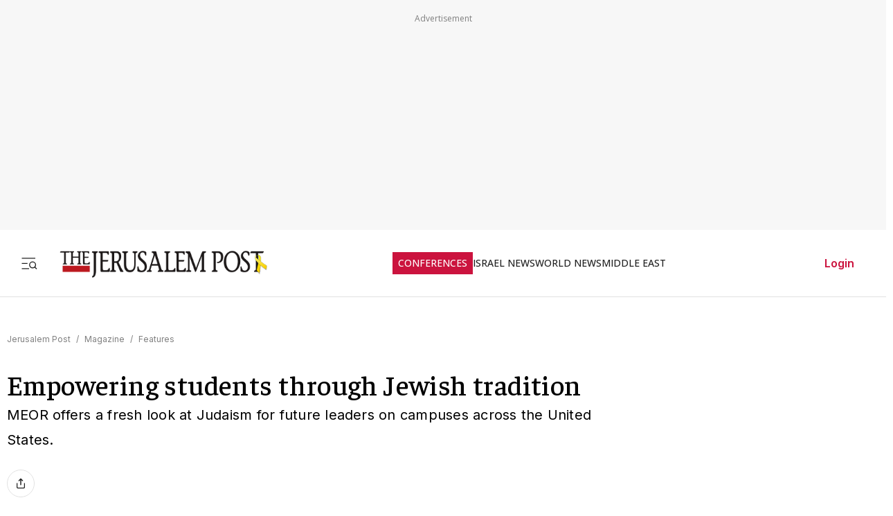

--- FILE ---
content_type: application/javascript; charset=UTF-8
request_url: https://www.jpost.com/_next/static/chunks/1686-c44e061fe410fcba.js
body_size: 6748
content:
(self.webpackChunk_N_E=self.webpackChunk_N_E||[]).push([[1686],{44554:function(e,r,t){"use strict";var n=t(57437),i=t(27648),a=t(2265);r.Z=a.memo(e=>{let{href:r,target:t="_self",children:a,rel:s,onClick:o,className:l,prefetch:c=!1,...u}=e;return(0,n.jsx)(i.default,{className:l,prefetch:c,href:r,target:t,onClick:o,rel:s,...u,children:a})})},46085:function(e,r,t){"use strict";t.d(r,{default:function(){return P}});var n=t(57437),i=t(52948),a=t(44336),s=t(84447),o=t(44554),l=()=>(0,n.jsx)(o.Z,{href:a.C6.HOMEPAGE,title:"Jerusalem Post",className:"logo-link",children:(0,n.jsx)(s.yA,{className:"img-fluid",priority:!0})}),c=t(2265),u=(0,c.memo)(e=>{let{categories:r}=e;return r&&0!==r.length?(0,n.jsx)("ul",{className:"nav-categories-container clean-list",children:r.map((e,r)=>(0,n.jsx)("li",{className:"nav-categories-item ".concat(e.navBackgroundClass),children:(0,n.jsx)(o.Z,{className:"nav-categories-link ".concat(e.navBackgroundClass),href:e.categoryLink,title:e.categoryName,target:e.isTargetBlank?"_blank":"_self",onClick:r=>{document.getElementById("not-found-marker")&&(r.preventDefault(),window.location.href=e.categoryLink)},children:e.categoryName})},"".concat(e.categoryName,"-").concat(r)))}):null}),d=t(48752),E=t(80605),g=t(99376),R=t(8832),T=t(38464),m=t(59122),A=t(76870),_=t(98783),I=t(24202),S=t(98336);let k=e=>{let{className:r}=e,t=(0,g.usePathname)(),[i,s]=(0,c.useState)(!1),o=t===a.C6.LOGIN?a.C6.HOMEPAGE:t,{userData:l,setUserData:u,isStoreInit:k}=(0,T.Z)(),[p,f]=(0,c.useState)(!1),G=(0,g.useRouter)(),{deleteCookie:h}=(0,A.B)({secure:!0,sameSite:_.e.Strict});(0,c.useEffect)(()=>{l&&l.userName&&f(!0)},[l]);let v=(0,c.useCallback)(()=>{if(l){s(e=>!e);return}let e="".concat(a.C6.LOGIN,"?returnUrl=").concat(o);G.push(e)},[l,o]),N=(0,c.useCallback)(async function(){let e=arguments.length>0&&void 0!==arguments[0]&&arguments[0],r=m.v.getPageUrl();await (0,E.signOut)({callbackUrl:e?a.C6.LOGIN+"?returnUrl="+r:a.C6.HOMEPAGE}),u(null),h(I.ry)},[]);return(0,n.jsxs)("section",{className:"login-button-container ".concat(k?"":"visibility-hide"),children:[(0,n.jsx)("button",{onClick:v,className:"login-profile-button ".concat(null!=r?r:""),children:(0,n.jsx)(R.Z,{status:p,name:m.v.formatUserName(l?l.userFullName:""),returnUrl:o})}),i&&(0,n.jsxs)("section",{className:"login-profile-dropdown",children:[(0,n.jsx)("div",{children:(0,n.jsx)("button",{onClick:()=>N(),className:"logout-button",children:d.f.LOGOUT})}),(0,n.jsx)(S.Z,{}),(0,n.jsx)("div",{children:(0,n.jsx)("button",{onClick:()=>N(!0),className:"logout-button",children:d.f.SWTICH_ACCOUNT})})]})]})};var p=e=>{let{categories:r,toggleHamburgerMenu:t,isHamburgerMenuOpen:a}=e;return(0,n.jsxs)("nav",{className:"nav-controls-container",children:[(0,n.jsxs)("section",{className:"nav-controls-section",children:[(0,n.jsx)("button",{onClick:t,className:"side-menu-toggle","aria-label":"Toggle menu",children:a?(0,n.jsx)(i.Tw,{className:"close-icon"}):(0,n.jsx)(i.j9,{})}),(0,n.jsx)(l,{})]}),(0,n.jsx)(u,{categories:r}),(0,n.jsx)(k,{})]})},f=t(30166),G=t(53800),h=t(24725),v=t(95991);let N=(0,f.default)(()=>t.e(4784).then(t.bind(t,4784)),{loadableGenerated:{webpack:()=>[4784]},ssr:!1}),y=(0,f.default)(()=>t.e(6916).then(t.bind(t,66916)),{loadableGenerated:{webpack:()=>[66916]}}),C=(0,f.default)(()=>t.e(8345).then(t.bind(t,18345)),{loadableGenerated:{webpack:()=>[18345]}});var P=e=>{let{topMenu:r,sideMenuItems:t,isAllowMobileBanner:i,hideTopBanner:a}=e,[s,o]=(0,c.useState)(!1),[l,u]=(0,c.useState)(!1),[d,E]=(0,c.useState)(!0),[g,R]=(0,c.useState)(null),[m,A]=(0,c.useState)(null),{pageLocation:_,isMobile:I,userData:S}=(0,T.Z)(),k=G.A.getScriptObject(e=>e.scriptKey===h.Xu.HP_970x250_1_Top),f=G.A.getScriptObject(e=>e.scriptKey===h.Xu.Article_970x250_1_Top),P=G.A.getScriptObject(e=>e.scriptKey===h.Xu.Category_970x250_1),b="main-banner-container "+(i?"":"hide-xs");(0,c.useEffect)(()=>{var e,r,t,i,a,s,o,l,c,d,g,R,T,m,p,G,v,y,C,O,L;if(_===h.QS.Homepage&&I||S&&S.isPremium){E(!1),A(null);return}let B=null;switch(_){case h.QS.Category:B=(0,n.jsx)(N,{originUrl:null!==(a=null==P?void 0:null===(e=P.props)||void 0===e?void 0:e.originUrl)&&void 0!==a?a:"",deviceTarget:null==P?void 0:null===(r=P.props)||void 0===r?void 0:r.deviceTarget,className:null==P?void 0:null===(t=P.props)||void 0===t?void 0:t.className,containerClass:b,baseDivId:null==P?void 0:null===(i=P.props)||void 0===i?void 0:i.baseDivId});break;case h.QS.Homepage:B=(0,n.jsx)(N,{divId:null==k?void 0:null===(s=k.props)||void 0===s?void 0:s.divId,baseDivId:null==k?void 0:null===(o=k.props)||void 0===o?void 0:o.baseDivId,originUrl:null!==(g=null==k?void 0:null===(l=k.props)||void 0===l?void 0:l.originUrl)&&void 0!==g?g:"",deviceTarget:null==k?void 0:null===(c=k.props)||void 0===c?void 0:c.deviceTarget,className:null==k?void 0:null===(d=k.props)||void 0===d?void 0:d.className,containerClass:b});break;case h.QS.Article:u(!0),B=(0,n.jsx)(N,{originUrl:null!==(G=null==f?void 0:null===(R=f.props)||void 0===R?void 0:R.originUrl)&&void 0!==G?G:"",deviceTarget:null==f?void 0:null===(T=f.props)||void 0===T?void 0:T.deviceTarget,className:null==f?void 0:null===(m=f.props)||void 0===m?void 0:m.className,containerClass:b,baseDivId:null==f?void 0:null===(p=f.props)||void 0===p?void 0:p.baseDivId});break;default:B=(0,n.jsx)(N,{originUrl:null!==(L=null==P?void 0:null===(v=P.props)||void 0===v?void 0:v.originUrl)&&void 0!==L?L:"",deviceTarget:null==P?void 0:null===(y=P.props)||void 0===y?void 0:y.deviceTarget,className:null==P?void 0:null===(C=P.props)||void 0===C?void 0:C.className,containerClass:b,baseDivId:null==P?void 0:null===(O=P.props)||void 0===O?void 0:O.baseDivId})}A(B),E(!!B)},[_,S]);let O=(0,c.useCallback)(e=>{R(r=>r===e?null:e)},[]),L=(0,c.useCallback)(()=>{o(e=>!e),R(null)},[]);return(0,n.jsxs)(n.Fragment,{children:[!a&&d&&(0,n.jsx)("section",{className:b,children:m}),(0,n.jsxs)("header",{className:"header-layout ".concat(s?"hamburger-open":"hamburger-close"),children:[(0,n.jsx)(p,{categories:null!=r?r:[],toggleHamburgerMenu:L,isHamburgerMenuOpen:s}),(0,n.jsxs)("nav",{className:"header-hamburger-menu-container ".concat(l?"disabled-secondary-menu":""),children:[(0,n.jsx)(C,{toggleHamburgerMenu:L}),(0,n.jsx)(y,{sideMenuItems:t,sideMenuFooterItems:v.c8,toggleSubMenu:O,openSubMenuIndex:g,toggleHamburgerMenu:L})]})]}),(0,n.jsx)("section",{className:"header-overlay",onClick:L})]})}},8832:function(e,r,t){"use strict";var n=t(57437),i=t(48752),a=t(44336),s=t(52948),o=t(44554);r.Z=e=>{let{status:r,name:t,returnUrl:l}=e,c="".concat(a.C6.LOGIN,"?returnUrl=").concat(l);return r?(0,n.jsxs)("span",{className:"login-link menu-section-controls-buttons-logout",children:[(0,n.jsx)(s.tB,{}),(0,n.jsx)("p",{className:"text",children:t})]}):(0,n.jsx)(o.Z,{href:c,className:"login-link menu-section-controls-buttons-login",children:i.f.LOGIN})}},98336:function(e,r,t){"use strict";var n=t(57437);r.Z=e=>{let{className:r="",height:t=1,color:i}=e;return(0,n.jsx)("hr",{className:"full-width ".concat(i?"hr-line-".concat(i):"hr-line"," ").concat(r),style:{height:t}})}},24202:function(e,r,t){"use strict";t.d(r,{$O:function(){return d},B1:function(){return S},CL:function(){return u},Cf:function(){return m},Hs:function(){return E},IM:function(){return g},T0:function(){return i},Uj:function(){return l},Wb:function(){return o},YX:function(){return T},Y_:function(){return c},bK:function(){return a},d2:function(){return I},ef:function(){return n},ry:function(){return s},se:function(){return _},uQ:function(){return R},wO:function(){return A}});let n="I approve the",i="and",a="and request to receive offers and/or updates",s="rennabtuohtiweikooc",o="Failed to login",l="One or more fields are invalid",c="Failed to reset password",u="Password reset successful",d="User account blocked, please try again in 20 minutes",E="Failed to block user",g="Failed to verify captcha token",R="Reset password link has been sent to your email",T="Sending password reset email failed",m="Failed to fetch",A="Continue to login",_=5,I=12e5,S=20},76870:function(e,r,t){"use strict";t.d(r,{B:function(){return a}});var n=t(2265),i=t(98783);let a=function(){let e=arguments.length>0&&void 0!==arguments[0]?arguments[0]:{},[r,t]=(0,n.useState)(null),a=(0,n.useCallback)(e=>{let r=document.cookie.split(";").find(r=>r.trim().startsWith("".concat(e,"=")));if(!r)return null;let[,t]=r.split("=");return decodeURIComponent(t.trim())},[]),s=(0,n.useCallback)(function(r,n){let a=arguments.length>2&&void 0!==arguments[2]?arguments[2]:{},{path:s="/",expires:o,secure:l=!0,sameSite:c=i.e.Strict}={...e,...a},u=["".concat(r,"=").concat(n),"path=".concat(s),l?"secure":"","sameSite=".concat(c)];if(o){let e=new Date(o);isNaN(e.getTime())||u.push("expires=".concat(e.toUTCString()))}document.cookie=u.filter(Boolean).join("; "),t(n)},[e]),o=(0,n.useCallback)(e=>{s(e,"",{expires:new Date(0).toISOString(),path:"/"}),t(null)},[s]);return{getCookie:a,setCookie:s,deleteCookie:o,cookieValue:r}}},95991:function(e,r,t){"use strict";t.d(r,{c8:function(){return s},n5:function(){return o}});var n=t(52948),i=t(9959),a=t(44336);i.k0.Home,i.Rr.Conf,i.k0.Conf,i.Rr.News,i.k0.News,i.Rr.WorldNews,i.k0.WorldNews,i.Rr.MiddleEast,i.k0.MiddleEast,i.Rr.BusinessAndInnovation,i.k0.BusinessAndInnovation,i.Rr.DefenseAndTech,i.k0.DefenseAndTech,i.Rr.Opinion,i.k0.Opinion,i.Rr.JPStore,i.k0.JPStore,i.Rr.JpostDigitalLibrary,i.k0.JpostDigitalLibrary,i.Rr.Home,i.k0.Home,i.Rr.DefenseAndTech,i.k0.DefenseAndTech,i.Rr.BusinessAndInnovation,i.k0.BusinessAndInnovation,i.Rr.AllNews,i.k0.AllMews,i.Rr.BankingAndFinance,i.k0.BankingAndFinance,i.Rr.TechAndStartups,i.k0.TechAndStartupsBusiness,i.Rr.JPMust,i.k0.JPMust,i.Rr.PreciousMetals,i.k0.PreciousMetals,i.Rr.EnergyAndInfrastructure,i.k0.EnergyAndInfrastructure,i.Rr.RealEstate,i.k0.RealEstate,i.Rr.Opinion,i.k0.Opinion,i.Rr.RealEstateListings,i.k0.RealEstateListings,i.Rr.Aliyah,i.k0.Aliyah,i.Rr.JerusalemPostConference,i.k0.JerusalemPostConference,i.Rr.Premium,i.k0.Premium,i.Rr.Premium,i.k0.Premium,i.Rr.TheDailyEdition,i.k0.TheDailyEdition,i.Rr.JerusalemPostIvrit,i.k0.JerusalemPostIvrit,i.Rr.JPStore,i.k0.JPStore,i.Rr.IsraelNews,i.k0.IsraelNews,i.Rr.IsraelNews,i.k0.IsraelNews,i.Rr.BenjaminNetanyahu,i.k0.BenjaminNetanyahu,i.Rr.CrimeInIsrael,i.k0.CrimeInIsrael,i.Rr.IsraelCulture,i.k0.IsraelCulture,i.Rr.DefenseNews,i.k0.DefenseNews,i.Rr.IsraelPolitics,i.k0.IsraelPolitics,i.Rr.IsraelSports,i.k0.IsraelSports,i.Rr.WorldNews,i.k0.WorldNews,i.Rr.WorldNews,i.k0.WorldNews,i.Rr.Terrorism,i.k0.Terrorism,i.Rr.RussiaUkraineWar,i.k0.RussiaUkraineWar,i.Rr.MiddleEast,i.k0.MiddleEast,i.Rr.MiddleEast,i.k0.MiddleEast,i.Rr.AbrahamAccords,i.k0.AbrahamAccords,i.Rr.IranNews,i.k0.IranNews,i.Rr.ISISNews,i.k0.ISISNews,i.Rr.FAQ,i.k0.FAQ,i.Rr.ArabIsraeliConflict,i.k0.ArabIsraeliConflict,i.Rr.ArabIsraeliConflict,i.k0.ArabIsraeliConflict,i.Rr.GazaNews,i.k0.GazaNews,i.Rr.UsPolitics,i.k0.UsPolitics,i.Rr.Diaspora,i.k0.Diaspora,i.Rr.Diaspora,i.k0.Diaspora,i.Rr.Antisemitism,i.k0.Antisemitism,i.Rr.Opinion,i.k0.Opinion,i.Rr.Podcast,i.k0.Podcast,i.Rr.JPostPodcast,i.k0.Videos,i.Rr.InsideIsraeliInnovation,i.k0.InsideIsraeliInnovation,i.Rr.TheTravelShow,i.k0.TheTravelShow,i.Rr.ChiefRabbiGoldstein,i.k0.ChiefRabbiGoldstein,i.Rr.HadassahOnCall,i.k0.HadassahOnCall,i.Rr.NewEra,i.k0.NewEra,i.Rr.AskTheDoctor,i.k0.AskTheDoctor,i.Rr.Judaism,i.k0.Judaism,i.Rr.Judaism,i.k0.Judaism,i.Rr.JewishHolidays,i.k0.JewishHolidays,i.Rr.ListsOfHolidays,i.k0.ListsOfHolidays,i.Rr.TorahPortion,i.k0.TorahPortion,i.Rr.Kabbalah,i.k0.Kabbalah,i.Rr.ChristianWorld,i.k0.ChristianWorld,i.Rr.ChristianWorld,i.k0.ChristianWorld,i.Rr.ChristianityNews,i.k0.ChristianityNews,i.Rr.HealthAndWellness,i.k0.HealthAndWellness,i.Rr.HealthAndWellness,i.k0.HealthAndWellness,i.Rr.Exercise,i.k0.Exercise,i.Rr.HealthWellnessAroundWorld,i.k0.HealthWellnessAroundWorld,i.Rr.MentalHealth,i.k0.MentalHealth,i.Rr.Nutrition,i.k0.Nutrition,i.Rr.Parenting,i.k0.Parenting,i.Rr.PregnancyBirth,i.k0.PregnancyBirth,i.Rr.Sleep,i.k0.Sleep,i.Rr.Science,i.k0.Science,i.Rr.Law,i.k0.Law,i.Rr.Archaeology,i.k0.Archeology,i.Rr.Archaeology,i.k0.Archeology,i.Rr.ArchaeologyAroundTheWorld,i.k0.ArcheologyAroundTheWorld,i.Rr.OMG,i.k0.OMG,i.Rr.EnvironmentAndClimateChange,i.k0.EnvironmentAndClimateChange,i.Rr.FoodAndRecipes,i.k0.FoodAndRecipes,i.Rr.JerusalemPostEnEspanol,i.k0.JerusalemPostEnEspanol,i.Rr.JerusalemPostEnEspanol,i.k0.JerusalemPostEnEspanol,i.Rr.NegociosEInnovacion,i.k0.NegociosEInnovacion,i.Rr.DiasporaYAntisemitismo,i.k0.DiasporaYAntisemitismo,i.Rr.NoticiasDeIsrael,i.k0.NoticiasDeIsrael,i.Rr.NoticiasDelMundo,i.k0.NoticiasDelMundo,i.Rr.SaludYBienestar,i.k0.SaludYBienestar,i.Rr.NoticiasDelMedioOriente,i.k0.NoticiasDelMedioOriente,i.Rr.GuerraIsraelGaza,i.k0.GuerraIsraelGaza,i.Rr.Ciencia,i.k0.Ciencia,i.Rr.OpinionEsp,i.k0.OpinionEsp,i.Rr.OMG_Esp,i.k0.OMG_Esp,i.Rr.NoticiasDeArqueologia,i.k0.NoticiasDeArqueologia,i.Rr.History,i.k0.History;let s=[{categoryName:i.Rr.SponsoredContent,categoryLink:i.k0.SponsoredContent,isTargetBlank:!1},{categoryName:i.Rr.AdvertiseWithUs,categoryLink:i.k0.AdvertiseWithUs,isTargetBlank:!1},{categoryName:i.Rr.TermsOfUse,categoryLink:i.k0.TermsOfUse,isTargetBlank:!1},{categoryName:i.Rr.PrivacyPolicy,categoryLink:i.k0.PrivacyPolicy,isTargetBlank:!1},{categoryName:i.Rr.ContactUs,categoryLink:i.k0.ContactUs,isTargetBlank:!1},{categoryName:i.Rr.CancelSubscription,categoryLink:i.k0.CancelSubscription,isTargetBlank:!1},{categoryName:i.Rr.CustomerService,categoryLink:i.k0.CustomerService,isTargetBlank:!1},{categoryName:i.Rr.AboutUs,categoryLink:i.k0.AboutUs,isTargetBlank:!1}];i.Is.ARCHEOLOGY,i.m1.ARCHEOLOGY,i.Is.ISRAEL_ESTATE_LISTINGS,i.m1.ISRAEL_ESTATE_LISTINGS,i.Is.HEALTH_AND_WELLNESS,i.m1.HEALTH_AND_WELLNESS,i.Is.KABBALAH,i.m1.KABBALAH,i.Is.ENVIRONMENT,i.m1.ENVIRONMENT,i.Is.ANTI_SEMITISM,i.m1.ANTI_SEMITISM,i.Is.PODCASTS,i.m1.Videos,i.Is.ALIYAH_PORTAL,i.m1.ALIYAH_PORTAL,i.Is.PREMIUM,i.m1.PREMIUM;let o={search:{placeholder:"Search",icon:n.W1},login:{text:a.ub.LOGIN,link:a.C6.LOGIN},subscribe:{text:a.ub.SUBSCRIBE,link:a.ub.SUBSCRIBE},accessibilityIcon:{icon:n.O0}}},38464:function(e,r,t){"use strict";let n=(0,t(59625).Ue)(e=>({isStoreInit:!1,setisStoreInit:r=>e({isStoreInit:r}),userData:null,setUserData:r=>e({userData:r}),pageLocation:null,setPageLocation:r=>e({pageLocation:r}),isMobile:null,setIsMobile:r=>e({isMobile:r}),formErrors:{},setFormErrors:r=>e({formErrors:r})}));r.Z=n},48752:function(e,r,t){"use strict";var n,i;t.d(r,{f:function(){return n}}),(i=n||(n={})).LOGIN="Login",i.LOGOUT="Logout",i.SWTICH_ACCOUNT="Switch Account"},44336:function(e,r,t){"use strict";var n,i,a,s,o,l;t.d(r,{C6:function(){return n},ub:function(){return i},yc:function(){return a}}),(s=n||(n={})).HOMEPAGE="/",s.LOGIN="/PayWalllogin",s.PRIVACY_POLICY="/landedpages/privacypolicy.aspx",s.TERMS_OF_USE="/landedpages/termsofservice.aspx",s.ADVERTISE_HEB="/advertise-in-hebrew",s.ADVERTISE_EN="/advertise",s.SERVER_CONTACTUS="/api/contact",s.RESET_PWD="RESET_PWD",s.FORGOT_PWD="/PaywallForgotPassword",s.HOLIDAYS_PAGE="/judaism/lists-of-holidays/",s.JUDAISM="/judaism",s.CONFERENCES="conferences",s.SIGNUP="https://payments.jpost.com/paywall/paywallpersonaldetails",s.ARCHIVE="/articlearchive/listarticlearchive",s.SITE_MAP="/sitemap",s.ARTICLE_WITHOUT_ID="/articles/articlewithoutid/",s.ARTICLE="/articles/article/",s.DIGITAL_LIBRARY="/digitallibrary",s.MAGAZINE_MAIN_PAGE="/magazineprint/digitallibrary",s.BREAKING_NEWS="/breaking-news",s.CUSTOMER_SERVICE="/customer-service",s.RSS_LATEST="/rsslatest",(o=i||(i={})).HOMEPAGE="Homepage",o.LOGIN="Login",o.PRIVACY_POLICY="Privacy Policy",o.TERMS_OF_USE="Terms of Use",o.JERUSALEM_POST="Jerusalem Post",o.SITEMAP="Sitemap",o.SUBSCRIBE="Subscribe",o.ARCHIVE="Archive",o.BREAKING_NEWS="Breaking News",o.NEWS_UPDATES="News Updates",o.LANDEDPAGES="landedpages",o.CUSTOMER_SERVICE="customerservice",o.USER="user",o.SITE_PAGES="sitepages",o.CATEGORY="category",o.ARTICLE="article",o.BLOG="blog",o.RSS_LATEST="rsslatest",o.TAG="tags",o.ADVERTISE="advertise",o.JPOST_SEARCH="jpost-search-page",(l=a||(a={})).GET_LANDED_PAGE="GetSitePageDataByID",l.GET_RSS="GetRssPages",l.GET_RSS_AUTHOR="GetRssAuthor",l.GET_RSS_BLOGS="GetRssBlogs",l.SEND_MAIL="sendmail",l.GET_CUSTOMER_SERVICE_PAGE="GetSitePageDataByID",l.API_CONFERENCES="getconferences",l.API_HOLIDAYS="getholidaysbyyear",l.GET_SITEMAP="GetSitemap",l.MAGAZINES="digitallibrary/GetMagazines",l.INFLUENCERS="GetInfluencers",l.GET_HOME_PAGE="getHomePage",l.GET_EXPERT_BY_URL="GetExpertByFriendlyUrl",l.GET_ARTICLES_BY_EXPERT="GetExpertArticlesByExpertID",l.GET_MAGAZINE_BY_ISSUE_ID="digitallibrary/GetMagazineIssueByID",l.GET_MAGAZINE_BY_YEAR="digitallibrary/GetMagazineByYear",l.GET_LAST_MAGAZINES="digitallibrary/GetLastMagazineIssues",l.GET_TERM_ARTICLE_BY_TERMID="GetTermArticlesByTermID",l.GET_ROUTE_FROM_REDIRECT_URL_TABLE="GetRouteFromRedirectUrlTable",l.GET_ARTICLE_BY_ID="GetArticleByID",l.GET_BLOG_BY_ARTICLEID="GetBlogByArticleID",l.GET_BLOG_POSTS_BY_DATE="GetBlogPostsByDate",l.GET_BREAKING_NEWS="Category/GetBreakingNews",l.GET_BREAKING_NEWS_BY_DATE="Category/GetBreakingNewsByDate",l.GET_NEWS_UPDATES="Category/GetNewsUpdates",l.GET_NEWS_UPDATES_BY_DATE="Category/GetNewsUpdatesByDate",l.GET_HEADLINE_ARTICLE_BY_ID="GetHeadlineArticleByID",l.GET_SITE_PAGE_BY_ID="GetSitePageDataByID",l.WRITE_ERROR_LOG="WriteErrorLogFrontedMsg",l.GET_CATEGORY_PAGE="Category/GetСategoryPage",l.GET_CATEGORY_PAGE_BY_FRIENDLY_URL="Category/GetCategoryPageByFriendlyURL",l.GET_CATEGORY_PAGE_BY_DATE="Category/GetCategoryPageByDate",l.GET_CATEGORY_PREMIUM_PAGE_BY_DATE="Category/GetCategoryPremiumPageByDate",l.GET_CATEGORY_BY_TAGS="Category/GetСategoryByTagsPage",l.GET_CATEGORY_BY_TAGS_PAGE_BY_DATE="Category/GetСategoryByTagsPageByDate",l.GET_CATEGORY_PREMIUM="Category/GetCategoryPremiumPage",l.GET_GOOGLE_NEWS_SITEMAP="GetGoogleNews",l.GET_GOOGLE_SITEMAP_INDEX="GetJpGoogleSitemapIndex",l.GET_GOOGLE_SITEMAP_LATEST="GetJpGoogleSitemapLatest",l.GET_RSS_BY_SITEPAGEID="GetRssBySitePageID",l.GET_RSS_Latest="GetRssLatest",l.GET_CONTROL_BY_ID="GetControlItemsByControlID",l.GET_IMAGE_DATA_BY_ID="GetImageDataByID",l.GET_TERM_BY_FRIENDLY_URL="GetTermByFriendlyUrl",l.GET_ARCHIVE_BY_DATE="GetArchiveByDate",l.USER_LOGIN="PremiumLogin",l.USER_LOGIN_BY_TOKEN="GetPremiumUserByToken",l.USER_FORGOT_PASSWORD="PremiumForgotPassword",l.USER_RESET_PASSWORD="PremiumResetPassword",l.USER_BLOCK="PremiumBlock",l.GET_PUBLIC_STORAGE="Storage/GetPublicAsset",l.GET_SECURED_STORAGE="Storage/GetSecuredAsset",l.GET_MENU_CATEGORIES="MenuCategory/GetAllMenuCategories"},98783:function(e,r,t){"use strict";var n,i;t.d(r,{e:function(){return n}}),(i=n||(n={})).Strict="Strict",i.Lax="Lax",i.None="None"},33145:function(e,r,t){"use strict";t.d(r,{default:function(){return i.a}});var n=t(48461),i=t.n(n)},27648:function(e,r,t){"use strict";t.d(r,{default:function(){return i.a}});var n=t(72972),i=t.n(n)},40257:function(e,r,t){"use strict";var n,i;e.exports=(null==(n=t.g.process)?void 0:n.env)&&"object"==typeof(null==(i=t.g.process)?void 0:i.env)?t.g.process:t(44227)},44227:function(e){!function(){var r={229:function(e){var r,t,n,i=e.exports={};function a(){throw Error("setTimeout has not been defined")}function s(){throw Error("clearTimeout has not been defined")}function o(e){if(r===setTimeout)return setTimeout(e,0);if((r===a||!r)&&setTimeout)return r=setTimeout,setTimeout(e,0);try{return r(e,0)}catch(t){try{return r.call(null,e,0)}catch(t){return r.call(this,e,0)}}}!function(){try{r="function"==typeof setTimeout?setTimeout:a}catch(e){r=a}try{t="function"==typeof clearTimeout?clearTimeout:s}catch(e){t=s}}();var l=[],c=!1,u=-1;function d(){c&&n&&(c=!1,n.length?l=n.concat(l):u=-1,l.length&&E())}function E(){if(!c){var e=o(d);c=!0;for(var r=l.length;r;){for(n=l,l=[];++u<r;)n&&n[u].run();u=-1,r=l.length}n=null,c=!1,function(e){if(t===clearTimeout)return clearTimeout(e);if((t===s||!t)&&clearTimeout)return t=clearTimeout,clearTimeout(e);try{t(e)}catch(r){try{return t.call(null,e)}catch(r){return t.call(this,e)}}}(e)}}function g(e,r){this.fun=e,this.array=r}function R(){}i.nextTick=function(e){var r=Array(arguments.length-1);if(arguments.length>1)for(var t=1;t<arguments.length;t++)r[t-1]=arguments[t];l.push(new g(e,r)),1!==l.length||c||o(E)},g.prototype.run=function(){this.fun.apply(null,this.array)},i.title="browser",i.browser=!0,i.env={},i.argv=[],i.version="",i.versions={},i.on=R,i.addListener=R,i.once=R,i.off=R,i.removeListener=R,i.removeAllListeners=R,i.emit=R,i.prependListener=R,i.prependOnceListener=R,i.listeners=function(e){return[]},i.binding=function(e){throw Error("process.binding is not supported")},i.cwd=function(){return"/"},i.chdir=function(e){throw Error("process.chdir is not supported")},i.umask=function(){return 0}}},t={};function n(e){var i=t[e];if(void 0!==i)return i.exports;var a=t[e]={exports:{}},s=!0;try{r[e](a,a.exports,n),s=!1}finally{s&&delete t[e]}return a.exports}n.ab="//";var i=n(229);e.exports=i}()},48461:function(e,r,t){"use strict";Object.defineProperty(r,"__esModule",{value:!0}),function(e,r){for(var t in r)Object.defineProperty(e,t,{enumerable:!0,get:r[t]})}(r,{default:function(){return l},getImageProps:function(){return o}});let n=t(47043),i=t(55346),a=t(65878),s=n._(t(5084));function o(e){let{props:r}=(0,i.getImgProps)(e,{defaultLoader:s.default,imgConf:{deviceSizes:[640,750,828,1080,1200,1920,2048,3840],imageSizes:[16,32,48,64,96,128,256,384],path:"/_next/image",loader:"default",dangerouslyAllowSVG:!1,unoptimized:!0}});for(let[e,t]of Object.entries(r))void 0===t&&delete r[e];return{props:r}}let l=a.Image}}]);

--- FILE ---
content_type: text/javascript
request_url: https://rumcdn.geoedge.be/f7ae3efe-f9e8-44be-8cf9-3b564afd5f4b/grumi.js
body_size: 89369
content:
var grumiInstance = window.grumiInstance || { q: [] };
(function createInstance (window, document, options = { shouldPostponeSample: false }) {
	!function r(i,o,a){function s(n,e){if(!o[n]){if(!i[n]){var t="function"==typeof require&&require;if(!e&&t)return t(n,!0);if(c)return c(n,!0);throw new Error("Cannot find module '"+n+"'")}e=o[n]={exports:{}};i[n][0].call(e.exports,function(e){var t=i[n][1][e];return s(t||e)},e,e.exports,r,i,o,a)}return o[n].exports}for(var c="function"==typeof require&&require,e=0;e<a.length;e++)s(a[e]);return s}({1:[function(e,t,n){var r=e("./config.js"),i=e("./utils.js");t.exports={didAmazonWin:function(e){var t=e.meta&&e.meta.adv,n=e.preWinningAmazonBid;return n&&(t=t,!i.isEmptyObj(r.amazonAdvIds)&&r.amazonAdvIds[t]||(t=e.tag,e=n.amzniid,t.includes("apstag.renderImp(")&&t.includes(e)))},setAmazonParametersToSession:function(e){var t=e.preWinningAmazonBid;e.pbAdId=void 0,e.hbCid=t.crid||"N/A",e.pbBidder=t.amznp,e.hbCpm=t.amznbid,e.hbVendor="A9",e.hbTag=!0}}},{"./config.js":5,"./utils.js":24}],2:[function(e,t,n){var l=e("./session"),r=e("./urlParser.js"),m=e("./utils.js"),i=e("./domUtils.js").isIframe,f=e("./htmlParser.js"),g=e("./blackList").match,h=e("./ajax.js").sendEvent,o=".amazon-adsystem.com",a="/dtb/admi",s="googleads.g.doubleclick.net",e="/pagead/",c=["/pagead/adfetch",e+"ads"],d=/<iframe[^>]*src=['"]https*:\/\/ads.\w+.criteo.com\/delivery\/r\/.+<\/iframe>/g,u={};var p={adsense:{type:"jsonp",callbackName:"a"+ +new Date,getJsUrl:function(e,t){return e.replace("output=html","output=json_html")+"&callback="+t},getHtml:function(e){e=e[m.keys(e)[0]];return e&&e._html_},shouldRender:function(e){var e=e[m.keys(e)[0]],t=e&&e._html_,n=e&&e._snippet_,e=e&&e._empty_;return n&&t||e&&t}},amazon:{type:"jsonp",callbackName:"apstag.renderImp",getJsUrl:function(e){return e.replace("/admi?","/admj?").replace("&ep=%7B%22ce%22%3A%221%22%7D","")},getHtml:function(e){return e.html},shouldRender:function(e){return e.html}},criteo:{type:"js",getJsHtml:function(e){var t,n=e.match(d);return n&&(t=(t=n[0].replace(/iframe/g,"script")).replace(/afr.php|display.aspx/g,"ajs.php")),e.replace(d,t)},shouldRender:function(e){return"loading"===e.readyState}}};function y(e){var t,n=e.url,e=e.html;return n&&((n=r.parse(n)).hostname===s&&-1<c.indexOf(n.pathname)&&(t="adsense"),-1<n.hostname.indexOf(o))&&-1<n.pathname.indexOf(a)&&(t="amazon"),(t=e&&e.match(d)?"criteo":t)||!1}function v(r,i,o,a){e=i,t=o;var e,t,n,s=function(){e.src=t,h({type:"adfetch-error",meta:JSON.stringify(l.meta)})},c=window,d=r.callbackName,u=function(e){var t,n=r.getHtml(e),e=(l.bustedUrl=o,l.bustedTag=n,r.shouldRender(e));t=n,(t=f.parse(t))&&t.querySelectorAll&&(t=m.map(t.querySelectorAll("[src], [href]"),function(e){return e.src||e.href}),m.find(t,function(e){return g(e).match}))&&h({type:"adfetch",meta:JSON.stringify(l.meta)}),!a(n)&&e?(t=n,"srcdoc"in(e=i)?e.srcdoc=t:((e=e.contentWindow.document).open(),e.write(t),e.close())):s()};for(d=d.split("."),n=0;n<d.length-1;n++)c[d[n]]={},c=c[d[n]];c[d[n]]=u;var u=r.getJsUrl(o,r.callbackName),p=document.createElement("script");p.src=u,p.onerror=s,p.onload=function(){h({type:"adfetch-loaded",meta:JSON.stringify(l.meta)})},document.scripts[0].parentNode.insertBefore(p,null)}t.exports={shouldBust:function(e){var t,n=e.iframe,r=e.url,e=e.html,r=(r&&n&&(t=i(n)&&!u[n.id]&&y({url:r}),u[n.id]=!0),y({html:e}));return t||r},bust:function(e){var t=e.iframe,n=e.url,r=e.html,i=e.doc,o=e.inspectHtml;return"jsonp"===(e=p[y(e)]).type?v(e,t,n,o):"js"===e.type?(t=i,n=r,i=(o=e).getJsHtml(n),l.bustedTag=n,!!o.shouldRender(t)&&(t.write(i),!0)):void 0},checkAndBustFriendlyAmazonFrame:function(e,t){(e=e.defaultView&&e.defaultView.frameElement&&e.defaultView.frameElement.id)&&e.startsWith("apstag")&&(l.bustedTag=t)}}},{"./ajax.js":3,"./blackList":4,"./domUtils.js":8,"./htmlParser.js":13,"./session":21,"./urlParser.js":23,"./utils.js":24}],3:[function(e,t,n){var i=e("./utils.js"),o=e("./config.js"),r=e("./session.js"),a=e("./domUtils.js"),s=e("./jsUtils.js"),c=e("./methodCombinators.js").before,d=e("./tagSelector.js").getTag,u=e("./constants.js"),e=e("./natives.js"),p=e.fetch,l=e.XMLHttpRequest,m=e.Request,f=e.TextEncoder,g=e.postMessage,h=[];function y(e,t){e(t)}function v(t=null){i.forEach(h,function(e){y(e,t)}),h.push=y}function b(e){return e.key=r.key,e.imp=e.imp||r.imp,e.c_ver=o.c_ver,e.w_ver=r.wver,e.w_type=r.wtype,e.b_ver=o.b_ver,e.ver=o.ver,e.loc=location.href,e.ref=document.referrer,e.sp=r.sp||"dfp",e.cust_imp=r.cust_imp,e.cust1=r.meta.cust1,e.cust2=r.meta.cust2,e.cust3=r.meta.cust3,e.caid=r.meta.caid,e.scriptId=r.scriptId,e.crossOrigin=!a.isSameOriginWin(top),e.debug=r.debug,"dfp"===r.sp&&(e.qid=r.meta.qid),e.cdn=o.cdn||void 0,o.accountType!==u.NET&&(e.cid=r.meta&&r.meta.cr||123456,e.li=r.meta.li,e.ord=r.meta.ord,e.ygIds=r.meta.ygIds),e.at=o.accountType.charAt(0),r.hbTag&&(e.hbTag=!0,e.hbVendor=r.hbVendor,e.hbCid=r.hbCid,e.hbAdId=r.pbAdId,e.hbBidder=r.pbBidder,e.hbCpm=r.hbCpm,e.hbCurrency=r.hbCurrency),"boolean"==typeof r.meta.isAfc&&(e.isAfc=r.meta.isAfc,e.isAmp=r.meta.isAmp),r.meta.hasOwnProperty("isEBDA")&&"%"!==r.meta.isEBDA.charAt(0)&&(e.isEBDA=r.meta.isEBDA),r.pimp&&"%_pimp%"!==r.pimp&&(e.pimp=r.pimp),void 0!==r.pl&&(e.preloaded=r.pl),e.site=r.site||a.getTopHostname(),e.site&&-1<e.site.indexOf("safeframe.googlesyndication.com")&&(e.site="safeframe.googlesyndication.com"),e.isc=r.isc,r.adt&&(e.adt=r.adt),r.isCXM&&(e.isCXM=!0),e.ts=+new Date,e.bdTs=o.bdTs,e}function w(t,n){var r=[],e=i.keys(t);return void 0===n&&(n={},i.forEach(e,function(e){void 0!==t[e]&&void 0===n[e]&&r.push(e+"="+encodeURIComponent(t[e]))})),r.join("&")}function E(e){e=i.removeCaspr(e),e=r.doubleWrapperInfo.isDoubleWrapper?i.removeWrapperXMP(e):e;return e=4e5<e.length?e.slice(0,4e5):e}function j(t){return function(){var e=arguments[0];return e.html&&(e.html=E(e.html)),e.tag&&(e.tag=E(e.tag)),t.apply(this,arguments)}}e=c(function(e){var t;e.hasOwnProperty("byRate")&&!e.byRate||(t=a.getAllUrlsFromAllWindows(),"sample"!==e.r&&"sample"!==e.bdmn&&t.push(e.r),e[r.isPAPI&&"imaj"!==r.sp?"vast_content":"tag"]=d(),e.urls=JSON.stringify(t),e.hc=r.hc,e.vastUrls=JSON.stringify(r.vastUrls),delete e.byRate)}),c=c(function(e){e.meta=JSON.stringify(r.meta),e.client_size=r.client_size});function A(e,t){var n=new l;n.open("POST",e),n.setRequestHeader("Content-type","application/x-www-form-urlencoded"),n.send(w(t))}function O(t,e){return o=e,new Promise(function(t,e){var n=(new f).encode(w(o)),r=new CompressionStream("gzip"),i=r.writable.getWriter();i.write(n),i.close(),new Response(r.readable).arrayBuffer().then(function(e){t(e)}).catch(e)}).then(function(e){e=new m(t,{method:"POST",body:e,mode:"no-cors",headers:{"Content-type":"application/x-www-form-urlencoded","Accept-Language":"gzip"}});p(e)});var o}function _(e,t){p&&window.CompressionStream?O(e,t).catch(function(){A(e,t)}):A(e,t)}function T(e,t){!r.hasFrameApi||r.frameApi||r.isSkipFrameApi?_(e,t):g.call(r.targetWindow,{key:r.key,request:{url:e,data:t}},"*")}r.frameApi&&r.targetWindow.addEventListener("message",function(e){var t=e.data;t.key===r.key&&t.request&&(_((t=t.request).url,t.data),e.stopImmediatePropagation())});var I,x={};function k(r){return function(n){h.push(function(e){if(e&&e(n),n=b(n),-1!==r.indexOf(o.reportEndpoint,r.length-o.reportEndpoint.length)){var t=r+w(n,{r:!0,html:!0,ts:!0});if(!0===x[t]&&!(n.rbu||n.is||3===n.rdType||n.et))return}x[t]=!0,T(r,n)})}}let S="https:",C=S+o.apiUrl+o.reportEndpoint;t.exports={sendInit:s.once(c(k(S+o.apiUrl+o.initEndpoint))),sendReport:e(j(k(S+o.apiUrl+o.reportEndpoint))),sendError:k(S+o.apiUrl+o.errEndpoint),sendDebug:k(S+o.apiUrl+o.dbgEndpoint),sendStats:k(S+o.apiUrl+(o.statsEndpoint||"stats")),sendEvent:(I=k(S+o.apiUrl+o.evEndpoint),function(e,t){var n=o.rates||{default:.004},t=t||n[e.type]||n.default;Math.random()<=t&&I(e)}),buildRbuReport:e(j(b)),sendRbuReport:T,processQueue:v,processQueueAndResetState:function(){h.push!==y&&v(),h=[]},setReportsEndPointAsFinished:function(){x[C]=!0},setReportsEndPointAsCleared:function(){delete x[C]}}},{"./config.js":5,"./constants.js":6,"./domUtils.js":8,"./jsUtils.js":14,"./methodCombinators.js":16,"./natives.js":17,"./session.js":21,"./tagSelector.js":22,"./utils.js":24}],4:[function(e,t,n){var d=e("./utils.js"),r=e("./config.js"),u=e("./urlParser.js"),i=r.domains,o=r.clkDomains,e=r.bidders,a=r.patterns.wildcards;var s,p={match:!1};function l(e,t,n){return{match:!0,bdmn:e,ver:t,bcid:n}}function m(e){return e.split("").reverse().join("")}function f(n,e){var t,r;return-1<e.indexOf("*")?(t=e.split("*"),r=-1,d.every(t,function(e){var e=n.indexOf(e,r+1),t=r<e;return r=e,t})):-1<n.indexOf(e)}function g(e,t,n){return d.find(e,t)||d.find(e,n)}function h(e){return e&&"1"===e.charAt(0)}function c(c){return function(e){var n,r,i,e=u.parse(e),t=e&&e.hostname,o=e&&[e.pathname,e.search,e.hash].join("");if(t){t=[t].concat((e=(e=t).split("."),d.fluent(e).map(function(e,t,n){return n.shift(),n.join(".")}).val())),e=d.map(t,m),t=d.filter(e,function(e){return void 0!==c[e]});if(t&&t.length){if(e=d.find(t,function(e){return"string"==typeof c[e]}))return l(m(e),c[e]);var a=d.filter(t,function(e){return"object"==typeof c[e]}),s=d.map(a,function(e){return c[e]}),e=d.find(s,function(t,e){return r=g(d.keys(t),function(e){return f(o,e)&&h(t[e])},function(e){return f(o,e)}),n=m(a[e]),""===r&&(e=s[e],i=l(n,e[r])),r});if(e)return l(n,e[r],r);if(i)return i}}return p}}function y(e){e=e.substring(2).split("$");return d.map(e,function(e){return e.split(":")[0]})}t.exports={match:function(e,t){var n=c(i);return t&&"IFRAME"===t.toUpperCase()&&(t=c(o)(e)).match?(t.rdType=2,t):n(e)},matchHB:(s=c(e),function(e){var e=e.split(":"),t=e[0],e=e[1],e="https://"+m(t+".com")+"/"+e,e=s(e);return e.match&&(e.bdmn=t),e}),matchAgainst:c,matchPattern:function(t){var e=g(d.keys(a),function(e){return f(t,e)&&h(a[e])},function(e){return f(t,e)});return e?l("pattern",a[e],e):p},isBlocking:h,getTriggerTypes:y,removeTriggerType:function(e,t){var n,r=(i=y(e.ver)).includes(t),i=1<i.length;return r?i?(e.ver=(n=t,(r=e.ver).length<2||"0"!==r[0]&&"1"!==r[0]||"#"!==r[1]||(i=r.substring(0,2),1===(t=r.substring(2).split("$")).length)?r:0===(r=t.filter(function(e){var t=e.indexOf(":");return-1===t||e.substring(0,t)!==n})).length?i.slice(0,-1):i+r.join("$")),e):p:e}}},{"./config.js":5,"./urlParser.js":23,"./utils.js":24}],5:[function(e,t,n){t.exports={"ver":"0.1","b_ver":"0.5.480","blocking":true,"rbu":0,"silentRbu":0,"signableHosts":[],"onRbu":1,"samplePercent":-1,"debug":true,"accountType":"publisher","impSampleRate":0.007,"statRate":0.05,"apiUrl":"//gw.geoedge.be/api/","initEndpoint":"init","reportEndpoint":"report","statsEndpoint":"stats","errEndpoint":"error","dbgEndpoint":"debug","evEndpoint":"event","filteredAdvertisersEndpoint":"v1/config/filtered-advertisers","rdrBlock":true,"ipUrl":"//rumcdn.geoedge.be/grumi-ip.js","altTags":[],"hostFilter":[],"maxHtmlSize":0.4,"reporting":true,"advs":{},"creativeWhitelist":{},"heavyAd":false,"cdn":"cloudfront","domains":{"moc.btr-mueda.rekcart":"1#1:64859","moc.dib-yoj.ed-pmi-vda":"1#1:64859","moc.sdaderk":"1#1:64859","ofni.spotreffowen":"1#1:64859","moc.gnidemdevlohp":"1#1:64859","moc.redaol-tnetnoc.7":"1#1:64859","ecaps.nisemrek":"1#1:64859","moc.ofni-ytinifni.4v-ue-btr":"1#1:64859","au.777":"1#1:64859","kni.hcetgniruces":"1#1:64859","ecaps.iremirtiv":"1#1:64859","moc.sgabrevob":"1#1:64859","hc.suxalag.www":"1#1:64859","ed.noitpecnocec":"1#1:64859","ten.swodniw.eroc.bew.31z.egrahcelppa":"1#1:64859","orp.rbmacidart":"1#1:64859","moc.odxamdc":"1#1:64859","ni.oc.yfirevnamuh.031b3a37ccbuhot4hr5d":"1#1:64859","moc.eruza.ppaduolc.tsewnapaj.620pmpj":"1#1:64859","moc.redrawrofecar.441075-tsetal":"1#1:64859","wp.aonilew.su":"1#1:64859","bulc.88pivtt.www":"1#1:64859","etis.emaglover":"1#1:64859","orp.nocnupicni":"1#1:64859","ten.swodniw.eroc.bew.31z.02omi5su6210gninrawsuriv":"1#1:64859","moc.ekihegdirnaeco":"1#1:64859","moc.latrophcetegdirb.09rvha37ccbuh8jfur5d":"1#1:64859","pohs.sdraugbewlacinhcet":"1#1:64859","moc.metsyssgnugidietrev":"1#1:64859","moc.semca-sugr-nroht.og":"1#1:64859","moc.su-erotsijd":"1#1:64859","ni.oc.yfirevnamuh.0e2qpa37ccbuh0cp3s5d":"1#1:64859","moc.naidraugllawtrams.04jte937ccbuho6rsq5d":"1#1:64859","erots.222ts1.og":"1#1:64859","moc.lanruoj-citemsoc":"1#1:64859","ed.nizagammiehnegie":"1#1:64859","moc.pmujtellaw.muimerp":"1#1:64859","ni.oc.kcilctobor.grtdi937ccbuhguk2r5d":"1#1:64859","moc.urugkcahefil.www":"1#1:64859","ten.swodniw.eroc.bew.31z.noihsafkoolwen":"1#1:64859","moc.au26nortleq":"1#1:64859","moc.lixaniah":"1#1:64859","moc.zdaerdnasweiver.apl":"1#1:64859","etis.emag-ylati-teews":"1#1:64859","moc.spitytirucesecived.spit":"1#1:64859","ni.oc.yfirevnamuh.gtn25a37ccbuhge2kr5d":"1#1:64859","enilno.treomug":"1#1:64859","bulc.wolfetingi.xrt":"1#1:64859","kcilc.tcerider-oes.1d":"1#1:64859","ten.swodniw.eroc.bew.31z.pohserutinrufeno":"1#1:64859","moc.beworor.www":"1#1:64859","ten.swodniw.eroc.bew.31z.mu9ikxsu6210gninrawsuriv":"1#1:64859","ppa.naecolatigidno.wi4gh-ppa-nottub-ppastahw":"1#1:64859","ppa.naecolatigidno.ewl7b-ppa-laroc":"1#1:64859","ppa.naecolatigidno.t3vrj-ppa-hsifknom":"1#1:64859","moc.latrophcetegdirb.09ksf937ccbuh8hluq5d":"1#1:64859","moc.orivanalac.174nracram":"1#1:64859","moc.golbotsevol.ainoma":"1#1:64859","moc.bla9":"1#1:64859","pohs.erotsorb":"1#1:64859","kcilc.elatihcra":"1#1:64859","kcilc.arutniap":"1#1:64859","moc.edompmujlcitra.apl":"1#1:64859","kcilc.oenteks":"1#1:64859","ni.oc.kcilctobor.grqo4a37ccbuhgskjr5d":"1#1:64859","evil.ytirucesevisnefedcp":"1#1:64859","ppa.naecolatigidno.it2du-2-ppa-nihcru":"1#1:64859","enilno.nufyliad":"1#1:64859","ur.46lavirp":"1#1:64859","moc.meresopu":"1#1:64859","enilno.epacspirt":"1#1:64859","moc.latrophcetegdirb.g88hna37ccbuhgb02s5d":"1#1:64859","moc.ue-ykcul.omorp":"1#1:64859","ni.oc.kcilctobor.0jc1qa37ccbuhoi04s5d":"1#1:64859","ni.oc.yfirevnamuh.ggc5qa37ccbuh8544s5d":"1#1:64859","moc.crasmetsys.sj":"1#1:64859","moc.redaol-tnetnoc.6":"1#1:64859","pot.buhrider":"1#1:64859","ofni.htaprider.2su-og":"1#1:64859","ofni.htaprider.6su-og":"1#1:64859","moc.kcaskcurazile":"1#1:64859","lol.iarenima":"1#1:64859","moc.xinus-lepat.3rt":"1#1:64859","evil.sllawnajortitna":"1#1:64859","ten.dferuza.10z.fc7cmdkfeeva0hya-eex":"1#1:64859","enilno.kcartgma.kcart":"1#1:64859","ofni.og7etadpu":"1#1:64859","su.mroftalpda.ffrt":"1#1:64859","ofni.htaprider.5su-og":"1#1:64859","ni.oc.kcilctobor.0854d937ccbuhganqq5d":"1#1:64859","moc.lohsc":"1#1:64859","sbs.sobotor":"1#1:64859","moc.euqituobsallas.www":"1#1:64859","egap.golbhcet.noitavitca":"1#1:64859","moc.ereitsuah-ednuseg.golb.www":"1#1:64859","moc.eseurddlihcsnoissim":"1#1:64859","moc.dleihsnepo.su":"1#1:64859","rt.gro.vesod":"1#1:64859","nc.akkef":"1#1:64859","moc.pzgjnc":"1#1:64859","moc.kshtgil.www":"1#1:64859","moc.yliadnoitavonnitrams.ziuq":"1#1:64859","moc.ekamcedhtaerw":"1#1:64859","ni.oc.yfirevnamuh.08uija37ccbuhgtjvr5d":"1#1:64859","ni.oc.yfirevnamuh.0i9qpa37ccbuhghp3s5d":"1#1:64859","ni.oc.yfirevnamuh.g0o2e937ccbuhodnrq5d":"1#1:64859","moc.setonsenihsnus":"1#1:64859","ten.eerf4yalp.am":"1#1:64859","moc.edomwolfderuces":"1#1:64859","ten.swodniw.eroc.bew.31z.o9jzo8su6210gninrawsuriv":"1#1:64859","moc.29cu":"1#1:64859","moc.goolbesufaidem.apl":"1#1:64859","moc.trecidsem":"1#1:64859","ni.oc.yfirevnamuh.g6dcoa37ccbuh00k2s5d":"1#1:64859","ni.oc.yfirevnamuh.gc8vpa37ccbuhgau3s5d":"1#1:64859","ni.oc.yfirevnamuh.04shd937ccbuh8s4rq5d":"1#1:64859","ni.oc.yfirevnamuh.0dbjd937ccbuho76rq5d":"1#1:64859","moc.sztstn":"1#1:64859","pohs.ximaor":"1#1:64859","gro.kcubrettebdaer":"1#1:64859","moc.verremusnoc":"1#1:64859","gro.egap-tsaf.ainoma":"1#1:64859","ppa.naecolatigidno.6ief9-ppa-daehremmah":"1#1:64859","erots.airamirpaiug":"1#1:64859","ni.oc.kcilctobor.gnci0a37ccbuh8g4er5d":"1#1:64859","zyx.emagpupop.mejsdzhc-emag":"1#1:64859","ni.oc.kcilctobor.gonr4a37ccbuhoqqjr5d":"1#1:64859","moc.wolffthgisnidaer":"1#1:64859","ni.oc.kcilctobor.gc1r6a37ccbuhgv5lr5d":"1#1:64859","ten.swodniw.eroc.bew.31z.k5h3twsu6210gninrawsuriv":"1#1:64859","moc.rehpycket":"1#1:64859","moc.aidem-sserpxeila.stessa":"1#1:64859","moc.tceffedaibom":"1#1:64859","moc.swentsunk.sj":"1#1:64859","gro.ytilirivlwohnori":"1#1:64859","moc.redaol-tnetnoc.8":"1#1:64859","ten.scirtem-ecnamrofrep":"1#1:64859","moc.yy2ka.ndc":"1#1:64859","moc.semit-lacitcat":"1#1:64859","ofni.htaprider.2ue-og":"1#1:64859","moc.swenygoloncet":"1#1:64859","gro.ekolydnac":"1#1:64859","oi.citamdib.611sda":"1#1:64859","evil.eciovamzalp":"1#1:64859","moc.gatbm":"1#1:64859","ten.eralgda.enigne.3ettemocda":"1#1:64859","moc.qqniamodniamod":"1#1:64859","moc.tsez-ocip":"1#1:64859","ten.dferuza.10z.jcvfrbtdfbrbrang-lbi":"1#1:64859","ppa.naecolatigidno.iid9v-ppa-hsifrats":"1#1:64859","moc.stnalpss":"1#1:64859","moc.gnilgnotjz":"1#1:64859","moc.sgolb-dlrow":"1#1:64859","moc.lanruojekehtopa":"1#1:64859","ed.tobegna-muz-hcafnie":"1#1:64859","gro.ptfym.sf-ld":"1#1:64859","moc.sulp-etnas-sutca.www":"1#1:64859","evil.lanruoj-atsiv":"1#1:64859","evil.sebiv-tnehg":"1#1:64859","moc.thgiltroperder":"1#1:64859","moc.ciasompotdef.apl":"1#1:64859","moc.mlaer-noisufhcet":"1#1:64859","ni.oc.yfirevnamuh.0hpspa37ccbuh02s3s5d":"1#1:64859","etis.xivmod":"1#1:64859","moc.ygetarts-htlaew-ledatic":"1#1:64859","ten.swodniw.eroc.bew.31z.lnj4iwsu6210gninrawsuriv":"1#1:64859","ten.swodniw.eroc.bolb.892oandoasjdnajodsajds":"1#1:64859","orp.acitilanaedaimedaca":"1#1:64859","moc.eignimllehctim":"1#1:64859","etis.1fovsa":"1#1:64859","ni.oc.yfirevnamuh.0fbkf937ccbuh005uq5d":"1#1:64859","nuf.tfosdnim.oncim":"1#1:64859","moc.nesemirpadanac":"1#1:64859","gro.nizagamstiehdnuseg.golb":"1#1:64859","moc.321eleipsommtseb":"1#1:64859","moc.esvirdym.www":"1#1:64859","moc.koohenildaer.apl":"1#1:64859","evil.96r9g":"1#1:64859","orp.muitnadual-77ecnanif":"1#1:64859","moc.kusnafreccos":"1#1:64859","kcilc.reukofep.ue":"1#1:64859","orp.tis-77ecnanif":"1#1:64859","moc.dhslbts.txe":"1#1:64859","ni.oc.yfirevnamuh.01tspa37ccbuh06s3s5d":"1#1:64859","ofni.htaprider.1su-og":"1#1:64859","moc.xdanoev.10-xda":"1#1:64859","moc.tsdraugten":"1#1:64859","moc.xinus-lepat.2rt":"1#1:64859","moc.yrotcafxda.tsaesu-btr":"1#1:64859","moc.esnefedtsohgduolc":"1#1:64859","moc.pohscitatseht.t":"1#1:64859","moc.redaol-tnetnoc.0":"1#1:64859","moc.sm-tniopxda.4v-tsaesu-btr":"1#1:64859","zyx.c0i":"1#1:64859","moc.sdaderk.ndc":"1#1:64859","zyx.5xi":"1#1:64859","pohs.okramhsop.p":"1#1:64859","ni.oc.yfirevnamuh.05t4d937ccbuhgnnqq5d":"1#1:64859","tseuq.yhifgcdqggd":"1#1:64859","ed.gnuhcsroftkramznanif":"1#1:64859","ten.etis-taerg.ognalos":"1#1:64859","moc.yojnednatrilf":"1#1:64859","ppa.naecolatigidno.aifkt-ppa-laroc":"1#1:64859","moc.etakdlrow.ks-32egaytuaeb":"1#1:64859","etis.lativlatrop.me":"1#1:64859","ppa.naecolatigidno.mf7dw-ppa-hsifdlog":"1#1:64859","dnob.eciovmsg":"1#1:64859","zyx.czf8ns92.ipa":"1#1:64859","moc.enozrevoocsiddaer":"1#1:64859","moc.enizagam-ks.www":"1#1:64859","moc.ecivda-ytuaeb-snemow":"1#1:64859","moc.stekram-suineg.www":"1#1:64859","oc.apsnaerok.enizagam":"1#1:64859","moc.gniddebdetartseb":"1#1:64859","moc.ygolortsaym.ppa":"1#1:64859","ten.etis-taerg.ainoma":"1#1:64859","ni.oc.skrowegdirbavon.0j2vs937ccbuhgabbr5d":"1#1:64859","moc.cllwowstif.yreviled":"1#1:64859","enilno.eracswapemirp":"1#1:64859","orp.natitrubla":"1#1:64859","etis.tnairkcocomguht":"1#1:64859","ten.swodniw.eroc.bew.31z.al9twjsu6210gninrawsuriv":"1#1:64859","dnob.moobnayr":"1#1:64859","moc.eulcgninrael":"1#1:64859","moc.goolbesufaidem":"1#1:64859","moc.tpozaelbatummi":"1#1:64859","enilno.segatnavdayhtlaeh":"1#1:64859","ni.oc.yfirevnamuh.07c5e937ccbuh8sqrq5d":"1#1:64859","ppa.naecolatigidno.z6u3v-ppa-retsyo":"1#1:64859","moc.evol-dna-trilf":"1#1:64859","moc.swennekehtopa.nizagam":"1#1:64859","ppa.naecolatigidno.ueowz-2-ppa-supotco":"1#1:64859","kcilc.reukofep":"1#1:64859","etis.erulibomwolf.248481pl":"1#1:64859","ppa.naecolatigidno.g5rdg-ppa-esrohaes":"1#1:64859","ur.36ixatdem":"1#1:64859","dnob.ueiduk":"1#1:64859","moc.ksed-noisivhcet":"1#1:64859","ni.oc.yfirevnamuh.0ef1qa37ccbuh8m04s5d":"1#1:64859","ved.segap.avatrekcolbda":"1#1:64859","moc.noitaunitnocgnipoordelttek":"1#1:64859","ofni.htaprider.8su-og":"1#1:64859","moc.oeevo.sda.201sda":"1#1:64859","moc.btrtnenitnoctniop":"1#1:64859","ecaps.etimas":"1#1:64859","ten.dferuza.10z.2eybzhxerhgbjgca-rle":"1#1:64859","orp.buhtylana.ffa":"1#1:64859","moc.oeevo.sda.401sda":"1#1:64859","ofni.htaprider.ue-og":"1#1:64859","ten.tnorfduolc.oemwngu0ijm12d":"1#1:64859","moc.6ndcmb.ndc":"1#1:64859","evil.kuseitirucestseuqercp":"1#1:64859","evil.kuytiruceseraccp":"1#1:64859","ppa.naecolatigidno.ttjn9-ppa-supotco":"1#1:64859","pot.sededga":"1#1:64859","pot.s5d.www":"1#1:64859","moc.gnudlemsegat":"1#1:64859","ten.swodniw.eroc.bolb.92ososofofoofofooof":"1#1:64859","moc.egdirbdaerteno.apl":"1#1:64859","erots.doowlatep":"1#1:64859","evil.buhsregooor":"1#1:64859","moc.bohyregol.niralg":"1#1:64859","ni.oc.yfirevnamuh.g28nd937ccbuhgearq5d":"1#1:64859","ni.oc.yfirevnamuh.024ve937ccbuh8stsq5d":"1#1:64859","moc.irrotalleb.www":"1#1:64859","moc.orpesees":"1#1:64859","gro.ecnarusniotuadetsurt":"1#1:64859","ed.nnamreuank":"1#1:64859","moc.zdaerdnasweiver":"1#1:64859","xm.x-1":"1#1:64859","moc.latrophcetegdirb.05tf4a37ccbuhgm4jr5d":"1#1:64859","evil.88pivtt.www":"1#1:64859","enilno.seigetarts-noisuf.tneilc":"1#1:64859","ten.swodniw.eroc.bew.31z.7z0yznsu6210gninrawsuriv":"1#1:64859","ten.swodniw.eroc.bew.31z.yradnoces-3110623033e3033e3033e":"1#1:64859","moc.ti.seuqiremunsel":"1#1:64859","ofni.orpraelhcet":"1#1:64859","ofni.xiralevk":"1#1:64859","ten.swodniw.eroc.bew.31z.fpd2dvf3lzcsj621egassem":"1#1:64859","moc.tenvocsidpot":"1#1:64859","moc.redrawrofecar.711175-tsetal":"1#1:64859","yl.eslup.swenytirucesrebyc":"1#1:64859","ni.oc.yfirevnamuh.gsitpa37ccbuhops3s5d":"1#1:64859","moc.tpihcorcim":"1#1:64859","moc.topsgolb.sbuheiregnil":"1#1:64859","pohs.yltramslles":"1#1:64859","golb.emoh-ssenllew":"1#1:64859","ni.oc.yfirevnamuh.0br45a37ccbuhoi7kr5d":"1#1:64859","ni.oc.yfirevnamuh.0om45a37ccbuh077kr5d":"1#1:64859","evil.kuseitirucesdnefedcp":"1#1:64859","moc.atnacmides":"1#1:64859","enilno.egattocdoof":"1#1:64859","moc.nilivworts":"1#1:64859","moc.esabbew-weiver.apl":"1#1:64859","ppa.naecolatigidno.4rw2j-2-ppa-daehremmah":"1#1:64859","moc.ksed-noisivhcet.apl":"1#1:64859","semoh.amdkaok":"1#1:64859","ni.oc.yfirevnamuh.gcnvpa37ccbuhoru3s5d":"1#1:64859","ni.oc.yfirevnamuh.ga22qa37ccbuhg914s5d":"1#1:64859","moc.ppatcaerym":"1#1:64859","moc.xmznel.2s":"1#1:64859","eniw.tropbewlausac":"1#1:64859","moc.sleehwyk.sj":"1#1:64859","ten.etaberteg.c8ix4":"1#1:64859","moc.xdanoev.20-xda":"1#1:64859","moc.ketuz-mivah.3rt":"1#1:64859","aidem.irt.4v-ue-btr":"1#1:64859","moc.noisufsbup-sda.b-rekcart":"1#1:64859","zyx.vdaelacs.rkcrt":"1#1:64859","ten.tnorfduolc.5w8s2qxrbvwy1d":"1#1:64859","ofni.norfssepsz.op":"1#1:64859","knil.ppa.t2xk":"1#1:64859","moc.esuohatnit.sj":"1#1:64859","ecaps.poimom":"1#1:64859","moc.sgtke":"1#1:64859","evil.nhjfyerp":"1#1:64859","moc.pjsemagommpot":"1#1:64859","latigid.ssergorppets":"1#1:64859","wp.aonilew.ua":"1#1:64859","pohs.rettentsbewtaerg":"1#1:64859","moc.avoni-erots.ktr":"1#1:64859","evil.selohwsokom":"1#1:64859","moc.gnirtm.www":"1#1:64859","ten.swodniw.eroc.bew.31z.wsgtrmsu6210gninrawsuriv":"1#1:64859","ppa.naecolatigidno.st44f-ppa-nwarp-gnik":"1#1:64859","ni.oc.kcilctobor.02ofja37ccbuhgfhvr5d":"1#1:64859","moc.buhenillaidem":"1#1:64859","dnob.ehtotnigib":"1#1:64859","pohs.reworgpohs":"1#1:64859","moc.seciohcdooggnidnert":"1#1:64859","pohs.eracrabmul":"1#1:64859","moc.ygolortsaym.assile":"1#1:64859","ni.oc.setagtcennoc.0gest937ccbuhgs0cr5d":"1#1:64859","ten.tnorfduolc.u0rj41cofp351d":"1#1:64859","ni.oc.yfirevnamuh.087c4a37ccbuh8rrir5d":"1#1:64859","moc.setab-acgr-gnoht":"1#1:64859","moc.ecnattimer-noznif":"1#1:64859","moc.sdaolnwod-tnetnoc-ssecca":"1#1:64859","moc.buhdaersseirots.apl":"1#1:64859","ppa.naecolatigidno.6jtlj-ppa-retsbol":"1#1:64859","ppa.naecolatigidno.6iqkn-ppa-diuqs":"1#1:64859","ofni.xcitylana":"1#1:64859","moc.senozniargdaer.apl":"1#1:64859","ppa.naecolatigidno.num7c-ppa-acro":"1#1:64859","dnob.ubakwl":"1#1:64859","moc.sunobpivetile.ekats":"1#1:64859","zyx.sbyenom.a":"1#1:64859","ni.oc.yfirevnamuh.gvqhd937ccbuh8r4rq5d":"1#1:64859","ni.oc.yfirevnamuh.g6fjf937ccbuh043uq5d":"1#1:64859","ni.oc.yfirevnamuh.0fvhf937ccbuh8d0uq5d":"1#1:64859","gro.egap-tsaf.modneuq":"1#1:64859","moc.tiehdnusegnerreh.golb":"1#1:64859","moc.sdnertsuinegeht.www":"1#1:64859","moc.enipshtooms.yrt":"1#1:64859","moc.mucet-uabm-ymmot.og":"1#1:64859","zyx.tonaxirg":"1#1:64859","moc.taeh4tiekm":"1#1:64859","ni.oc.yfirevnamuh.g4r45a37ccbuh8i7kr5d":"1#1:64859","ten.metelliavuort":"1#1:64859","ten.swodniw.eroc.bew.31z.enilesor8":"1#1:64859","moc.iahterotsyalp.dw8n":"1#1:64859","moc.jwanan.www":"1#1:64859","moc.42ofniecivres":"1#1:64859","ten.dleifhtuosstsitned.www":"1#1:64859","moc.ayawegrof":"1#1:64859","moc.300ygolonhcet-gnivres.krt":"1#1:64859","ofni.htaprider.rtluv-og":"1#1:64859","moc.eruceslrukcart":"1#1:64859","moc.evawreviri":"1#1:64859","moc.ruzah-konib.3rt":"1#1:64859","zyx.ubdstr":"1#1:64859","moc.yawa-em-llor":"1#1:64859","moc.sesulplexip.tsaesu-btr":"1#1:64859","moc.hsilbupdagnitekram":"1#1:64859","cc.lllla4nuf.yalp":"1#1:64859","ppa.naecolatigidno.ayjti-ppa-laes":"1#1:64859","moc.rraegatsiver.apl":"1#1:64859","moc.utomz":"1#1:64859","orp.ocsiditsap":"1#1:64859","eman.vtsigam.ppa":"1#1:64859","pot.lwi3q8d0cxnf.sunob":"1#1:64859","moc.erots-yalpelgoogemag.www":"1#1:64859","moc.dloselasrof.www":"1#1:64859","kcilc.aikotugaf.ue":"1#1:64859","ni.oc.kcilctobor.0pvmpa37ccbuh0em3s5d":"1#1:64859","pohs.wtoudoudip":"1#1:64859","moc.daorytyt.www":"1#1:64859","moc.nedleh-kcehc":"1#1:64859","ten.42loxinit":"1#1:64859","ed.rebuaznevilo":"1#1:64859","moc.ycagelyrrac":"1#1:64859","moc.snoitavonersdnalhgih":"1#1:64859","ppa.naecolatigidno.eetrv-ppa-nihcru":"1#1:64859","orp.70573-etilx1":"1#1:64859","moc.42latropofni-ed":"1#1:64859","moc.ytiruceselibomecnahne.spit":"1#1:64859","moc.ecived-efas":"1#1:64859","enilno.noitantep":"1#1:64859","moc.wkewtplucs":"1#1:64859","ur.nodynnus":"1#1:64859","ten.swodniw.eroc.bew.31z.k1semrsu6210gninrawsuriv":"1#1:64859","evil.raneewkat":"1#1:64859","pot.zuqshgejzlyj":"1#1:64859","uci.aiuygsa":"1#1:64859","ni.oc.yfirevnamuh.g1hld937ccbuhgi8rq5d":"1#1:64859","evil.kuytirucesdetavitcacp":"1#1:64859","moc.uatsenerutuf":"1#1:64859","ed.tiehdnuseg-netnemusnok.thcireb":"1#1:64859","ku.oc.enizagamsrevolgod":"1#1:64859","oi.wolfbew.kcirt-tfilneppert":"1#1:64859","moc.noitnetnisuodnemert":"1#1:64859","kcilc.kaoldas":"1#1:64859","enilno.tibronni":"1#1:64859","moc.nevahkoobezeeuv":"1#1:64859","moc.tobeucserecived":"1#1:64859","uci.worgefil":"1#1:64859","moc.wolffthgisnidaer.apl":"1#1:64859","ni.oc.yfirevnamuh.glkq6a37ccbuh865lr5d":"1#1:64859","orp.aitillom-77ecnanif":"1#1:64859","moc.pamnu-sniht":"1#1:64859","moc.tekkcalbu":"1#1:64859","ten.swodniw.eroc.bolb.xczhygxmdrhhswunkiww9104":"1#1:64859","moc.mracsnemip":"1#1:64859","ppa.naecolatigidno.di7er-ppa-elahw":"1#1:64859","moc.xmertsngised.apl":"1#1:64859","moc.wondrohcnabew":"1#1:64859","moc.tiucricanoif":"1#1:64859","ni.oc.yfirevnamuh.0oe0qa37ccbuholv3s5d":"1#1:64859","ni.oc.kcilctobor.gu71qa37ccbuhge04s5d":"1#1:64859","ni.oc.kcilctobor.g461qa37ccbuh8d04s5d":"1#1:64859","ni.oc.kcilctobor.g1o2qa37ccbuh0s14s5d":"1#1:64859","teb.knilynit.ndc.z":"1#1:64859","moc.gatbm.ndc":"1#1:64859","ecaps.ponidros":"1#1:64859","ten.tnorfduolc.g79cvqs8do9p3d":"1#1:64859","moc.xugem-tolih.3rt":"1#1:64859","enilno.dnimlacigol.4v-tsaesu-btr":"1#1:64859","moc.ur.kculagem":"1#1:64859","ecaps.oidlew":"1#1:64859","oi.citamdib.711sda":"1#1:64859","ten.tnorfduolc.a7ftfuq9zux42d":"1#1:64859","pohs.elasxoblevart.www":"1#1:64859","evil.erucesevisnefedcp":"1#1:64859","ed.etueh-ssuneg.www":"1#1:64859","su.sterceseracniks":"1#1:64859","ppa.naecolatigidno.q6ljg-ppa-hsifnwolc":"1#1:64859","ecaps.seyrotaiva":"1#1:64859","moc.strelateiuq.spit":"1#1:64859","etis.rekop-sports-nimar":"1#1:64859","ten.swodniw.eroc.bew.31z.ahyfrusu6210gninrawsuriv":"1#1:64859","ten.swodniw.eroc.bew.31z.w7esmwsu6210gninrawsuriv":"1#1:64859","ten.swodniw.eroc.bew.31z.gevrd4su6210gninrawsuriv":"1#1:64859","ppa.naecolatigidno.z6uxi-ppa-krahs":"1#1:64859","evil.odjfherp":"1#1:64859","uoyc.1frtder":"1#1:64859","uoyc.72swenyraunaj":"1#1:64859","moc.syenruojodranoel":"1#1:64859","moc.reswenhtlaeh":"1#1:64859","pot.zickltfmtqrj":"1#1:64859","pot.dyxpivlrpkdi":"1#1:64859","ppa.naecolatigidno.3kihv-ppa-nwarp-gnik":"1#1:64859","moc.su-erotsijd.www":"1#1:64859","moc.ogolgfwt.www":"1#1:64859","moc.sehsnait.ss":"1#1:64859","ed.nizagam-rekrew-mieh":"1#1:64859","gro.reggolbi.ognalos":"1#1:64859","ni.oc.kcilctobor.g9guu937ccbuh0bqcr5d":"1#1:64859","orp.iffarnacel":"1#1:64859","moc.enozkepngised.apl":"1#1:64859","moc.spitnoitcetorpecived.spit":"1#1:64859","etis.emag-ver":"1#1:64859","orp.somidocrep":"1#1:64859","ur.nodynnus.www":"1#1:64859","ten.swodniw.eroc.bew.31z.u6s8ltsu6210gninrawsuriv":"1#1:64859","ten.swodniw.eroc.bew.5z.yadotsreppohseruces":"1#1:64859","moc.ylkeewsgnidlohtseb":"1#1:64859","ten.swodniw.eroc.bew.31z.99uou4cqlzcsj621egassem":"1#1:64859","moc.enozetalumrofhcet":"1#1:64859","pot.ambatwvegue":"1#1:64859","cc.emagilij321":"1#1:64859","erots.labrehadevruya":"1#1:64859","uoyc.52swenyraunaj":"1#1:64859","moc.edioryht-noissim":"1#1:64859","moc.uoy-dna-erac.segap":"1#1:64859","swen.redisnihtlaeh":"1#1:64859","ni.oc.yfirevnamuh.0bnji937ccbuh0or2r5d":"1#1:64859","moc.euqituobirani":"1#1:64859","moc.gniwolfdrohc":"1#1:64859","enilno.01rf-am":"1#1:64859","moc.eracacnedlog":"1#1:64859","moc.yralas-noznif":"1#1:64859","evil.seitirucessecivrescp":"1#1:64859","ecaps.nalpenohptseb":"1#1:64859","ppa.naecolatigidno.hee9r-ppa-laes":"1#1:64859","pot.prrwhyfgth":"1#1:64859","ten.tnorfduolc.zjnukhvghq9o2d":"1#1:64859","moc.sleehwyk":"1#1:64859","moc.tnetnoc-xepa":"1#1:64859","moc.fagsunob":"1#1:64859","pot.832uz":"1#1:64859","ecaps.hsiledaj.fni":"1#1:64859","moc.dnmbs.ue.bi":"1#1:64859","moc.321eunevahcnif":"1#1:64859","moc.betasam.sj":"1#1:64859","moc.as.krapsykcul":"1#1:64859","oi.citamdib.201sda":"1#1:64859","moc.tniedargpu":"1#1:64859","ofni.htaprider.3su-og":"1#1:64859","ofni.htaprider.4su-og":"1#1:64859","moc.zkbsda":"1#1:64859","ni.oc.yfirevnamuh.gtpje937ccbuhgocsq5d":"1#1:64859","moc.betasam":"1#1:64859","pohs.okimaor":"1#1:64859","ni.gniklaicos.www":"1#1:64859","moc.ppaedart":"1#1:64859","piv.nacamalob.ekactorrac":"1#1:64859","moc.emohxivro":"1#1:64859","moc.hgihfr":"1#1:64859","ni.oc.yfirevnamuh.0taa3a37ccbuh0o3hr5d":"1#1:64859","moc.ppaukoreh.27b05f12efbf-kaerf-tif":"1#1:64859","pohs.buhsehtolc":"1#1:64859","ni.oc.yfirevnamuh.0l585a37ccbuh0uekr5d":"1#1:64859","ni.oc.kcilctobor.gul75a37ccbuh0gdkr5d":"1#1:64859","ppa.naecolatigidno.vq2cn-ppa-acro":"1#1:64859","ten.swodniw.eroc.bolb.5134yabemirp":"1#1:64859","ni.oc.yfirevnamuh.0030e937ccbuh8qkrq5d":"1#1:64859","ppa.naecolatigidno.wv9a6-ppa-esrohaes":"1#1:64859","ecaps.yticerutam":"1#1:64859","ni.oc.yfirevnamuh.gikqg937ccbuhohd0r5d":"1#1:64859","ni.oc.yfirevnamuh.0nkjg937ccbuhg720r5d":"1#1:64859","moc.asutroperssenllew":"1#1:64859","moc.erocsevil55dog.epl":"1#1:64859","moc.golbotsevol.noilecca":"1#1:64859","moc.secapsnaecolatigid.1arf.4-ffdmo":"1#1:64859","wp.aonilew.ku":"1#1:64859","moc.latrophcetegdirb.00glaa37ccbuh0t6pr5d":"1#1:64859","moc.inretni8888":"1#1:64859","moc.oidutstideelpmiseht":"1#1:64859","moc.snoitulosgnigamitnegilletni.12":"1#1:64859","evil.serucesecivrescp":"1#1:64859","moc.enozxxkrowtengolb.apl":"1#1:64859","ni.oc.yfirevnamuh.0894e937ccbuhojprq5d":"1#1:64859","moc.doowdhgjz":"1#1:64859","pot.u5dhfij":"1#1:64859","moc.nizagam-opa.lekitra":"1#1:64859","moc.sillenoram.www":"1#1:64859","moc.noyxrp":"1#1:64859","pohs.efisdr":"1#1:64859","moc.gnavcas":"1#1:64859","ecaps.aesthgirb":"1#1:64859","ppa.naecolatigidno.dzff3-2-ppa-nwarp-gnik":"1#1:64859","ten.swodniw.eroc.bolb.31231wqenknpwqnekpqenp":"1#1:64859","ten.swodniw.eroc.bew.31z.9e7fc1su6210gninrawsuriv":"1#1:64859","nc.cti.scitats":"1#1:64859","moc.danosiof.st":"1#1:64859","moc.nipshctilg":"1#1:64859","aidem.irt.tsaesu-btr":"1#1:64859","enilno.dnimlacigol.tsaesu-btr":"1#1:64859","ecaps.yateffat":"1#1:64859","moc.sswcl.ndc":"1#1:64859","ecaps.uecneiliser":"1#1:64859","moc.sgtke.ndc":"1#1:64859","moc.buhtsitpab":"1#1:64859","ten.dferuza.10z.xafewf3eed7dxbdd-vic":"1#1:64859","ecaps.zkzr24vbli":"1#1:64859","moc.4202-ylloj-atled":"1#1:64859","ecaps.lxerum":"1#1:64859","moc.ridergnorts":"1#1:64859","moc.ssarcreppu":"1#1:64859","moc.uesdnertpot":"1#1:64859","moc.ezauw.evoloeg":"1#1:64859","uoyc.62swenyraunaj":"1#1:64859","srentrap.lx.kcart":"1#1:64859","wp.aonilew.ac":"1#1:64859","moc.swenwonetad":"1#1:64859","pohs.lacinhcetbewdelggot":"1#1:64859","ten.swodniw.eroc.bew.31z.3110623033e3033e3033e":"1#1:64859","dnob.tekramllub":"1#1:64859","moc.maerdamredym.elas":"1#1:64859","ten.swodniw.eroc.bew.91z.oisecivrssepicerlabolg":"1#1:64859","moc.koorbdenedrah":"1#1:64859","moc.ofogorohik.auqrim":"1#1:64859","moc.redrawrofecar.611175-tsetal":"1#1:64859","ni.oc.yfirevnamuh.0plspa37ccbuh8tr3s5d":"1#1:64859","moc.ylognez.www":"1#1:64859","moc.gprommdiar":"1#1:64859","pohs.zmuinimod":"1#1:64859","moc.laivarom":"1#1:64859","moc.etinuecnavda":"1#1:64859","moc.evitcapetsrehtaef":"1#1:64859","moc.tius-gninraey":"1#1:64859","kcilc.rotevlev":"1#1:64859","orp.fataceyarp":"1#1:64859","ppa.naecolatigidno.52e29-ppa-surlaw":"1#1:64859","moc.sulpserutnevemirp":"1#1:64859","moc.snoitulosgnigamitnegilletni":"1#1:64859","ppa.naecolatigidno.8gcie-ppa-elahw":"1#1:64859","moc.ytnehcyeb.www":"1#1:64859","gro.taerg-si.modneuq":"1#1:64859","moc.semutstcepsnoc":"1#1:64859","ni.oc.kcilctobor.g4jm4a37ccbuhorhjr5d":"1#1:64859","enilno.yenruojssenllewdnim":"1#1:64859","zzub.najseldinnrael":"1#1:64859","kcilc.tnega-hsac":"1#1:64859","etis.etalpniarg":"1#1:64859","ten.swodniw.eroc.bolb.22mdskladmlasmkd":"1#1:64859","ten.swodniw.eroc.bew.31z.enilesor22":"1#1:64859","moc.swenyliadoruen":"1#1:64859","knil.ppa.ifos":"1#1:64859","ecaps.ladnec":"1#1:64859","moc.erotsyalpmlap.2ndc":"1#1:64859","ecaps.binomrah":"1#1:64859","moc.0101rolocotohp":"1#1:64859","moc.ndcsca":"1#1:64859","moc.gnifrus-tsaf.psd":"1#1:64859","oi.vdarda.ipa":"1#1:64859","ten.tnorfduolc.64pgc8xmtcuu1d":"1#1:64859","smetsys.draugefaselibom":"1#1:64859","moc.tokako":"1#1:64859","ofni.htaprider.capa-og":"1#1:64859","moc.deloac":"1#1:64859","moc.3ta3rg-os":"1#1:64859","zyx.daibompxe":"1#1:64859","ten.hcetiaor.gnikcart":"1#1:64859","ni.oc.yfirevnamuh.0jfpe937ccbuh8alsq5d":"1#1:64859","moc.oukdoofaes":"1#1:64859","moc.tuaxfta":"1#1:64859","moc.icnivcp":"1#1:64859","moc.tsitilexip":"1#1:64859","moc.remmahsuez":"1#1:64859","ten.skreprallod":"1#1:64859","pot.pukcabtsaf":"1#1:64859","ni.oc.kcilctobor.0l3n0a37ccbuhoq8er5d":"1#1:64859","moc.eruza.ppaduolc.tsewnapaj.320pmpj":"1#1:64859","etis.sretlehigid":"1#1:64859","zyx.levanrod":"1#1:64859","enilno.sepicerecips":"1#1:64859","moc.redrawrofecar.500175-tsetal":"1#1:64859","moc.ethcif":"1#1:64859","moc.tsohlaitnediser":"1#1:64859","moc.eroctthgirb":"1#1:64859","moc.otrumalej":"1#1:64859","ten.swodniw.eroc.bolb.zbnckgflfqcmchulybxj6104":"1#1:64859","ten.swodniw.eroc.bew.31z.pnbdc0lulzcsj621egassem":"1#1:64859","moc.xobtfarcirotas":"1#1:64859","moc.ecapkcartnur":"1#1:64859","ppa.naecolatigidno.xdook-ppa-krahs":"1#1:64859","moc.kcotsnruterama.www":"1#1:64859","pot.bkufwjpwohzj":"1#1:64859","ppa.naecolatigidno.5l2jy-ppa-hsifdlog":"1#1:64859","ten.xonlid":"1#1:64859","pot.kmsy3ho":"1#1:64859","oi.wolfbew.vkp-kcirt-meseid-tim":"1#1:64859","moc.xrevarb":"1#1:64859","rab.9247968-etilx1":"1#1:64859","moc.ecivedspitorp.spit":"1#1:64859","sbs.ufuvo":"1#1:64859","maerts.avon-ia":"1#1:64859","ur.vokirb":"1#1:64859","kni.buhnoitulos.1fo":"1#1:64859","ten.swodniw.eroc.bew.31z.clxl2ysu6210gninrawsuriv":"1#1:64859","zyx.321fndsioqqq":"1#1:64859","ofni.riailletni":"1#1:64859","moc.swenytirucesrebyc":"1#1:64859","niw.q53ocnip":"1#1:64859","ten.swodniw.eroc.bew.31z.allebnneethgie":"1#1:64859","ppa.naecolatigidno.rqnie-2-ppa-laes":"1#1:64859","nuf.tfosdnim":"1#1:64859","ed.nessiw-tiehdnuseg":"1#1:64859","pohs.elggottenbewdetroppus":"1#1:64859","moc.rettebwonevil":"1#1:64859","moc.wef-lufhtiaf":"1#1:64859","etis.euqiporp":"1#1:64859","kcilc.emosewafonoino.tcerid":"1#1:64859","moc.sezirpezirp":"1#1:64859","gro.lnnorbdleg":"1#1:64859","ten.swodniw.eroc.bew.31z.kpeozysu6210gninrawsuriv":"1#1:64859","ten.swodniw.eroc.bolb.dasdasd2dasdasdas":"1#1:64859","ten.swodniw.eroc.bew.91z.oiskrowtenigidtsessa":"1#1:64859","moc.iskiflatrop":"1#1:64859","enilno.ot-tpecnoclartuen":"1#1:64859","pohs.snoitulostenbewtrepxe":"1#1:64859","lol.edutuoy":"1#1:64859","moc.esabbew-weiver":"1#1:64859","moc.ybraen-slrig.www":"1#1:64859","moc.95rtsadak":"1#1:64859","ten.tnorfduolc.g4pvzepdaeq1d":"1#1:64859","moc.ppatcaerym.sj":"1#1:64859","moc.reirrabfrusefas":"1#1:64859","moc.aeesud":"1#1:64859","moc.btrosdaeuh.4v-tsaesu-btr":"1#1:64859","ofni.htaprider.7su-og":"1#1:64859","moc.gnifrus-tsaf":"1#1:64859","moc.daczub.citats-cs":"1#1:64859","tra.tfirnimul":"1#1:64859","moc.aidemlatigidytiliga.4v-ue-btr":"1#1:64859","ten.dferuza.10z.metg5hyevhdfuead-yrc":"1#1:64859","ur.ffoknit.ndc-tenartxe":"1#1:64859","moc.swentsunk":"1#1:64859","oi.vdarda.ipa-ahpla":"1#1:64859","moc.enotsiefeh":"1#1:64859","ten.hlatot.ognalos":"1#1:64859","moc.ti-ppaia-orp":"1#1:64859","moc.ediughtlaewlacihte":"1#1:64859","moc.anadlognom.nelborf":"1#1:64859","moc.golbotsevol.evoloeg":"1#1:64859","moc.etakdlrow.ks-21egaytuaeb":"1#1:64859","moc.laeverstifeneb.www":"1#1:64859","orp.yeheulav":"1#1:64859","uci.mrofhcem":"1#1:64859","moc.thginsratsyadaraf":"1#1:64859","moc.buhediugenituor.og":"1#1:64859","enilno.ecartohce":"1#1:64859","ni.oc.kcilctobor.gl2d5a37ccbuhotmkr5d":"1#1:64859","ten.swodniw.eroc.bolb.avgduoqmaxqxshfpkbbe4004":"1#1:64859","kcilc.noitingoc-hsac":"1#1:64859","ppa.naecolatigidno.by59h-ppa-llehsaes":"1#1:64859","pot.teqphjpzabh":"1#1:64859","dnob.llttnihsa":"1#1:64859","ni.oc.yfirevnamuh.g8aqpa37ccbuh0ip3s5d":"1#1:64859","ni.oc.yfirevnamuh.g4lod937ccbuhg2crq5d":"1#1:64859","moc.enozrevocsiddaer":"1#1:64859","ppa.naecolatigidno.nd9oj-ppa-daehremmah":"1#1:64859","moc.euqituobirani.www":"1#1:64859","moc.101trepxegod":"1#1:64859","ppa.naecolatigidno.nynqi-ppa-elahw":"1#1:64859","moc.eslupaidematad":"1#1:64859","ni.oc.yfirevnamuh.0pdc4a37ccbuh0bsir5d":"1#1:64859","kcilc.mhtirogla-hsac":"1#1:64859","etis.buhrogivarua":"1#1:64859","ni.oc.yfirevnamuh.g65o6a37ccbuh8evkr5d":"1#1:64859","moc.omemruoyezimitpo":"1#1:64859","moc.wonyromemecnahne":"1#1:64859","orp.subitatissecen-77ecnanif":"1#1:64859","moc.irtrevnoc.noicamr0fnisam":"1#1:64859","ppa.naecolatigidno.ykmwh-ppa-retsyo":"1#1:64859","ppa.naecolatigidno.oq354-ppa-laes":"1#1:64859","ten.ecitonmooriok":"1#1:64859","moc.sdhvkcr":"1#1:64859","lol.ybty":"1#1:64859","zyx.rt-24732-xk.yalp":"1#1:64859","ten.eerf4yalp.su":"1#1:64859","moc.redrawrofecar.331175-tsetal":"1#1:64859","moc.lliuq-ohceaidem.apl":"1#1:64859","moc.lliuq-ohceaidem":"1#1:64859","moc.lioelyas.www":"1#1:64859","moc.egdirbdaerteno":"1#1:64859","nuf.hcaerpaz":"1#1:64859","ia1p--nx.b1h8a9c1b0figqqnabb2gbabs7----nx":"1#1:64859","gro.muixevtessa":"1#1:64859","ved.segap.zadanama.bb7aa1f8":"1#1:64859","moc.evir-dnertdnif.apl":"1#1:64859","moc.krowtendaxes":"1#4:1","if.ilpmis.sda":{"4220895*42626884*ad.html":"1#1:66034","4378896*44676116*ad.html":"1#1:66034","3987714*42660704*ad.html":"1#1:66034","4424771*41950687*ad.html":"1#1:66034","4424768*41950472*ad.html":"1#1:66034","3977207*42660686*_p.html":"1#1:66034","4383437*41501565*ad.html":"1#1:66034","4403592*41725100*ad.html":"1#1:66034","4677737*44764932*ad.html":"1#1:66034","4403591*41725085*ad.html":"1#1:66034","4424771*41950678*_p.html":"1#1:66034","4424771*41950675*ad.html":"1#1:66034","4215405*39690907*ad.html":"1#1:66034","4403592*41725090*ad.html":"1#1:66034","4420034*43789630*ad.html":"1#1:66034","4424763*41950000*ad.html":"1#1:66034","4424763*41949929*ad.html":"1#1:66034","4378893*44676106*ad.html":"1#1:66034","4730690*45410331*ad.html":"1#1:66034","4403594*41725130*_p.html":"1#1:66034","4730690*45410329*ad.html":"1#1:66034","4403592*41725100*_p.html":"1#1:66034","4694779*45018627*ad.html":"1#1:66034","4694779*45018625*ad.html":"1#1:66034","3977207*42660686*ad.html":"1#1:66034","4420284*43789676*ad.html":"1#1:66034","4378893*44676112*ad.html":"1#1:66034","4378896*44676113*ad.html":"1#1:66034","4424771*41950678*ad.html":"1#1:66034","4378896*44676109*ad.html":"1#1:66034","4730690*45410332*ad.html":"1#1:66034","3987712*42660696*ad.html":"1#1:66034","4420284*43789663*ad.html":"1#1:66034","4403594*41725120*_p.html":"1#1:66034","4420036*43789668*ad.html":"1#1:66034","4424763*41949911*ad.html":"1#1:66034","4424771*41950671*ad.html":"1#1:66034","4424768*41950453*ad.html":"1#1:66034","3987712*42660700*ad.html":"1#1:66034","4424768*41950451*ad.html":"1#1:66034","4215405*39690904*ad.html":"1#1:66034","4420037*43789661*ad.html":"1#1:66034","4168158*41622186*ad.html":"1#1:66034","4424763*41949929*_p.html":"1#1:66034","4161637*41622100*_p.html":"1#1:66034","4403594*41725130*ad.html":"1#1:66034","4424768*41950474*ad.html":"1#1:66034","4424768*41950465*ad.html":"1#1:66034","4420037*43789670*ad.html":"1#1:66034","3987712*42660698*ad.html":"1#1:66034","4424771*41950672*ad.html":"1#1:66034","4403594*41725120*ad.html":"1#1:66034","3987714*42660706*_p.html":"1#1:66034","4220895*45553297*ad.html":"1#1:66034","4378896*44676107*ad.html":"1#1:66034","3977207*42660690*ad.html":"1#1:66034","4403591*41725069*ad.html":"1#1:66034","4420035*43789671*ad.html":"1#1:66034","3987714*42660706*ad.html":"1#1:66034","4161637*41622100*ad.html":"1#1:66034","4424768*41950465*_p.html":"1#1:66034","4447693*42194889*ad.html":"1#1:66034","4403594*41725122*ad.html":"1#1:66034","4403591*41725075*ad.html":"1#1:66034","4424771*41950687*_p.html":"1#1:66034","4677737*44764933*ad.html":"1#1:66034","4383437*41501566*ad.html":"1#1:66034","3825322*35218925*ad.html":"1#1:66034","4682630*46157700*ad.html":"1#1:66034","4683757*46157693*ad.html":"1#1:66034","4682630*46157697*ad.html":"1#1:66034","4662870*46157685*ad.html":"1#1:66034","4682630*46157696*ad.html":"1#1:66034","4662870*46157686*ad.html":"1#1:66034","4688282*44923213*_p.html":"1#1:66034","4688235*44922398*ad.html":"1#1:66034","4688257*44922758*ad.html":"1#1:66034","4688257*44922749*ad.html":"1#1:66034","4688282*44923216*ad.html":"1#1:66034","4688257*44922786*_p.html":"1#1:66034","4688257*44922759*ad.html":"1#1:66034","4764830*46000080*ad.html":"1#1:66034","4688257*44922747*ad.html":"1#1:66034","4688235*44922391*_p.html":"1#1:66034","4742505*45564767*ad.html":"1#1:66034","4688235*44922389*ad.html":"1#1:66034","4768731*46046710*ad.html":"1#1:66034","4688257*44922756*ad.html":"1#1:66034","4688235*44922391*ad.html":"1#1:66034","4688257*44922757*ad.html":"1#1:66034","4688282*44923213*ad.html":"1#1:66034","4742505*45564769*ad.html":"1#1:66034","4688257*44922793*ad.html":"1#1:66034","4688235*44922390*_p.html":"1#1:66034","4688235*44922390*ad.html":"1#1:66034","4742294*45564672*ad.html":"1#1:66034","4688257*44922786*ad.html":"1#1:66034","4742538*45565405*ad.html":"1#1:66034","4688282*44923215*ad.html":"1#1:66034","4688257*44922788*ad.html":"1#1:66034","4742538*45565406*ad.html":"1#1:66034","4725773*45879028*ad.html":"1#1:66034","4724490*45878996*ad.html":"1#1:66034","4724490*45878998*ad.html":"1#1:66034","4120470*39744780*ad.html":"1#1:66034","4724490*45878998*_p.html":"1#1:66034","4725773*45879030*ad.html":"1#1:66034","4120470*39744780*_p.html":"1#1:66034","4724490*45878995*ad.html":"1#1:66034","4724490*45878997*ad.html":"1#1:66034","4725773*45879031*ad.html":"1#1:66034","4556954*43407806*ad.html":"0#10:67928","4669574*45419681*ad.html":"0#10:67928","4462316*44019901*ad.html":"0#10:67928"},"moc.citambup":{"ucrid=6506850785154071652":"1#1:66034","ucrid=16933698440476725583":"1#1:66034","ucrid=24823186444044173":"1#1:66034","ucrid=11683399211229145014":"1#1:66034","ucrid=18231854829311667925":"1#1:66034","ucrid=5027881191022963034":"1#1:66034","ucrid=17802857369241560186":"1#1:66034","ucrid=12290905043217752259":"1#1:66034","ucrid=9862621265557390560":"1#1:66034","ucrid=14358847585592218057":"1#1:66034","ucrid=17168244776384240606":"1#1:66034","ucrid=2923617866598517227":"1#1:66034","ucrid=16573038565207240020":"1#1:66034","ucrid=14081576718842471101":"1#1:66034","ucrid=14832069507154303879":"1#1:66034","ucrid=5005158209527009701":"1#1:66034","ucrid=4400025297207278392":"1#1:66034","ucrid=5133025451302236363":"1#1:66034","ucrid=4779186452814131862":"1#1:66034","ucrid=13661413588615660977":"1#1:66034","ucrid=6525331005978164237":"1#1:66034","ucrid=1613714896452115659":"1#1:66034","ucrid=11751745060267764228":"1#1:66034","ucrid=18083231506304966004":"1#1:66034","ucrid=12570335606225137486":"1#1:66034","ucrid=15845888208184274941":"1#1:66034","ucrid=11323520239112846222":"1#1:66034","ucrid=15931663328306971131":"1#1:66034","ucrid=16394831361608790991":"1#1:66034","ucrid=3481236677526112807":"1#1:66034","ucrid=18351537737747487643":"1#1:66034","ucrid=13798088536543562013":"1#1:66034","ucrid=16718376307764157911":"1#1:66034","ucrid=4098020506204984780":"1#1:66034","ucrid=6683403805452998569":"1#1:66034","ucrid=12366658593442569836":"1#1:66034","ucrid=13187397678151539938":"1#1:66034","ucrid=18018590133718148958":"1#1:66034","ucrid=2090967404754492691":"1#1:66034","ucrid=267066110909896771":"1#1:66034","ucrid=2337407337979797006":"1#1:66034","ucrid=5905219721917458415":"1#1:66034","ucrid=410394711884699110":"1#1:66034","ucrid=15373342897718692146":"1#1:66034","ucrid=7525333358693014701":"1#1:66034","ucrid=11815550566193917586":"1#1:66034","ucrid=7965366553438696520":"1#1:66034","ucrid=9922150686426791058":"1#1:66034","ucrid=8715581919221009930":"1#1:66034","ucrid=16941163643492177798":"1#1:66034","ucrid=16999123141880100547":"1#1:66034","ucrid=9422810753765544041":"1#1:66034","ucrid=18440485625107036814":"1#1:66034","ucrid=5847813848545166438":"1#1:66034","ucrid=1884032618168794952":"1#1:66034","ucrid=13161369256364260385":"1#1:66034","ucrid=286688605111439714":"1#1:66034","ucrid=3810164721549759332":"1#1:66034","ucrid=6324158629409008356":"1#1:66034","ucrid=15740086724274183347":"1#1:66034","ucrid=7655034381697221073":"1#1:66034","ucrid=11074504721027564975":"1#1:66034","ucrid=11880696730181602909":"1#1:66034","ucrid=14198587170831191635":"1#1:66034","ucrid=11624110287325609308":"1#1:66034","ucrid=6628917524101628963":"1#1:66034","ucrid=3676360811707442631":"1#1:66034","ucrid=411005482563694938":"1#1:66034","ucrid=6440271944445692606":"1#1:66034","ucrid=12576852340407104315":"1#1:66034","ucrid=10617973618430580322":"1#1:66034","ucrid=16938770064645304704":"1#1:66034","ucrid=4464542611536267231":"1#1:66034","ucrid=17596347077359659876":"1#1:66034","ucrid=8702168369455314881":"1#1:66034","ucrid=14521686103390063363":"1#1:66034","ucrid=3030763281996221366":"1#1:66034","ucrid=13780745221707784999":"1#1:66034","ucrid=192353529133023477":"1#1:66034","ucrid=18119603283176084295":"1#1:66034","ucrid=17725096711772458408":"1#1:66034","ucrid=32749199455480667":"1#1:66034","ucrid=3097996843757124369":"1#1:66034","ucrid=650925884092700699":"1#1:66034","ucrid=3473408874787075160":"1#1:66034","ucrid=10905988409574272799":"1#1:66034","ucrid=2330085249363939385":"1#1:66034","ucrid=11495502387712664174":"1#1:66034","ucrid=7699586014597256295":"1#1:66034","ucrid=4211104215667072298":"1#1:66034","ucrid=9045261755870353466":"1#1:66034","ucrid=1887941132552363046":"1#1:66034","ucrid=5674099911198004241":"1#1:66034","ucrid=3785599325256592753":"1#1:66034","ucrid=17529671938479868602":"1#1:66034","ucrid=9126759182360813710":"1#1:66034","ucrid=18101412468889299673":"1#1:66034","ucrid=1398644548031137106":"1#1:66034","ucrid=7530662391335999982":"1#1:66034","ucrid=4038479584285279453":"1#1:66034","ucrid=15553766284748526670":"1#1:66034","ucrid=16928967179146400136":"1#1:66034","ucrid=5310645819382969201":"1#1:66034","ucrid=5579042975313153821":"1#1:66034","ucrid=11025655605760308507":"1#1:66034","ucrid=15234016793399383954":"1#1:66034","ucrid=6806412665408250129":"1#1:66034","ucrid=5197261938714648090":"1#1:66034","ucrid=13598173709754638732":"1#1:66034","ucrid=14194785596481601761":"1#1:66034","ucrid=8422662643669627867":"1#1:66034","ucrid=10655975122785888824":"1#1:66034","ucrid=13250254449572509491":"1#1:66034","ucrid=10642749012582077109":"1#1:66034","ucrid=5684167137829082301":"1#1:66034","ucrid=6286248595743643208":"1#1:66034","ucrid=5761295145005342796":"1#1:66034","ucrid=7952813605901600881":"1#1:66034","ucrid=14995586838720642345":"1#1:66034","ucrid=17622509205401547425":"1#1:66034","ucrid=259532955521378203":"1#1:66034","ucrid=6065770597446333343":"1#1:66034","ucrid=728999934305410716":"1#1:66034","ucrid=15312790965438787202":"1#1:66034","ucrid=3968589874878056075":"1#1:66034","ucrid=13538600256846148150":"1#1:66034","ucrid=15943587110350214104":"1#1:66034","ucrid=6500889659449866875":"1#1:66034","ucrid=4358886022021338377":"1#1:66034","ucrid=17724140322347676399":"1#1:66034","ucrid=17860455463374818066":"1#1:66034","ucrid=6323172640988879948":"1#1:66034","ucrid=15887939215240194857":"1#1:66034","ucrid=2793805685855104820":"1#1:66034","ucrid=8018667207041931836":"1#1:66034","ucrid=10922715800548187989":"1#1:66034","ucrid=1504637015761317965":"1#1:66034","ucrid=4540444792511753839":"1#1:66034","ucrid=6586690926949136067":"1#1:66034","ucrid=17544705407523234920":"1#1:66034","ucrid=15130066250956900823":"1#1:66034","ucrid=6874085579121273358":"1#1:66034","ucrid=7988744999700558089":"1#1:66034","ucrid=5291994686035890114":"1#1:66034","ucrid=10256888817021041624":"1#1:66034","ucrid=1096047457890067531":"1#1:66034","ucrid=1899025682797661450":"1#1:66034","ucrid=10829907945955410863":"1#1:66034","ucrid=15440112634235569025":"1#1:66034","ucrid=11792932271011298996":"1#1:66034","ucrid=6179852397454524144":"1#1:66034","ucrid=11823528492699681028":"1#1:66034","ucrid=1391359239963530929":"1#1:66034","ucrid=16640583901881616153":"1#1:66034","ucrid=14479101785081910063":"1#1:66034","ucrid=17451674304780590876":"1#1:66034","ucrid=9752663665285875464":"1#1:66034","ucrid=8326948505721507246":"1#1:66034","ucrid=4450366572891792019":"1#1:66034","ucrid=12115206511876286096":"1#1:66034","ucrid=7490596426532868742":"1#1:66034","ucrid=6758538806803724469":"1#1:66034","ucrid=5572862202610179199":"1#1:66034","ucrid=7500525032977239937":"1#1:66034","ucrid=5808558208404064303":"1#1:66034","ucrid=3893609913356197095":"1#1:66034","ucrid=17291438901032957001":"1#1:66034","ucrid=549770232495852249":"1#1:66034","ucrid=1063834671834379366":"1#1:66034","ucrid=4121301792092825863":"1#1:66034","ucrid=3444484480897167654":"1#1:66034","ucrid=6598357731802745003":"1#1:66034","ucrid=1917506730451506391":"1#1:66034","ucrid=13623073330707935678":"1#1:66034","ucrid=5432056044144044810":"1#1:66034","ucrid=16488635381769200975":"1#1:66034","ucrid=10391105756969494347":"1#1:66034","ucrid=13990457759358721196":"1#1:66034","ucrid=2286777582705078192":"1#1:66034","ucrid=13198127092446681573":"1#1:66034","ucrid=6150128074631480205":"1#1:66034","ucrid=207623597567292013":"1#1:66034","ucrid=5966870019783857282":"1#1:66034","ucrid=13274290502089069367":"1#1:66034","ucrid=4146221476255518522":"1#1:66034","ucrid=12472773826041461290":"1#1:66034","ucrid=11170673577113046092":"1#1:66034","ucrid=4048259275063705631":"1#1:66034","ucrid=4022006086071538099":"1#1:66034","ucrid=8010162503550674547":"1#1:66034","ucrid=12949266887164809444":"1#1:66034","ucrid=1503952783573103078":"1#1:66034","ucrid=12410921425929301567":"1#1:66034","ucrid=12517829967221210173":"1#1:66034","ucrid=10519716163817889449":"1#1:66034","ucrid=9129254317845665293":"1#1:66034","ucrid=12159622261051141803":"1#1:66034","ucrid=6121583687593599800":"1#1:66034","ucrid=8347437604700795040":"1#1:66034","ucrid=296950170935903311":"1#1:66034","ucrid=11242645658482961306":"1#1:66034","ucrid=7493614388867235781":"1#1:66034","ucrid=11488658234686910174":"1#1:66034","ucrid=7633483740128920276":"1#1:66034","ucrid=6021751365793933830":"1#1:66034","ucrid=10334567566036098591":"1#1:66034","ucrid=2768822689926899690":"1#1:66034","ucrid=864070759708667399":"1#1:66034","ucrid=2064752677093337892":"1#1:66034","ucrid=17609534654709338822":"1#1:66034","ucrid=127499568593716372":"1#1:66034","ucrid=15422823688890159413":"1#1:66034","ucrid=2675272977060768593":"1#1:66034","ucrid=6611033325506509072":"1#1:66034","ucrid=4682087640419633612":"1#1:66034","ucrid=18227310414437026224":"1#1:66034","ucrid=17340036104260065877":"1#1:66034","ucrid=10968357702612026859":"1#1:66034","ucrid=13962087417633784669":"1#1:66034","ucrid=18229028627051351221":"1#1:66034","ucrid=4588833178642317064":"1#1:66034","ucrid=499879977225432019":"1#1:66034","ucrid=1563884284418499455":"1#1:66034","ucrid=17851995642484616892":"1#1:66034","ucrid=18021631467137864667":"1#1:66034","ucrid=7109065472975529384":"1#1:66034","ucrid=4214914792133049186":"1#1:66034","ucrid=17761693199359912317":"1#1:66034","ucrid=7985748940818776975":"1#1:66034","ucrid=6804230983333777338":"1#1:66034","ucrid=11857067790391311453":"1#1:66034","ucrid=6138540887592856808":"1#1:66034","ucrid=10158393746057135398":"1#1:66034","ucrid=14394851855115836059":"1#1:66034","ucrid=10938211167462755768":"1#1:66034","ucrid=10361361973844457195":"1#1:66034","ucrid=7718328505956862973":"1#1:66034","ucrid=7087096415182968509":"1#1:66034","ucrid=12165207846070144235":"1#1:66034","ucrid=11316947681477475057":"1#1:66034","ucrid=11513593274579692817":"1#1:66034","ucrid=17569887022284078795":"1#1:66034","ucrid=9076353215521355383":"1#1:66034","ucrid=10009192636481397455":"1#1:66034","ucrid=824144939233782250":"1#1:66034","ucrid=2913580057486414743":"1#1:66034","ucrid=2314976707339593911":"1#1:66034","ucrid=11683903708613183465":"1#1:66034","ucrid=4903417108309582413":"1#1:66034","ucrid=15454458390071304060":"1#1:66034","ucrid=14379140472035609875":"1#1:66034","ucrid=13568169797325176656":"1#1:66034","ucrid=15747449387047194879":"1#1:66034","ucrid=13117659360160280083":"1#1:66034","ucrid=4418028597141031219":"1#1:66034","ucrid=8467161533853220493":"1#1:66034","ucrid=5753606610340588257":"1#1:66034","ucrid=6708594444659933855":"1#1:66034","ucrid=3126872897441714985":"1#1:66034","ucrid=7781907380334017095":"1#1:66034","ucrid=16952014234696014524":"1#1:66034","ucrid=2709387150072598683":"1#1:66034","ucrid=14189298548952658710":"1#1:66034","ucrid=4061968731914825596":"1#1:66034","ucrid=7116964530310775122":"1#1:66034","ucrid=8047121063373475376":"1#1:66034","ucrid=4039953794600960749":"1#1:66034","ucrid=6328235050559500992":"1#1:66034","ucrid=9537886365739331090":"1#1:66034","ucrid=5401096221097902988":"1#1:66034","ucrid=18296244410459265540":"1#1:66034","ucrid=5366414155581439848":"1#1:66034","ucrid=12422670802793234691":"1#1:66034","ucrid=6693747759175094567":"1#1:66034","ucrid=7320557753563740625":"1#1:66034","ucrid=3767844658801261496":"1#1:66034","ucrid=341645235175139067":"1#1:66034","ucrid=2192899867270610469":"1#1:66034","ucrid=1868450283462389924":"1#1:66034","ucrid=16096067674782547752":"1#1:66034","ucrid=175114877872504165":"1#1:66034","ucrid=13348214605423277374":"1#1:66034","ucrid=14361190418972872409":"1#1:66034","ucrid=2731013035621255409":"1#1:66034","ucrid=10366507341430810468":"1#1:66034","ucrid=18432168770829558828":"1#1:66034","ucrid=6761664851660285839":"1#1:66034","ucrid=11384471131812199018":"1#1:66034","ucrid=13980351227166413974":"1#1:66034","ucrid=9513680683158581857":"1#1:66034","ucrid=14699374453389641712":"1#1:66034","ucrid=9085618112365467268":"1#1:66034","ucrid=8564526965841267121":"1#1:66034","ucrid=7619183888758781991":"1#1:66034","ucrid=7265415530175599950":"1#1:66034","ucrid=16251915271652645990":"1#1:66034","ucrid=15508691882689319050":"1#1:66034","ucrid=14517077807328154823":"1#1:66034","ucrid=1385967617107006175":"1#1:66034","ucrid=9448318311738235486":"1#1:66034","ucrid=365364512282601249":"1#1:66034","ucrid=14748194097541630009":"1#1:66034","ucrid=17369821299077677250":"1#1:66034","ucrid=2434114469298989336":"1#1:66034","ucrid=3647597666420833934":"1#1:66034","ucrid=7996770837478650123":"1#1:66034","ucrid=8533174182827994541":"1#1:66034","ucrid=18237718549156171069":"1#1:66034","ucrid=16979281810483279037":"1#1:66034","ucrid=8870876863878519732":"1#1:66034","ucrid=8978786125821965218":"1#1:66034","ucrid=10359011622928922220":"1#1:66034","ucrid=12115277250958520899":"1#1:66034","ucrid=902416196205435340":"1#1:66034","ucrid=10688576647958304817":"1#1:66034","ucrid=4503377444579437601":"1#1:66034","ucrid=7768367710400796083":"1#1:66034","ucrid=7332169252220047237":"1#1:66034","ucrid=5445231213790683461":"1#1:66034","ucrid=5908258903742890986":"1#1:66034","ucrid=15894977905483020976":"1#1:66034","ucrid=10504169178343062976":"1#1:66034","ucrid=16617159315796785407":"1#1:66034","ucrid=9510465140246551403":"1#1:66034","ucrid=12307125800830884311":"1#1:66034","ucrid=12498450166873740973":"1#1:66034","ucrid=10856401585157669436":"1#1:66034","ucrid=14116964805590955037":"1#1:66034","ucrid=8806286005742683848":"1#1:66034","ucrid=15261563698647832709":"1#1:66034","ucrid=1022097448958065168":"1#1:66034","ucrid=16424049335273179398":"1#1:66034","ucrid=1365824783010326841":"1#1:66034","ucrid=17478771144905759027":"1#1:66034","ucrid=7000595610388857448":"1#1:66034","ucrid=10418215047625505030":"1#1:66034","ucrid=1598158866284497680":"1#1:66034","ucrid=17153898953374049589":"1#1:66034","ucrid=16396735326189737924":"1#1:66034","ucrid=2109781547652844680":"1#1:66034","ucrid=10897630955019643641":"1#1:66034","ucrid=13538108806374455677":"1#1:66034","ucrid=719541256861124638":"1#1:66034","ucrid=5032998845872473733":"1#1:66034","ucrid=7650931290827343208":"1#1:66034","ucrid=17438199464770942305":"1#1:66034","ucrid=13975899186621327888":"1#1:66034","ucrid=8205755688690317025":"1#1:66034","ucrid=11572834196709339090":"1#1:66034","ucrid=15419720128753974378":"1#1:66034","ucrid=282549243494906971":"1#1:66034","ucrid=14269493715091242391":"1#1:66034","ucrid=3229339202108706501":"1#1:66034","ucrid=16809635408242038391":"1#1:66034","ucrid=17075414443053894742":"1#1:66034","ucrid=15834295215469688313":"1#1:66034","ucrid=1344798966614849812":"1#1:66034","ucrid=12784043144363910295":"1#1:66034","ucrid=7787644001639189190":"1#1:66034","ucrid=13398698085930008053":"1#1:66034","ucrid=15443574424605182832":"1#1:66034","ucrid=8281892772991114394":"1#1:66034","ucrid=14525833282921261969":"1#1:66034","ucrid=15171804701469275942":"1#1:66034","ucrid=3821878920059954411":"1#1:66034","ucrid=13173706983682095096":"1#1:66034","ucrid=18306686300623660836":"1#1:66034","ucrid=2078569728984385838":"1#1:66034","ucrid=17962745841920832968":"1#1:66034","ucrid=4548200712658065948":"1#1:66034","ucrid=14385629256171114866":"1#1:66034","ucrid=7954466386722083521":"1#1:66034","ucrid=15210408019649063042":"1#1:66034","ucrid=340870664155993704":"1#1:66034","ucrid=10410117714643022342":"1#1:66034","ucrid=4670524408193217011":"1#1:66034","ucrid=4644555975488424445":"1#1:66034","ucrid=7032227095026526934":"1#1:66034","ucrid=1085800250811672010":"1#1:66034","ucrid=12087746465847193869":"1#1:66034","ucrid=8534415711449430084":"1#1:66034","ucrid=6104884705250986574":"1#1:66034","ucrid=1705883913669554751":"1#1:66034","ucrid=13392736429601560396":"1#1:66034","ucrid=13905039177699073688":"1#1:66034","ucrid=10264646718237922048":"1#1:66034","ucrid=12054317862764863171":"1#1:66034","ucrid=12374111693386207075":"1#1:66034","ucrid=10676281401353396223":"1#1:66034","ucrid=10642007567412236965":"1#1:66034","ucrid=8378610755786413408":"1#1:66034","ucrid=11880198814281302578":"1#1:66034","ucrid=11998473741712613596":"1#1:66034","ucrid=13459179563937378962":"1#1:66034","ucrid=17622541115716648581":"1#1:66034","ucrid=8659829224281603577":"1#1:66034","ucrid=14372100294346848128":"1#1:66034","ucrid=13341033589902432354":"1#1:66034","ucrid=2093410706910693410":"1#1:66034","ucrid=3373916048066683319":"1#1:66034","ucrid=15247681943120314943":"1#1:66034","ucrid=8576489498808089215":"1#1:66034","ucrid=4107075915370646525":"1#1:66034","ucrid=13815415205747128689":"1#1:66034","ucrid=17387084742786606555":"1#1:66034","ucrid=70050005871538266":"1#1:66034","ucrid=5415552659353507705":"1#1:66034","ucrid=11948751205320363325":"1#1:66034","ucrid=10356000934520940522":"1#1:66034","ucrid=14395334069024552063":"1#1:66034","ucrid=2396058275995681673":"1#1:66034","ucrid=4665418067825951604":"1#1:66034","ucrid=17450374262078555578":"1#1:66034","ucrid=11150335950000022792":"1#1:66034","ucrid=15595499152790019171":"1#1:66034","ucrid=101735777309826673":"1#1:66034","ucrid=6635804591419283603":"1#1:66034","ucrid=9172021990966532320":"1#1:66034","ucrid=4327873789288550892":"1#1:66034","ucrid=14576462670522166870":"1#1:66034","ucrid=2804879572799824586":"1#1:66034","ucrid=8623917626878690759":"1#1:66034","ucrid=13455506258120563064":"1#1:66034","ucrid=7804470576466813201":"1#1:66034","ucrid=6571490663199716688":"1#1:66034","ucrid=5949682001102803941":"1#1:66034","ucrid=10677446990569060142":"1#1:66034","ucrid=13971020428068364568":"1#1:66034","ucrid=11051130738769414123":"1#1:66034","ucrid=8664597157186868983":"1#1:66034","ucrid=5263708015142269814":"1#1:66034","ucrid=442531745091729287":"1#1:66034","ucrid=960133950494738450":"1#1:66034","ucrid=8505626920649910081":"1#1:66034","ucrid=2842955075955927725":"1#1:66034","ucrid=5159143620560875963":"1#1:66034","ucrid=10080715622174804769":"1#1:66034","ucrid=18094537025482150508":"1#1:66034","ucrid=9860037406143652824":"1#1:66034","ucrid=4855594136794768650":"1#1:66034","ucrid=10394122170150769591":"1#1:66034","ucrid=14977344893983963487":"1#1:66034","ucrid=12064044885200512801":"1#1:66034","ucrid=5055571247942219272":"1#1:66034","ucrid=17886286321132596264":"1#1:66034","ucrid=16937180120137426198":"1#1:66034","ucrid=4236637326729001088":"1#1:66034","ucrid=1955692708355754847":"1#1:66034","ucrid=10012707465356242138":"1#1:66034","ucrid=17655428367018323553":"1#1:66034","ucrid=5848267720076768869":"1#1:66034","ucrid=14631110360773010082":"1#1:66034","ucrid=3089099265542787665":"1#1:66034","ucrid=7913293393704277697":"1#1:66034","ucrid=8540923908579349499":"1#1:66034","ucrid=18224661462701916914":"1#1:66034","ucrid=2935937747136624571":"1#1:66034","ucrid=7950089062197828509":"1#1:66034","ucrid=18375550948048657950":"1#1:66034","ucrid=5724839532564307996":"1#1:66034","ucrid=15068721932182337725":"1#1:66034","ucrid=13962186739298603637":"1#1:66034","ucrid=5985559810786403002":"1#1:66034","ucrid=11982050632958630636":"1#1:66034","ucrid=4159911997857246323":"1#1:66034","ucrid=15954357476138167080":"1#1:66034","ucrid=1388575751986865951":"1#1:66034","ucrid=17696178384268018955":"1#1:66034","ucrid=15123764977786795621":"1#1:66034","ucrid=617159214810573627":"1#1:66034","ucrid=3705562595501063070":"1#1:66034","ucrid=10134816603708524418":"1#1:66034","ucrid=8029231509344498882":"1#1:66034","ucrid=5076377538109745186":"1#1:66034","ucrid=1997737781926189402":"1#1:66034","ucrid=10097587594796333918":"1#1:66034","ucrid=2967131170925990379":"1#1:66034","ucrid=3916697660457433726":"1#1:66034","ucrid=2975987022110974205":"1#1:66034","ucrid=11331439700191743940":"1#1:66034","ucrid=14879470666536061133":"1#1:66034","ucrid=248267356332771981":"1#1:66034","ucrid=4294138865305413909":"1#1:66034","ucrid=5204605107923171532":"1#1:66034","ucrid=11837085622492933914":"1#1:66034","ucrid=5344441273646855213":"1#1:66034","ucrid=13860414685008186225":"1#1:66034","ucrid=17561501982944659479":"1#1:66034","ucrid=2009823833795948459":"1#1:66034","ucrid=11484128936791762074":"1#1:66034","ucrid=12764572877498326053":"1#1:66034","ucrid=13165648609651730461":"1#1:66034","ucrid=14913770944467196654":"1#1:66034","ucrid=11931827739641201982":"1#1:66034","ucrid=1468199662871244538":"1#1:66034","ucrid=18289193771468705290":"1#1:66034","ucrid=9461527632091147339":"1#1:66034","ucrid=10716946647439367715":"1#1:66034","ucrid=8985596528150855158":"1#1:66034","ucrid=935300772565424276":"1#1:66034","ucrid=4920204409999942866":"1#1:66034","ucrid=5181524566166359268":"1#1:66034","ucrid=3052245334376137886":"1#1:66034","ucrid=17552127238403282105":"1#1:66034","ucrid=14253296991192743573":"1#1:66034","ucrid=329951335618591851":"1#1:66034","ucrid=10990146556542905743":"1#1:66034","ucrid=1579084783072262077":"1#1:66034","ucrid=3890087890482899083":"1#1:66034","ucrid=11976403471722257090":"1#1:66034","ucrid=8246892844352274889":"1#1:66034","ucrid=7555302020517416759":"1#1:66034","ucrid=15449023725589523835":"1#1:66034","ucrid=10451103414361827640":"1#1:66034","ucrid=16214654390210522239":"1#1:66034","ucrid=1079334891854820168":"1#1:66034","ucrid=16687141511244262628":"1#1:66034","ucrid=1962974107289617338":"1#1:66034","ucrid=14641215310318438485":"1#1:66034","ucrid=10495105944298254222":"1#1:66034","ucrid=13280473386717249976":"1#1:66034","ucrid=11461396051852586458":"1#1:66034","ucrid=17911060498196764122":"1#1:66034","ucrid=6538575128739553061":"1#1:66034","ucrid=3415549689600484283":"1#1:66034","ucrid=13416708295333632825":"1#1:66034","ucrid=16223090026468916664":"1#1:66034","ucrid=8490272619884606835":"1#1:66034","ucrid=14990305322864106639":"1#1:66034","ucrid=14977212572247194302":"1#1:66034","ucrid=8528991210794271568":"1#1:66034","ucrid=8141570340642918150":"1#1:66034","ucrid=5936534901996112190":"1#1:66034","ucrid=13432671170557484743":"1#1:66034","ucrid=10679891547043751017":"1#1:66034","ucrid=10863157398390513137":"1#1:66034","ucrid=3734840034428800193":"1#1:66034","ucrid=8628512627949798597":"1#1:66034","ucrid=6123369525962177349":"1#1:66034","ucrid=106404432636583999":"1#1:66034","ucrid=1763288339777194365":"1#1:66034","ucrid=1955500449053016153":"1#1:66034","ucrid=4255536230604601887":"1#1:66034","ucrid=3396908125212025833":"1#1:66034","ucrid=9361294035797558963":"1#1:66034","ucrid=5698861610055111890":"1#1:66034","ucrid=16673347412032018794":"1#1:66034","ucrid=8752861736038336768":"1#1:66034","ucrid=5870819439073599670":"1#1:66034","ucrid=2028251620632007963":"1#1:66034","ucrid=2296909133231597953":"1#1:66034","ucrid=3328554911145983271":"1#1:66034","ucrid=9429688199899769634":"1#1:66034","ucrid=544776729398280647":"1#1:66034","ucrid=12294790583500429330":"1#1:66034","ucrid=10873160240982774135":"1#1:66034","ucrid=10181727817453438264":"1#1:66034","ucrid=15213762384925767075":"1#1:66034","ucrid=12612414619582379656":"1#1:66034","ucrid=17479630628525674042":"1#1:66034","ucrid=6154936736416312801":"1#1:66034","ucrid=1251643262158096341":"1#1:66034","ucrid=9825284781177828718":"1#1:66034","ucrid=8573028467426511831":"1#1:66034","ucrid=1937234301934026830":"1#1:66034","ucrid=3324882326014993959":"1#1:66034","ucrid=1373599692974971326":"1#1:66034","ucrid=13117828134062359152":"1#1:66034","ucrid=9417233878737202167":"1#1:66034","ucrid=1364287838137507413":"1#1:66034","ucrid=6001544560629276188":"1#1:66034","ucrid=5324519962968446259":"1#1:66034","ucrid=9810153506930559389":"1#1:66034","ucrid=17379043057785966570":"1#1:66034","ucrid=11911120329145313446":"1#1:66034","ucrid=15054365674954751362":"1#1:66034","ucrid=6890623205879692269":"1#1:66034","ucrid=14184528824162239969":"1#1:66034","ucrid=10386265418001230604":"1#1:66034","ucrid=8222921390055357784":"1#1:66034","ucrid=4900666439036959571":"1#1:66034","ucrid=15368813782354020410":"1#1:66034","ucrid=6007495545763186971":"1#1:66034","ucrid=15168600669071375050":"1#1:66034","ucrid=7123636551247100704":"1#1:66034","ucrid=3667980839337391531":"1#1:66034","ucrid=639613010272406463":"1#1:66034","ucrid=2074310985410735177":"1#1:66034","ucrid=5379240597946408801":"1#1:66034","ucrid=16645955741065928960":"1#1:66034","ucrid=17233554530142639471":"1#1:66034","ucrid=7638600095474895844":"1#1:66034","ucrid=17409452861904066492":"1#1:66034","ucrid=11479190299987265008":"1#1:66034","ucrid=17115132386762494127":"1#1:66034","ucrid=15913607404477053516":"1#1:66034","ucrid=10396605228924614072":"1#1:66034","ucrid=18169528200848968059":"1#1:66034","ucrid=1640107235081605472":"1#1:66034","ucrid=7107269968512236135":"1#1:66034","ucrid=6939436609230428498":"1#1:66034","ucrid=15490748451638470639":"1#1:66034","ucrid=14893215953541444378":"1#1:66034","ucrid=1035713553422792632":"1#1:66034","ucrid=2338661424372413776":"1#1:66034","ucrid=5700219350866259625":"1#1:66034","ucrid=11190760141597010497":"1#1:66034","ucrid=14407269246177255788":"1#1:66034","ucrid=7567429615038233810":"1#1:66034","ucrid=9103661711755844432":"1#1:66034","ucrid=5773623541340237797":"1#1:66034","ucrid=4010392186848704415":"1#1:66034","ucrid=3073565373942325026":"1#1:66034","ucrid=10264444512632125748":"1#1:66034","ucrid=14440030434931813859":"1#1:66034","ucrid=4085936433225970418":"1#1:66034","ucrid=3961242902822889915":"1#1:66034","ucrid=4232543800083647396":"1#1:66034","ucrid=1763309345984378689":"1#1:66034","ucrid=1183036936097489476":"1#1:66034","ucrid=16050167912895676468":"1#1:66034","ucrid=14170232590470458263":"1#1:66034","ucrid=3791212664417511617":"1#1:66034","ucrid=1095760976015745549":"1#1:66034","ucrid=9072562678320991913":"1#1:66034","ucrid=10492974734344692543":"1#1:66034","ucrid=3509595344627798825":"1#1:66034","ucrid=4927854874763386606":"1#1:66034","ucrid=8575760034728530082":"1#1:66034","ucrid=16762064755768812223":"1#1:66034","ucrid=3193797602893405090":"1#1:66034","ucrid=12781263499059928911":"1#1:66034","ucrid=3330213169879865207":"1#1:66034","ucrid=18296586130821339314":"1#1:66034","ucrid=11549537691369715084":"1#1:66034","ucrid=11766878366976515861":"1#1:66034","ucrid=14244859221129267279":"1#1:66034","ucrid=8480262020340605267":"1#1:66034","ucrid=14438799689484708477":"1#1:66034","ucrid=13769200893626912147":"1#1:66034","ucrid=12583685843431301771":"1#1:66034","ucrid=10143390077958635164":"1#1:66034","ucrid=13264223584296855603":"1#1:66034","ucrid=18091173981088495246":"1#1:66034","ucrid=554217386974508604":"1#1:66034","ucrid=1730593348871778905":"1#1:66034","ucrid=4113945791463912397":"1#1:66034","ucrid=17239627533422153000":"1#1:66034","ucrid=5442702072112501896":"1#1:66034","ucrid=2102320495482141537":"1#1:66034","ucrid=9981308487828229800":"1#1:66034","ucrid=8521049143990732871":"1#1:66034","ucrid=9941532719974932805":"1#1:66034","ucrid=1117639297579360371":"1#1:66034","ucrid=3488676785114932742":"1#1:66034","ucrid=677632445329923693":"1#1:66034","ucrid=14883059288292294841":"1#1:66034","ucrid=5280021397373118810":"1#1:66034","ucrid=4991232327495658802":"1#1:66034","ucrid=11140348015393909544":"1#1:66034","ucrid=13153322686133451798":"1#1:66034","ucrid=6241082978795310630":"1#1:66034","ucrid=13321888830536525533":"1#1:66034","ucrid=2945478929136201961":"1#1:66034","ucrid=13468208041649109238":"1#1:66034","ucrid=17511695975858400284":"1#1:66034","ucrid=7076271576435581786":"1#1:66034","ucrid=4151231558410065273":"1#1:66034","ucrid=5739474782449870619":"1#1:66034","ucrid=3359111241119905003":"1#1:66034","ucrid=4029085219342246517":"1#1:66034","ucrid=17134658611057238508":"1#1:66034","ucrid=18231176046492369726":"1#1:66034","ucrid=10100947859788059220":"1#1:66034","ucrid=9409830920325486026":"1#1:66034","ucrid=3853536127882661933":"1#1:66034","ucrid=17869104536551595271":"1#1:66034","ucrid=7219618162145432498":"1#1:66034","ucrid=14877853893030591643":"1#1:66034","ucrid=15362069526524262920":"1#1:66034","ucrid=3996101927140138463":"1#1:66034","ucrid=2133648974867632275":"1#1:66034","ucrid=14256888564620358900":"1#1:66034","ucrid=867959953112811500":"1#1:66034","ucrid=9091579362884005290":"1#1:66034","ucrid=2717141704407405805":"1#1:66034","ucrid=2780978573936262595":"1#1:66034","ucrid=8894224497233900003":"1#1:66034","ucrid=15617694021990814247":"1#1:66034","ucrid=7704339078535554556":"1#1:66034","ucrid=7402428521175880229":"1#1:66034","ucrid=14032883685817864671":"1#1:66034","ucrid=11263700665916320501":"1#1:66034","ucrid=7773686044948436077":"1#1:66034","ucrid=6680288281243050375":"1#1:66034","ucrid=782033582386016072":"1#1:66034","ucrid=14036468633277489482":"1#1:66034","ucrid=14829291400719545684":"1#1:66034","ucrid=16365803028964615349":"1#1:66034","ucrid=13616218871916264360":"1#1:66034","ucrid=9737706327284683901":"1#1:66034","ucrid=10911338040135346642":"1#1:66034","ucrid=8100449902125315713":"1#1:66034","ucrid=14303827802230156485":"1#1:66034","ucrid=341153985409047874":"1#1:66034","ucrid=17504686973714774478":"1#1:66034","ucrid=1599031398894085993":"1#1:66034","ucrid=6465773412018121148":"1#1:66034","ucrid=10192241469877003206":"1#1:66034","ucrid=18170598074934270441":"1#1:66034","ucrid=13754311372155245219":"1#1:66034","ucrid=6090625644609142528":"1#1:66034","ucrid=11647852125812488565":"1#1:66034","ucrid=7311894383936468496":"1#1:66034","ucrid=2626481287215533360":"1#1:66034","ucrid=10371172177981986572":"1#1:66034","ucrid=5456753677266483011":"1#1:66034","ucrid=6484919753100027808":"1#1:66034","ucrid=4044013289493964440":"1#1:66034","ucrid=1632963826841676690":"1#1:66034","ucrid=2903120307997973148":"1#1:66034","ucrid=9176347412670029227":"1#1:66034","ucrid=4080969064208214479":"1#1:66034","ucrid=13950016766071608573":"1#1:66034","ucrid=17700996544983989120":"1#1:66034","ucrid=11432033932108658415":"1#1:66034","ucrid=3909650268032010457":"1#1:66034","ucrid=7080737507324477583":"1#1:66034","ucrid=8243014546132643716":"1#1:66034","ucrid=6559743413210402518":"1#1:66034","ucrid=3871515775331069970":"1#1:66034","ucrid=9362776769682474278":"1#1:66034","ucrid=14842386467079176140":"1#1:66034","ucrid=3775892762517126021":"1#1:66034","ucrid=15650696197961306330":"1#1:66034","ucrid=12045705469069056024":"1#1:66034","ucrid=7349923005483280673":"1#1:66034","ucrid=710953825443258349":"1#1:66034","ucrid=2655362559668525802":"1#1:66034","ucrid=235712387109921454":"1#1:66034","ucrid=9987953109206345368":"1#1:66034","ucrid=13464833168967125633":"1#1:66034","ucrid=15057253629673321520":"1#1:66034","ucrid=9585241973320414854":"1#1:66034","ucrid=4039502804629805653":"1#1:66034","ucrid=17723410952043925807":"1#1:66034","ucrid=2511332915211882916":"1#1:66034","ucrid=3892670385290955000":"1#1:66034","ucrid=2428852781897256952":"1#1:66034","ucrid=4832648869744191847":"1#1:66034","ucrid=9038149337572655698":"1#1:66034","ucrid=5475099987108401582":"1#1:66034","ucrid=2984739030823964686":"1#1:66034","ucrid=17652123964982674751":"1#1:66034","ucrid=15021220213664736665":"1#1:66034","ucrid=1974362185661863846":"1#1:66034","ucrid=3267910928640676519":"1#1:66034","ucrid=14282840593398717604":"1#1:66034","ucrid=16207175285092449519":"1#1:66034","ucrid=14128384786902543860":"1#1:66034","ucrid=16284635770327915942":"1#1:66034","ucrid=17209995723734591967":"1#1:66034","ucrid=8121537529058321524":"1#1:66034","ucrid=18392157844195342436":"1#1:66034","ucrid=6237744354211343536":"1#1:66034","ucrid=12704691698842181844":"1#1:66034","ucrid=13378019886024945036":"1#1:66034","ucrid=2278584321106836396":"1#1:66034","ucrid=10580695833427967604":"1#1:66034","ucrid=12018549986907507544":"1#1:66034","ucrid=13599653129515686597":"1#1:66034","ucrid=2937646514228617108":"1#1:66034","ucrid=4809051705555850272":"1#1:66034","ucrid=18437154142047240191":"1#1:66034","ucrid=16347539776069487902":"1#1:66034","ucrid=3997583596176500064":"1#1:66034","ucrid=17545406440452929373":"1#1:66034","ucrid=10498792796070277171":"1#1:66034","ucrid=4417630751000325891":"1#1:66034","ucrid=13807239960102842660":"1#1:66034","ucrid=6240510726235051711":"1#1:66034","ucrid=5977571284747502906":"1#1:66034","ucrid=14240605758293559115":"1#1:66034","ucrid=17540760398641572024":"1#1:66034","ucrid=13390270076554839475":"1#1:66034","ucrid=15215606757424030936":"1#1:66034","ucrid=6487874229056984849":"1#1:66034","ucrid=9643461837963360329":"1#1:66034","ucrid=10565144794612631927":"1#1:66034","ucrid=3109662039839875168":"1#1:66034","ucrid=8541499071325968691":"1#1:66034","ucrid=14990098528490167914":"1#1:66034","ucrid=13133410738255787828":"1#1:66034","ucrid=17482275997414957355":"1#1:66034","ucrid=12095498496507525316":"1#1:66034","ucrid=7434999787245236664":"1#1:66034","ucrid=11813226600257871713":"1#1:66034","ucrid=12235811016440908586":"1#1:66034","ucrid=2425973360766789531":"1#1:66034","ucrid=8467168174077632569":"1#1:66034","ucrid=5097386486501023121":"1#1:66034","ucrid=10795550525244436394":"1#1:66034","ucrid=11541544908759476664":"1#1:66034","ucrid=286534331618408515":"1#1:66034","ucrid=11057877653659834661":"1#1:66034","ucrid=13475846049450756852":"1#1:66034","ucrid=12298129977102343330":"1#1:66034","ucrid=11735653066102712616":"1#1:66034","ucrid=13131835088764690851":"1#1:66034","ucrid=12331117490301223119":"1#1:66034","ucrid=9429091075300024947":"1#1:66034","ucrid=2318784213346387693":"1#1:66034","ucrid=18225295668527230981":"1#1:66034","ucrid=6978554947876788917":"1#1:66034","ucrid=14456988937413226270":"1#1:66034","ucrid=17762533897383882489":"1#1:66034","ucrid=12810758012112307533":"1#1:66034","ucrid=16703177901959555300":"1#1:66034","ucrid=10823180439860208331":"1#1:66034","ucrid=17131445138716147694":"1#1:66034","ucrid=10230469881867790313":"1#1:66034","ucrid=11167180175269334334":"1#1:66034","ucrid=7883313697263706523":"1#1:66034","ucrid=14906299105244040050":"1#1:66034","ucrid=11176539560446570369":"1#1:66034","ucrid=2726837389887776677":"1#1:66034","ucrid=14073155476551834905":"1#1:66034","ucrid=9988620286269157234":"1#1:66034","ucrid=4476477702162206748":"1#1:66034","ucrid=14926390371168995225":"1#1:66034","ucrid=17805453102453112402":"1#1:66034","ucrid=8044835256512523373":"1#1:66034","ucrid=2350798473124421825":"1#1:66034","ucrid=15326957780722625070":"1#1:66034","ucrid=12891180845143484885":"1#1:66034","ucrid=1958876838955732206":"1#1:66034","ucrid=5791775459190151841":"1#1:66034","ucrid=1438154824127113291":"1#1:66034","ucrid=17769703206443520578":"1#1:66034","ucrid=18091728734691693143":"1#1:66034","ucrid=5563534305247752858":"1#1:66034","ucrid=11538633325305603690":"1#1:66034","ucrid=7787667711784150436":"1#1:66034","ucrid=7913575449252804192":"1#1:66034","ucrid=5287142104968693385":"1#1:66034","ucrid=14124029305160763380":"1#1:66034","ucrid=10307382130098530968":"1#1:66034","ucrid=1607000656425502416":"1#1:66034","ucrid=11612940935654414185":"1#1:66034","ucrid=5240936800504022870":"1#1:66034","ucrid=5854608336568696250":"1#1:66034","ucrid=6136303563831255889":"1#1:66034","ucrid=2664951757514829627":"1#1:66034","ucrid=866165169706596640":"1#1:66034","ucrid=7860480888226791026":"1#1:66034","ucrid=17990571669359719178":"1#1:66034","ucrid=12030504070609790421":"1#1:66034","ucrid=5732448111259234291":"1#1:66034","ucrid=6495836572831115410":"1#1:66034","ucrid=751273834353782029":"1#1:66034","ucrid=13285184482767419848":"1#1:66034","ucrid=10926795159176601114":"1#1:66034","ucrid=8995860371889791732":"1#1:66034","ucrid=5803283796604105868":"1#1:66034","ucrid=12235016844836173486":"1#1:66034","ucrid=9866787286131252440":"1#1:66034","ucrid=460197117197706398":"1#1:66034","ucrid=16966829951067447688":"1#1:66034","ucrid=10455667592826860848":"1#1:66034","ucrid=13532364392109364111":"1#1:66034","ucrid=956267108861493923":"1#1:66034","ucrid=5502491204799127075":"1#1:66034","ucrid=8983640637873051699":"1#1:66034","ucrid=11542430894135724187":"1#1:66034","ucrid=17816468210706628031":"1#1:66034","ucrid=1231708618889736737":"1#1:66034","ucrid=2759395016091242494":"1#1:66034","ucrid=16523042476178647692":"1#1:66034","ucrid=17810877526416409010":"1#1:66034","ucrid=1492317802912468817":"1#1:66034","ucrid=2272733575342545482":"1#1:66034","ucrid=6702247053092891276":"1#1:66034","ucrid=16005633270621057465":"1#1:66034","ucrid=5543549784592828895":"1#1:66034","ucrid=15681245014369946082":"1#1:66034","ucrid=7130249364839198438":"1#1:66034","ucrid=12869905863613942844":"1#1:66034","ucrid=8840090737443858340":"1#1:66034","ucrid=14253461307841447146":"1#1:66034","ucrid=4229959956810776841":"1#1:66034","ucrid=13393057458114742074":"1#1:66034","ucrid=8853396722515923517":"1#1:66034","ucrid=11689384772131350065":"1#1:66034","ucrid=4571932526449793105":"1#1:66034","ucrid=983346043084154360":"1#1:66034","ucrid=1875545791032075882":"1#1:66034","ucrid=10347669590587246077":"1#1:66034","ucrid=4917002532151775745":"1#1:66034","ucrid=754131763433714313":"1#1:66034","ucrid=1684231374333676717":"1#1:66034","ucrid=3757694369180873262":"1#1:66034","ucrid=231008326321312563":"1#1:66034","ucrid=17832316654804704929":"1#1:66034","ucrid=5088102307386026123":"1#1:66034","ucrid=17049516891227081996":"1#1:66034","ucrid=10492044212399357820":"1#1:66034","ucrid=15849281174068113827":"1#1:66034","ucrid=10939220648118135165":"1#1:66034","ucrid=1889931778708820277":"1#1:66034","ucrid=13671195753004174463":"1#1:66034","ucrid=3535847714617877748":"1#1:66034","ucrid=12147084316320551883":"1#1:66034","ucrid=16695035383654694507":"1#1:66034","ucrid=10067614954611564212":"1#1:66034","ucrid=3463533077850013514":"1#1:66034","ucrid=14542455457629335160":"1#1:66034","ucrid=4108695588372514829":"1#1:66034","ucrid=13832812961240486748":"1#1:66034","ucrid=10057866163834132272":"1#1:66034","ucrid=4456327855380147805":"1#1:66034","ucrid=597831062991450918":"1#1:66034","ucrid=12526271236307221385":"1#1:66034","ucrid=13585527213587727223":"1#1:66034","ucrid=14124020211201012241":"1#1:66034","ucrid=4044095303958605442":"1#1:66034","ucrid=537115930742155841":"1#1:66034","ucrid=4642865197409630607":"1#1:66034","ucrid=17207920132565199786":"1#1:66034","ucrid=1511279989699167313":"1#1:66034","ucrid=16847568793035473304":"1#1:66034","ucrid=3089474848862955940":"1#1:66034","ucrid=17153780833720705607":"1#1:66034","ucrid=10788147883070795762":"1#1:66034","ucrid=2101681354036261292":"1#1:66034","ucrid=5437559311442513840":"1#1:66034","ucrid=6477363302573624257":"1#1:66034","ucrid=12765978287204188053":"1#1:66034","ucrid=1500206265032605095":"1#1:66034","ucrid=11708742272606528011":"1#1:66034","ucrid=11717823202825057871":"1#1:66034","ucrid=15713337865752935469":"1#1:66034","ucrid=5856891447815523837":"1#1:66034","ucrid=9006144338768641790":"1#1:66034","ucrid=17590132698894377883":"1#1:66034","ucrid=16232201042918550412":"1#1:66034","ucrid=16610900648808431676":"1#1:66034","ucrid=17023015620899779150":"1#1:66034","ucrid=6244570552470489403":"1#1:66034","ucrid=8682575908285900741":"1#1:66034","ucrid=8482684299591484000":"1#1:66034","ucrid=17341485547446513366":"1#1:66034","ucrid=5402780712004004864":"1#1:66034","ucrid=10240119978099142731":"1#1:66034","ucrid=3497705684804817005":"1#1:66034","ucrid=7438618934254456165":"1#1:66034","ucrid=6578951760742448310":"1#1:66034","ucrid=8765462708533732766":"1#1:66034","ucrid=12422179409616387328":"1#1:66034","ucrid=8483020936724888786":"1#1:66034","ucrid=9205563800234186043":"1#1:66034","ucrid=12471368092008932123":"1#1:66034","ucrid=17997357599712623700":"1#1:66034","ucrid=12961247297632382511":"1#1:66034","ucrid=17195672670777209493":"1#1:66034","ucrid=12491534837961444139":"1#1:66034","ucrid=14004011945851802768":"1#1:66034","ucrid=16616402674642081003":"1#1:66034","ucrid=10767812213165777356":"1#1:66034","ucrid=15494095089579803454":"1#1:66034","ucrid=10314298760390703199":"1#1:66034","ucrid=13714384278416379311":"1#1:66034","ucrid=4772364802447006964":"1#1:66034","ucrid=3760547822886560124":"1#1:66034","ucrid=7824477549727438405":"1#1:66034","ucrid=15896126677301315863":"1#1:66034","ucrid=10563017800657360840":"1#1:66034","ucrid=2494496213405436405":"1#1:66034","ucrid=5409986018944073340":"1#1:66034","ucrid=4776281644035448802":"1#1:66034","ucrid=7966735093297521700":"1#1:66034","ucrid=3054187936108361894":"1#1:66034","ucrid=15106436966899390555":"1#1:66034","ucrid=4231063213533728544":"1#1:66034","ucrid=11486213204990584331":"1#1:66034","ucrid=7385188744158185696":"1#1:66034","ucrid=11269730743639469886":"1#1:66034","ucrid=15482718721755829543":"1#1:66034","ucrid=11011008463018832927":"1#1:66034","ucrid=7049469886725713262":"1#1:66034","ucrid=15607273706504258977":"1#1:66034","ucrid=1780520846063032544":"1#1:66034","ucrid=17132071483944313317":"1#1:66034","ucrid=17436399929697981521":"1#1:66034","ucrid=7260202417569571741":"1#1:66034","ucrid=11684633433838561031":"1#1:66034","ucrid=844067598354886170":"1#1:66034","ucrid=14010548274189212500":"1#1:66034","ucrid=17575209945177866679":"1#1:66034","ucrid=15349110348225067549":"1#1:66034","ucrid=16485169229106241767":"1#1:66034","ucrid=1380654508470539861":"1#1:66034","ucrid=8343545774956800675":"1#1:66034","ucrid=4691937841091794966":"1#1:66034","ucrid=13246126442463910942":"1#1:66034","ucrid=10095279540145696690":"1#1:66034","ucrid=15896071535342913276":"1#1:66034","ucrid=15806038790330358877":"1#1:66034","ucrid=1003987126302136327":"1#1:66034","ucrid=893077666989604525":"1#1:66034","ucrid=1062538117441056488":"1#1:66034","ucrid=54620448093868051":"1#1:66034","ucrid=2397337356080340833":"1#1:66034","ucrid=2381992247726766803":"1#1:66034","ucrid=7124408013929832887":"1#1:66034","ucrid=14753476002971259825":"1#1:66034","ucrid=11284949110198998418":"1#1:66034","ucrid=3433393518376753317":"1#1:66034","ucrid=16754246697567112832":"1#1:66034","ucrid=218429513434486454":"1#1:66034","ucrid=16238820112238858299":"1#1:66034","ucrid=13704535121271503088":"1#1:66034","ucrid=15959008908421508567":"1#1:66034","ucrid=14289976860504835553":"1#1:66034","ucrid=17368078070472935069":"1#1:66034","ucrid=3683485935122494328":"1#1:66034","ucrid=8539324244453935441":"1#1:66034","ucrid=15790544867566544150":"1#1:66034","ucrid=2562034545256012329":"1#1:66034","ucrid=4941487485602550528":"1#1:66034","ucrid=16156089022913610047":"1#1:66034","ucrid=8435703220105369325":"1#1:66034","ucrid=132644721543513351":"1#1:66034","ucrid=10302286444119940714":"1#1:66034","ucrid=2733016577405485867":"1#1:66034","ucrid=11718374790179984282":"1#1:66034","ucrid=10636037031696962835":"1#1:66034","ucrid=12986067131114601703":"1#1:66034","ucrid=12123285277062560848":"1#1:66034","ucrid=798015064637658950":"1#1:66034","ucrid=6469756573228855722":"1#1:66034","ucrid=8820662478532211865":"1#1:66034","ucrid=14976751452151712007":"1#1:66034","ucrid=5234190132620640583":"1#1:66034","ucrid=11056411988869299019":"1#1:66034","ucrid=14253463672180069301":"1#1:66034","ucrid=9187963582859752067":"1#1:66034","ucrid=7862862464411665194":"1#1:66034","ucrid=8653039115806535821":"1#1:66034","ucrid=14820029919331776279":"1#1:66034","ucrid=5253418349849520442":"1#1:66034","ucrid=9038582802427992870":"1#1:66034","ucrid=2180973940502878933":"1#1:66034","ucrid=14379089835268937361":"1#1:66034","ucrid=16717848766909861071":"1#1:66034","ucrid=11312774934861157686":"1#1:66034","ucrid=11064238896836139630":"1#1:66034","ucrid=11875727058968338431":"1#1:66034","ucrid=16312040567912290838":"1#1:66034","ucrid=781049131196054359":"1#1:66034","ucrid=7327834163237583224":"1#1:66034","ucrid=1797946443281655496":"1#1:66034","ucrid=1161892601165580591":"1#1:66034","ucrid=2573047286837964985":"1#1:66034","ucrid=8095829564894580414":"1#1:66034","ucrid=2992581705755405303":"1#1:66034","ucrid=12409533324912000275":"1#1:66034","ucrid=12857226208317651941":"1#1:66034","ucrid=17281615379512735527":"1#1:66034","ucrid=7683144476396656874":"1#1:66034","ucrid=11155798695242852775":"1#1:66034","ucrid=8394826575417467617":"1#1:66034","ucrid=10397842870250455742":"1#1:66034","ucrid=7197446111734234409":"1#1:66034","ucrid=11431524754203735220":"1#1:66034","ucrid=4895286435440069147":"1#1:66034","ucrid=7775048408690596173":"1#1:66034","ucrid=15000960506424160394":"1#1:66034","ucrid=4675565519825271680":"1#1:66034","ucrid=7332388462170720437":"1#1:66034","ucrid=10797480642803201984":"1#1:66034","ucrid=16740575288279215647":"1#1:66034","ucrid=10573853377960857764":"1#1:66034","ucrid=4812417769116927987":"1#1:66034","ucrid=3796859867317975661":"1#1:66034","ucrid=7223948227162461797":"1#1:66034","ucrid=9381773396156153297":"1#1:66034","ucrid=17480583624729223173":"1#1:66034","ucrid=18284918132059073824":"1#1:66034","ucrid=15646777412782693690":"1#1:66034","ucrid=6525462292001282738":"1#1:66034","ucrid=2834659742475345294":"1#1:66034","ucrid=17432311751954322858":"1#1:66034","ucrid=13238296320171084780":"1#1:66034","ucrid=4328525772191104394":"1#1:66034","ucrid=9549691131358651543":"1#1:66034","ucrid=4692932639054961341":"1#1:66034","ucrid=2961729758918607780":"1#1:66034","ucrid=15993235311551768640":"1#1:66034","ucrid=14807305416365013754":"1#1:66034","ucrid=1817540053049119942":"1#1:66034","ucrid=6180606972916530748":"1#1:66034","ucrid=14338156303767849286":"1#1:66034","ucrid=15498817732740409085":"1#1:66034","ucrid=14333994085247723456":"1#1:66034","ucrid=4548620012324358113":"1#1:66034","ucrid=12420384592317794837":"1#1:66034","ucrid=3709736920419881291":"1#1:66034","ucrid=12553323647071092263":"1#1:66034","ucrid=3526881884128105714":"1#1:66034","ucrid=2576752939431209312":"1#1:66034","ucrid=542485960158204781":"1#1:66034","ucrid=13929770936906105599":"0#10:67928","ucrid=13571428333632263817":"0#10:67928","ucrid=16751117818691588611":"0#10:67928","ucrid=5494829745921960830":"0#10:67928","ucrid=18406961149593433967":"0#10:67928","ucrid=7680732313067457123":"0#10:67928","ucrid=16163907347190968280":"0#10:67928"},"moc.oetirc.sa.1gs.tac":{"www.centrecom.com.au%2F":"1#1:66034","www.centrecom.com.au%2Fasus-prime-radeon-rx-9060-xt-16gb-gddr6-oc-edition-graphics-card":"1#1:66034","www.centrecom.com.au%2Fgigabyte-b650m-aorus-elite-ax-am5-matx-motherboard":"1#1:66034","www.centrecom.com.au%2Fmsi-geforce-rtx-5070-ti-16g-inspire-3x-oc":"1#1:66034","www.centrecom.com.au%2Fmsi-thin-15-b13udx-156-fhd-i7-16gb-ram-512gb-rtx-3050-gaming-laptop-cosmos-grey":"1#1:66034","www.megabuy.com.au%2Fcougar-mx410-mesh-g-rgb-custom-gaming-desktop-pc-i7-6700-340ghz-16gb-ram-256gb-ssd-1tb-p1393241.html":"1#1:66034","www.centrecom.com.au%2Fwlmouse-beast-x-max-8k-magnesium-opticals-switch-gaming-mouse-black-solid-sides":"1#1:66034","megabuy.com.au":"1#1:66034","www.centrecom.com.au%2Faoc-q27g40e-27-qhd-ips-180hz-g-sync-monitor":"1#1:66034","www.fx.co%2Fhttps":"1#1:66034","www.fx.co%2Fanalysis":"1#1:66034","www.fx.co%2Fms%2Ftrader-journals":"1#1:66034","www.fx.co%2Ftrader-journals":"1#1:66034","video.friday.tw%2Fmovie%2Fdetail%2F127726":"0#10:67928","www.airspaceonline.com%2Fproduct":"0#10:67928"},"moc.tfil3":{"crid=373132978&":"1#1:66034","crid=340806260&":"1#1:66034","crid=366880000&":"1#1:66034","crid=359392048&":"1#1:66034","crid=348430327&":"1#1:66034","crid=373169583&":"1#1:66034","crid=85047247&":"1#1:66034","crid=373054757&":"1#1:66034","crid=370660787&":"1#1:66034","crid=232384303&":"1#1:66034","crid=340687643&":"1#1:66034","crid=345177756&":"1#1:66034","crid=362257219&":"1#1:66034","crid=373226832&":"1#1:66034","crid=334317735&":"1#1:66034","crid=270357550&":"1#1:66034","crid=366991170&":"1#1:66034","crid=371937174&":"1#1:66034","crid=373742891&":"1#1:66034","crid=318937466&":"1#1:66034","crid=264860111&":"1#1:66034","crid=367804355&":"1#1:66034","crid=370259899&":"1#1:66034","crid=372756415&":"1#1:66034","crid=13875129&":"1#1:66034","crid=219907579&":"1#1:66034","crid=368935333&":"1#1:66034","crid=354959172&":"1#1:66034","crid=363567034&":"1#1:66034","crid=363564181&":"1#1:66034","crid=373563297&":"1#1:66034","crid=366475993&":"1#1:66034","crid=373421976&":"1#1:66034","crid=372776060&":"1#1:66034","crid=333774029&":"1#1:66034","crid=366235487&":"1#1:66034","crid=370263358&":"1#1:66034","crid=318871865&":"1#1:66034","crid=370044867&":"1#1:66034","crid=203445956&":"1#1:66034","crid=373153366&":"1#1:66034","crid=363874082&":"1#1:66034","crid=227771124&":"1#1:66034","crid=362728319&":"1#1:66034","crid=236226251&":"1#1:66034","crid=370209915&":"1#1:66034","crid=371129765&":"1#1:66034","crid=363878474&":"1#1:66034","crid=229821792&":"1#1:66034","crid=373055552&":"1#1:66034","crid=369606850&":"1#1:66034","crid=344931577&":"1#1:66034","crid=363367137&":"1#1:66034","crid=206622124&":"1#1:66034","crid=373420853&":"1#1:66034","crid=315172854&":"1#1:66034","crid=228184233&":"1#1:66034","crid=206151123&":"1#1:66034","crid=333032825&":"1#1:66034","crid=372686518&":"1#1:66034","crid=366816937&":"1#1:66034","crid=366770381&":"1#1:66034","crid=74535623&":"1#1:66034","crid=366880249&":"1#1:66034","crid=358780788&":"1#1:66034","crid=363571555&":"1#1:66034","crid=373177866&":"1#1:66034","crid=353884695&":"1#1:66034","crid=361049844&":"1#1:66034","crid=340799691&":"1#1:66034","crid=372990670&":"1#1:66034","crid=373054189&":"1#1:66034","crid=372758311&":"1#1:66034","crid=363404783&":"1#1:66034","crid=366781963&":"1#1:66034","crid=332052284&":"1#1:66034","crid=373422106&":"1#1:66034","crid=370258450&":"1#1:66034","crid=249909136&":"1#1:66034","crid=366539331&":"1#1:66034","crid=229455690&":"1#1:66034","crid=327847764&":"1#1:66034","crid=110505993&":"1#1:66034","crid=371828068&":"1#1:66034","crid=366535546&":"1#1:66034","crid=348450009&":"1#1:66034","crid=278620869&":"1#1:66034","crid=368390272&":"1#1:66034","crid=365691487&":"1#1:66034","crid=340647181&":"1#1:66034","crid=369827480&":"1#1:66034","crid=371992343&":"1#1:66034","crid=372952351&":"1#1:66034","crid=238054642&":"1#1:66034","crid=369922255&":"1#1:66034","crid=364759942&":"1#1:66034","crid=237003796&":"1#1:66034","crid=353108679&":"1#1:66034","crid=159606&":"1#1:66034","crid=363564235&":"1#1:66034","crid=72070070&":"1#1:66034","crid=370261008&":"1#1:66034","crid=338984371&":"1#1:66034","crid=331975600&":"1#1:66034","crid=348239910&":"1#1:66034","crid=373548786&":"1#1:66034","crid=355563586&":"1#1:66034","crid=230498547&":"1#1:66034","crid=373676205&":"1#1:66034","crid=289296202&":"1#1:66034","crid=366530183&":"1#1:66034","crid=323563097&":"1#1:66034","crid=355553155&":"1#1:66034","crid=359429569&":"1#1:66034","crid=373083805&":"1#1:66034","crid=373300520&":"1#1:66034","crid=262168766&":"1#1:66034","crid=202753472&":"1#1:66034","crid=372770505&":"1#1:66034","crid=373421203&":"1#1:66034","crid=351616356&":"1#1:66034","crid=370260029&":"1#1:66034","crid=366529734&":"1#1:66034","crid=342960439&":"1#1:66034","crid=214717780&":"1#1:66034","crid=226984364&":"1#1:66034","crid=338222101&":"1#1:66034","crid=339235863&":"1#1:66034","crid=366528216&":"1#1:66034","crid=373420712&":"1#1:66034","crid=340671371&":"1#1:66034","crid=372337078&":"1#1:66034","crid=144486379&":"1#1:66034","crid=369574844&":"1#1:66034","crid=373424182&":"1#1:66034","crid=320482316&":"1#1:66034","crid=271064671&":"1#1:66034","crid=272585699&":"1#1:66034","crid=372956637&":"1#1:66034","crid=366680059&":"1#1:66034","crid=289309978&":"1#1:66034","crid=366968564&":"1#1:66034","crid=373420833&":"1#1:66034","crid=373056139&":"1#1:66034","crid=349349541&":"1#1:66034","crid=373427777&":"1#1:66034","crid=262683913&":"1#1:66034","crid=353946908&":"1#1:66034","crid=227424216&":"1#1:66034","crid=372788266&":"1#1:66034","crid=340653093&":"1#1:66034","crid=354199785&":"1#1:66034","crid=332092498&":"1#1:66034","crid=370260272&":"1#1:66034","crid=373772793&":"1#1:66034","crid=331421101&":"1#1:66034","crid=373529273&":"1#1:66034","crid=251842835&":"1#1:66034","crid=355473368&":"1#1:66034","crid=358780619&":"1#1:66034","crid=332942041&":"1#1:66034","crid=373461833&":"1#1:66034","crid=351789017&":"1#1:66034","crid=373780677&":"1#1:66034","crid=347505708&":"1#1:66034","crid=369950895&":"1#1:66034","crid=358424465&":"1#1:66034","crid=369607851&":"1#1:66034","crid=331991975&":"1#1:66034","crid=346803873&":"1#1:66034","crid=356168377&":"1#1:66034","crid=332831711&":"1#1:66034","crid=331403167&":"1#1:66034","crid=372997509&":"1#1:66034","crid=366528858&":"1#1:66034","crid=264865981&":"1#1:66034","crid=353136998&":"1#1:66034","crid=210413183&":"1#1:66034","crid=331764002&":"1#1:66034","crid=366528383&":"1#1:66034","crid=364516047&":"1#1:66034","crid=347620680&":"1#1:66034","crid=373066767&":"1#1:66034","crid=331854180&":"1#1:66034","crid=366650584&":"1#1:66034","crid=366547205&":"1#1:66034","crid=358202046&":"1#1:66034","crid=355221015&":"1#1:66034","crid=371819968&":"1#1:66034","crid=347919889&":"1#1:66034","crid=228476495&":"1#1:66034","crid=372364664&":"1#1:66034","crid=373106696&":"1#1:66034","crid=371811864&":"1#1:66034","crid=370438577&":"1#1:66034","crid=372692918&":"1#1:66034","crid=356842155&":"1#1:66034","crid=372895650&":"1#1:66034","crid=366540789&":"1#1:66034","crid=337959068&":"1#1:66034","crid=331427206&":"1#1:66034","crid=340654336&":"1#1:66034","crid=333791745&":"1#1:66034","crid=360990201&":"1#1:66034","crid=373549249&":"1#1:66034","crid=289299903&":"1#1:66034","crid=347505289&":"1#1:66034","crid=346803591&":"1#1:66034","crid=345516176&":"1#1:66034","crid=373033830&":"1#1:66034","crid=333975621&":"1#1:66034","crid=372977325&":"1#1:66034","crid=372757667&":"1#1:66034","crid=372778920&":"1#1:66034","crid=373026580&":"1#1:66034","crid=371018452&":"1#1:66034","crid=308365005&":"1#1:66034","crid=320171111&":"1#1:66034","crid=308366204&":"1#1:66034","crid=151147581&":"1#1:66034","crid=151127475&":"1#1:66034","crid=363881888&":"1#1:66034","crid=357089501&":"1#1:66034","crid=231438075&":"1#1:66034","crid=316417662&":"1#1:66034","crid=371980217&":"1#1:66034","crid=294746043&":"1#1:66034","crid=354047863&":"1#1:66034","crid=359653594&":"1#1:66034","crid=367329464&":"1#1:66034","crid=372347371&":"1#1:66034","crid=373125539&":"1#1:66034","crid=356003858&":"1#1:66034","crid=294762698&":"1#1:66034","crid=373625691&":"1#1:66034","crid=370786427&":"1#1:66034","crid=370546026&":"1#1:66034","crid=373503573&":"1#1:66034","crid=372857288&":"1#1:66034","crid=373125129&":"1#1:66034","crid=369528438&":"1#1:66034","crid=356008295&":"1#1:66034","crid=372881520&":"1#1:66034","crid=319955992&":"1#1:66034","crid=372782202&":"1#1:66034","crid=372977799&":"1#1:66034","crid=151167754&":"1#1:66034","crid=372785140&":"1#1:66034","crid=151127617&":"1#1:66034","crid=373670498&":"1#1:66034","crid=373161727&":"1#1:66034","crid=305988197&":"1#1:66034","crid=373072961&":"1#1:66034","crid=370361661&":"1#1:66034","crid=373426421&":"1#1:66034","crid=357714815&":"1#1:66034","crid=373757338&":"1#1:66034","crid=355698682&":"1#1:66034","crid=371950812&":"1#1:66034","crid=373245829&":"1#1:66034","crid=327138832&":"1#1:66034","crid=373781347&":"1#1:66034","crid=373125610&":"1#1:66034","crid=373502422&":"1#1:66034","crid=373422222&":"1#1:66034","crid=373751439&":"1#1:66034","crid=373067686&":"1#1:66034","crid=373422744&":"1#1:66034","crid=373028256&":"1#1:66034","crid=373057734&":"1#1:66034","crid=373785501&":"1#1:66034","crid=166974229&":"1#1:66034","crid=373316526&":"1#1:66034","crid=373026307&":"1#1:66034","crid=372795306&":"1#1:66034","crid=373081736&":"1#1:66034","crid=373470607&":"1#1:66034","crid=373059830&":"1#1:66034","crid=373000843&":"1#1:66034","crid=373375343&":"1#1:66034","crid=373757109&":"1#1:66034","crid=373786625&":"1#1:66034","crid=373168356&":"1#1:66034","crid=373431275&":"1#1:66034","crid=373423577&":"1#1:66034","crid=364355963&":"1#1:66034","crid=373653793&":"1#1:66034","crid=373082239&":"1#1:66034","crid=373026380&":"1#1:66034","crid=373006373&":"1#1:66034","crid=240007146&":"1#1:66034","crid=373778800&":"1#1:66034","crid=373068226&":"1#1:66034","crid=365606246&":"1#1:66034","crid=373054806&":"1#1:66034","crid=373251600&":"1#1:66034","crid=373420949&":"1#1:66034","crid=245273708&":"1#1:66034","crid=373166416&":"1#1:66034","crid=373419699&":"1#1:66034","crid=372896269&":"1#1:66034","crid=373057674&":"1#1:66034","crid=373797941&":"1#1:66034","crid=327138285&":"1#1:66034","crid=373778162&":"1#1:66034","crid=370625430&":"1#1:66034","crid=372893333&":"1#1:66034","crid=372799616&":"1#1:66034","crid=370845706&":"1#1:66034","crid=370468318&":"1#1:66034","crid=370661770&":"1#1:66034","crid=372296326&":"1#1:66034","crid=2740237&":"1#1:66034","crid=370443157&":"1#1:66034","crid=111640731&":"1#1:66034","crid=203970636&":"1#1:66034","crid=355219412&":"1#1:66034","crid=340083568&":"1#1:66034","crid=226294513&":"1#1:66034","crid=343370396&":"1#1:66034","crid=352407201&":"1#1:66034","crid=355046862&":"1#1:66034","crid=370490501&":"1#1:66034","crid=354049180&":"1#1:66034","crid=361275301&":"1#1:66034","crid=349295584&":"1#1:66034","crid=259990000&":"1#1:66034","crid=356659489&":"1#1:66034","crid=356684592&":"1#1:66034","crid=351163373&":"1#1:66034","crid=349572571&":"1#1:66034","crid=371110289&":"1#1:66034","crid=357912549&":"1#1:66034","crid=370604875&":"1#1:66034","crid=373718262&":"1#1:66034","crid=373002171&":"1#1:66034","crid=357524651&":"1#1:66034","crid=349314641&":"1#1:66034","crid=296559486&":"1#1:66034","crid=365819005&":"1#1:66034","crid=234389347&":"1#1:66034","crid=371109749&":"1#1:66034","crid=234680568&":"1#1:66034","crid=355472746&":"1#1:66034","crid=349629601&":"1#1:66034","crid=373783496&":"1#1:66034","crid=349462136&":"1#1:66034","crid=353767322&":"1#1:66034","crid=343837224&":"1#1:66034","crid=350989257&":"1#1:66034","crid=370476104&":"1#1:66034","crid=343164943&":"1#1:66034","crid=356652870&":"1#1:66034","crid=349291268&":"1#1:66034","crid=303662761&":"1#1:66034","crid=372288390&":"1#1:66034","crid=370663123&":"1#1:66034","crid=371216838&":"1#1:66034","crid=370438590&":"1#1:66034","crid=373775462&":"1#1:66034","crid=349699807&":"1#1:66034","crid=364789419&":"1#1:66034","crid=204078985&":"1#1:66034","crid=355695013&":"1#1:66034","crid=350387288&":"1#1:66034","crid=351917530&":"1#1:66034","crid=353959844&":"1#1:66034","crid=312384012&":"1#1:66034","crid=227145923&":"1#1:66034","crid=343168292&":"1#1:66034","crid=347892397&":"1#1:66034","crid=358173312&":"1#1:66034","crid=355026500&":"1#1:66034","crid=343861507&":"1#1:66034","crid=356217016&":"1#1:66034","crid=354242614&":"1#1:66034","crid=370441928&":"1#1:66034","crid=349343966&":"1#1:66034","crid=352838072&":"1#1:66034","crid=353052531&":"1#1:66034","crid=349782466&":"1#1:66034","crid=323515216&":"1#1:66034","crid=352188535&":"1#1:66034","crid=370708476&":"1#1:66034","crid=350331155&":"1#1:66034","crid=356074921&":"1#1:66034","crid=373780293&":"1#1:66034","crid=278433152&":"1#1:66034","crid=348481453&":"1#1:66034","crid=277183003&":"1#1:66034","crid=349595565&":"1#1:66034","crid=349336605&":"1#1:66034","crid=266216621&":"1#1:66034","crid=349509372&":"1#1:66034","crid=353966256&":"1#1:66034","crid=347901034&":"1#1:66034","crid=371109568&":"1#1:66034","crid=353987683&":"1#1:66034","crid=354177196&":"1#1:66034","crid=371074989&":"1#1:66034","crid=340083728&":"1#1:66034","crid=371050474&":"1#1:66034","crid=357768005&":"1#1:66034","crid=351995936&":"1#1:66034","crid=367526534&":"1#1:66034","crid=239973904&":"1#1:66034","crid=349248577&":"1#1:66034","crid=361445363&":"1#1:66034","crid=137109198&":"1#1:66034","crid=373438547&":"1#1:66034","crid=371650871&":"1#1:66034","crid=373552417&":"1#1:66034","crid=361447223&":"1#1:66034","crid=358751014&":"1#1:66034","crid=323665005&":"1#1:66034","crid=148996241&":"1#1:66034","crid=371591952&":"1#1:66034","crid=323661594&":"1#1:66034","crid=309489420&":"1#1:66034","crid=343089720&":"1#1:66034","crid=308665579&":"1#1:66034","crid=323546369&":"1#1:66034","crid=323555575&":"1#1:66034","crid=372384856&":"1#1:66034","crid=308649801&":"1#1:66034","crid=227733115&":"1#1:66034","crid=308675319&":"1#1:66034","crid=358752456&":"1#1:66034","crid=323546576&":"1#1:66034","crid=323663602&":"1#1:66034","crid=309021443&":"1#1:66034","crid=312301401&":"1#1:66034","crid=363288183&":"1#1:66034","crid=354100432&":"1#1:66034","crid=347568093&":"1#1:66034","crid=365530508&":"1#1:66034","crid=354080649&":"1#1:66034","crid=352414012&":"1#1:66034","crid=346108124&":"1#1:66034","crid=363356613&":"1#1:66034","crid=363355383&":"1#1:66034","crid=354076528&":"1#1:66034","crid=348897775&":"1#1:66034","crid=373793510&":"1#1:66034","crid=348887813&":"1#1:66034","crid=368290642&":"1#1:66034","crid=349806068&":"1#1:66034","crid=348701286&":"1#1:66034","crid=373097933&":"1#1:66034","crid=370221598&":"1#1:66034","crid=321385627&":"1#1:66034","crid=318248034&":"1#1:66034","crid=372742332&":"1#1:66034","crid=373379309&":"1#1:66034","crid=323383908&":"1#1:66034","crid=328527430&":"1#1:66034","crid=372739663&":"1#1:66034","crid=373118976&":"1#1:66034","crid=373150683&":"1#1:66034","crid=373150524&":"1#1:66034","crid=365084855&":"1#4:70153","crid=363620584&":"1#4:70153","crid=283822692&":"1#4:70153","crid=295671178&":"1#4:70153","crid=335473497&":"1#4:70153","crid=363616949&":"1#4:70153","crid=229326115&":"1#4:70153","crid=338793107&":"1#4:70153","crid=346893241&":"1#4:70153","crid=370873152&":"1#4:70153","crid=335472394&":"1#4:70153","crid=307873072&":"0#10:67928","crid=365667025&":"0#10:67928","crid=307827189&":"0#10:67928","crid=283598455&":"0#10:67928","crid=340878898&":"0#10:67928","crid=227945294&":"0#10:67928","crid=326449686&":"0#10:67928","crid=72235139&":"0#10:67928","crid=226677156&":"0#10:67928","crid=280780647&":"0#10:67928","crid=348520973&":"0#10:67928","crid=227070304&":"0#10:67928","crid=310974967&":"0#10:67928","crid=343665568&":"0#10:67928","crid=256562658&":"0#10:67928","crid=313046172&":"0#10:67928","crid=311509468&":"0#10:67928","crid=228173089&":"0#10:67928","crid=226672676&":"0#10:67928","crid=354147622&":"0#10:67928","crid=227118279&":"0#10:67928","crid=362618857&":"0#10:67928","crid=344847472&":"0#10:67928","crid=238090578&":"0#10:67928","crid=316364030&":"0#10:67928","crid=307768010&":"0#10:67928","crid=229255636&":"0#10:67928","crid=227851636&":"0#10:67928","crid=364651765&":"0#10:67928","crid=226197067&":"0#10:67928","crid=240293334&":"0#10:67928","crid=360318859&":"0#10:67928","crid=228152692&":"0#10:67928","crid=242295823&":"0#10:67928","crid=311751270&":"0#10:67928","crid=322517536&":"0#10:67928","crid=227317012&":"0#10:67928","crid=243341305&":"0#10:67928","crid=33823955&":"0#10:67928","crid=247488675&":"0#10:67928","crid=280680371&":"0#10:67928","crid=343670439&":"0#10:67928","crid=204244355&":"0#10:67928","crid=44288772&":"0#10:67928","crid=204973930&":"1#12:60770","crid=284112083&":"1#12:60770"},"ten.mrofda.1s":{"70451395":"1#1:66034","72031849":"1#1:66034","72909405":"1#1:66034","73293805":"1#1:66034","73344249":"1#1:66034","73344924":"1#1:66034","73652803":"1#1:66034","73803325":"1#1:66034","74029045":"1#1:66034","74244707":"1#1:66034","74256626":"1#1:66034","74256716":"1#1:66034","74355720":"1#1:66034","74414299":"1#1:66034","74443386":"1#1:66034","74484402":"1#1:66034","74484428":"1#1:66034","74487742":"1#1:66034","74488701":"1#1:66034","74489034":"1#1:66034","74489035":"1#1:66034","74489192":"1#1:66034","74489196":"1#1:66034","74489369":"1#1:66034","74491554":"1#1:66034","74524264":"1#1:66034","74529120":"1#1:66034","ADFassetID=19626097":"1#1:66034","ADFassetID=20007518":"1#1:66034","ADFassetID=20007527":"1#1:66034","ADFassetID=20007523":"1#1:66034","ADFassetID=20007519":"1#1:66034","ADFassetID=19626083":"1#1:66034","ADFassetID=19626085":"1#1:66034","ADFassetID=20007520":"1#1:66034","ADFassetID=19626076":"1#1:66034","ADFassetID=19626105":"1#1:66034","ADFassetID=20007517":"1#1:66034","ADFassetID=19626075":"1#1:66034","ADFassetID=20007526":"1#1:66034","ADFassetID=20007524":"1#1:66034","ADFassetID=19626084":"1#1:66034","ADFassetID=19626074":"1#1:66034","ADFassetID=19626104":"1#1:66034","ADFassetID=19541293":"1#1:66034","ADFassetID=19800906":"1#1:66034","ADFassetID=19937734":"1#1:66034","ADFassetID=19508356":"1#1:66034","ADFassetID=19508361":"1#1:66034","ADFassetID=19508367":"1#1:66034"},"moc.noitacidnyselgoog.cpt":{"7538710361558616554":"1#1:66034","104236567170949941":"1#1:66034","18168577710417305214":"1#1:66034","13903777751230083296":"1#1:66034","5354585672965929212":"1#1:66034","1760722715936991115":"1#1:66034","16214943904776307806":"1#1:66034","16003036906045357231":"1#1:66034","1349274419263167760":"1#1:66034","15702539933715562853":"1#1:66034","rs=AOga4ql7eDQ2_XkGy6ZchW3u6JNhPuvqww":"1#1:66034","14864844074901546563":"1#1:66034","4089673666958357326":"1#1:66034","10280178787793258412":"1#1:66034","13612361551042294932":"1#1:66034","1594702115977113670":"1#1:66034","7980771333975817303":"1#1:66034","7865521389751522512":"1#1:66034","17665253858536386935":"1#1:66034","3477988015662269565":"1#1:66034","6305722475428770116":"1#1:66034","10160126086345796533":"1#1:66034","7948658355130876977":"1#1:66034","rs=AOga4qnElT59kGWIv2AkTiGjdyx9VFMpIw":"1#1:66034","3990825006048756831":"1#1:66034","9716027919140671424":"1#1:66034","3318456918146182647":"1#1:66034","1660937244660243381":"1#1:66034","16861216493967244950":"1#1:66034","15958828309751879254":"1#1:66034","4775657874167520000":"1#1:66034","9428684914066730397":"1#1:66034","10078073215339923559":"1#1:66034","6158450552332446074":"1#1:66034","13426200098744650720":"1#1:66034","10436889147331098908":"1#1:66034","1901808315381791018":"1#1:66034","2709725691967239493":"1#1:66034","rs=AOga4qlAaBd":"1#1:66034","3713325732157830558":"1#1:66034","5118557697303698964":"1#1:66034","14285333719607423723":"1#1:66034","8420962902828068741":"1#1:66034","rs=AOga4qkcm2AYGpX3C0Q8tGN61XjwuVeQnA":"1#1:66034","10086928638173883823":"1#1:66034","16620347119239033640":"1#1:66034","rs=AOga4qnVuw38HUvTt4Bh1M":"1#1:66034","rs=AOga4qkxIDwqzunAb_GiIsx1sZlN90pzrA":"1#1:66034","1400230867690067471":"1#1:66034","17864630999755042251":"1#1:66034","9447676011794837462":"1#1:66034","rs=AOga4qmhL7J_KbEF5BELkhar677bYLJ0rQ":"1#1:66034","rs=AOga4ql5zy_hv1AiwmebT4Ls4uk60dIP9w":"1#1:66034","5815814090406069600":"1#1:66034","17838120180327788959":"1#1:66034","2811598422896906984":"1#1:66034","6275132593944457727":"1#1:66034","16842666733044848686":"1#1:66034","2772392608562073894":"1#1:66034","1274335022569939994":"1#1:66034","2546233533856759169":"1#1:66034","9286925562610901157":"1#1:66034","12554735998847718445":"1#1:66034","15249997854539612395":"1#1:66034","12962723806266857659":"1#1:66034","2022033706184086008":"1#1:66034","rs=AOga4qnBay6FJWFi9l09xv1BukNTHfhzDQ":"1#1:66034","7956616281903900210":"1#1:66034","294961634370236347":"1#1:66034","rs=AOga4qnrKVE1b6wWzuwAvpIKah6nWxBqeA":"1#1:66034","rs=AOga4qkAm7z9exIaEv4EX3JfUWZJKLgnrA":"1#1:66034","rs=AOga4qkeqyg6e5yJS9bsUN6e885MJ9CZvg":"1#1:66034","rs=AOga4ql388e0BjWJpeAQpUXoPjGbPe5Ulw":"1#1:66034","rs=AOga4qljHU98r87LuYiyZ2qCbCHOLJca_A":"1#1:66034","rs=AOga4qkPHBQCJhevhpI2PXVxBDAXl5GRtA":"1#1:66034","rs=AOga4qnKRPaYSK3rGXgw4qiLI9wFRM4cFA":"1#1:66034","7400863723104547442":"1#1:66034","11746640077596522664":"1#1:66034","3019626265442668310":"1#1:66034","rs=AOga4qmrJQLXJ64emeylZwDTMSjtsCWMbw":"1#1:66034","5096428099142684513":"1#1:66034","rs=AOga4qmvMJrI5m6E3NoCQNOgRQKDAcAheA":"1#1:66034","rs=AOga4qkotONGR8QKPc3kS6CHv8qvleTfhg":"1#1:66034","rs=AOga4qk4j6II4MCCfyw1S":"1#1:66034","rs=AOga4qnrUkFuyH4yMyDW":"1#1:66034","1553414724465289217":"1#1:66034","12648162000393501893":"1#1:66034","rs=AOga4qly1zdHaHr":"1#1:66034","rs=AOga4qmdrrBXJUPXv8a2FB3Y2":"1#1:66034","16040288557601293983":"1#1:66034","9901306906066338583":"1#1:66034","rs=AOga4qmfR4XGE0Z49LtzTeveGNSvIAhGgA":"1#1:66034","1406430703630786417":"1#1:66034","1219946739273177807":"1#1:66034","rs=AOga4qlnGdk6Ippw0mxac5sQvVL46dhN5Q":"1#1:66034","16205955426859622056":"1#1:66034","rs=AOga4qkryaVH_6CYmBzeU4A8OIgp2iJgTQ":"1#1:66034","rs=AOga4qkG9qqK":"1#1:66034","rs=AOga4qnzCC9AA9Xi5Z1V7Fbfs_N5B9KT":"1#1:66034","rs=AOga4qmp4ys4BBc69fCjbTf5":"1#1:66034","298639016189220200":"1#1:66034","9131401497419021952":"1#1:66034","10757975977084432644":"1#1:66034","rs=AOga4qnfvE97e58IbKK9cGs3C6zqIH18pg":"1#1:66034","15782015705116289800":"1#1:66034","rs=AOga4qlx19V":"1#1:66034","rs=AOga4qnS9abKGJogppI2zqKZnetTVnkQdg":"1#1:66034","4377836214081721717":"1#1:66034","rs=AOga4qlErjKM4WHDunTd4ihQQFifSVNC8A":"1#1:66034","rs=AOga4qnsZ26oxLrMhqeQ90AWGWBVRPXmLw":"1#1:66034","8751124819837091912":"1#1:66034","11812506969403139790":"1#1:66034","rs=AOga4qnn1dY5n6KK1S7kFhqvY9yAgsGPYA":"1#1:66034","rs=AOga4ql0b":"1#1:66034","rs=AOga4qntXZUE8ZA":"1#1:66034","16822641687031750074":"1#1:66034","2369046804891676446":"1#1:66034","rs=AOga4qkr8QqqChdOxrhsodBbF9ZDcPjP7A":"1#1:66034","12204245277256688512":"1#1:66034","8381358402027520519":"1#1:66034","10439264682917496172":"1#1:66034","16459145806536070239":"1#1:66034","8649791439252803783":"1#1:66034","9296462341208967459":"1#1:66034","9100897156920161154":"1#1:66034","3110506761770159404":"1#1:66034","4606823334908406072":"1#1:66034","/sadbundle/11456866354781400648/":"1#1:66034","12060937602680456283":"1#1:66034","13834282778165206087":"1#1:66034","2517979770877909454":"1#1:66034","rs=AOga4qnN3":"1#1:66034","/sadbundle/4868726886950074353/":"1#1:66034","/sadbundle/14586316281835788179/":"1#1:66034","6147316181904918728":"1#1:66034","5593740361840968637":"1#1:66034","3688946214370825110":"1#1:66034","/sadbundle/5264197585636991194/":"1#1:66034","rs=AOga4qkKEqGvTKctsIK3iY33tqYVcnbwXw":"1#1:66034","7720588998021746989":"1#1:66034","7418348755600838584":"1#1:66034","7227718943854520430":"1#1:66034","8702897502546524459":"1#1:66034","rs=AOga4qmA8KT4WEjhsbHIFI6wDod_MhYtOQ":"1#1:66034","8744216682762114941":"1#1:66034","rs=AOga4qm1SLCt1a":"1#1:66034","6180541841443551468":"1#1:66034","11307910375024744092":"1#1:66034","rs=AOga4qmKHdsyFdNc2goU":"1#1:66034","1668580743441374646":"1#1:66034","13468610487357687256":"1#1:66034","17758484251763469997":"1#1:66034","rs=AOga4qkaALI3rbleFnN3dt1DsAWkt9W8sg":"1#1:66034","/sadbundle/1631982505670798676/":"1#1:66034","10616216722870943426":"1#1:66034","14586059545898167780":"1#1:66034","rs=AOga4qkzmF0KC":"1#1:66034","rs=AOga4qn4gxipTcqjVrQoYdqC2LQwIAjGNg":"1#1:66034","/sadbundle/6075424790472240531/":"1#1:66034","/sadbundle/2450547775760732082/":"1#1:66034","/sadbundle/8930567998139042719/":"1#1:66034","15247352310562735484":"1#1:66034","11851988934611242293":"1#1:66034","rs=AOga4qnAZE_MzVWHFix1TEZt5EVEqKEhzA":"1#1:66034","85845269942364376":"1#1:66034","18065797127156627005":"1#1:66034","rs=AOga4qkmso5iOPfHFQ0AoM7LoMzYgNKA1g":"1#1:66034","14248859323073538670":"1#1:66034","1464220901729583891":"1#1:66034","6102688710691326220":"1#1:66034","12487633214307176805":"1#1:66034","15306021726529698221":"1#1:66034","9513801751391041357":"1#1:66034","rs=AOga4qnsx0OQQJCxFXLE0SVjWTKbrW9e1A":"1#1:66034","590382690676956464":"1#1:66034","2241769824472816719":"1#1:66034","2405775221102265292":"1#1:66034","rs=AOga4qkKCCULqbJHRRpZ0oXC":"1#1:66034","11230564794300093887":"1#1:66034","1139636096848901236":"1#1:66034","14094570805907481690":"1#1:66034","2426428976527395397":"1#1:66034","4066942985623409360":"1#1:66034","14159336394942777346":"1#1:66034","2460527696823934282":"1#1:66034","15329503430977263030":"1#1:66034","15767290082567334931":"1#1:66034","8390069080904757634":"1#1:66034","8010015738690573728":"1#1:66034","rs=AOga4qmEh00rgMNhWMlwtpDtY0INnH1cPw":"1#1:66034","2843056778750958393":"1#1:66034","7414249902750822311":"1#1:66034","rs=AOga4qlw3hjGGJ_9_xuf8wK":"1#1:66034","/sadbundle/6543612963004368927/":"1#1:66034","rs=AOga4qlCOaIWvf97zEou":"1#1:66034","12930512958446076183":"1#1:66034","rs=AOga4qm7zpdjJXLUQopHsdGdp33CAac0tg":"1#1:66034","rs=AOga4qmkFIiPNN22_p":"1#1:66034","rs=AOga4qnJc1LUzXrj9GP4yPxHeH4Ga1c57g":"1#1:66034","rs=AOga4qlbVuGRY4cmGsa9at44WTWlA0clZw":"1#1:66034","16490159389790888737":"1#1:66034","15672763746875922928":"1#1:66034","14292850297503531120":"1#1:66034","rs=AOga4qkgMiNJePRZY9DLCZc3BceVHDBnLQ":"1#1:66034","rs=AOga4qldXsX3EEmcFjudnuPDm5h5dIa_vA":"1#1:66034","rs=AOga4qlEk10ApBA7YV3S3ShTcRJ0Ao5":"1#1:66034","2477565230788624814":"1#1:66034","rs=AOga4qlYLpCfHWQ":"1#1:66034","rs=AOga4qkj4vsEJpGXs_RHj":"1#1:66034","rs=AOga4ql05LaG7UNkdeh0QaTkLTAMJ4NXlQ":"1#1:66034","/sadbundle/2374286870781664123/":"1#1:66034","7014691283030658706":"1#1:66034","16951235691787743204":"1#4:70153","11749233437794796042":"1#4:70153","11731276507448181031":"1#4:70153","10732394271874618167":"1#4:70153","4026802468331928906":"1#4:70153","7958284437910685953":"1#4:70153","17397286226785069982":"1#4:70153","11539211465400756721":"1#4:70153","11656698696238319983":"1#4:70153","2419860738617464999":"1#4:70153","8130442199876828793":"0#10:67928","13651431431026110639":"0#10:67928","3898790047917729140":"0#10:67928","rs=AOga4qk_C44":"0#10:67928","6410931071662551085":"0#10:67928","10040727555761683717":"0#10:67928","15255831349485399375":"0#10:67928","14847334825596681749":"0#10:67928","12300645007778005245":"0#10:67928","18302001066405792339":"0#10:67928","103108209720718545":"0#10:67928","4401494539727194036":"1#12:60770","7544581259503056534":"1#12:60770","8023712419289278033":"1#12:60770","1392669225837113819":"1#12:60770","14340492926622891282":"1#12:60770","sadbundle/2109805873983021465/":"1#1:m","sadbundle/227226887160210481":"1#1:m","sadbundle/11750163399381307387":"1#1:m","/sadbundle/9863964717764243717/js/tkoc.js":"1#1:m","/sadbundle/*/pdr.js":"1#1:m","/sadbundle/12874340433168135390/s.js":"1#1:m","/sadbundle/4542794366485401206/qs.js":"1#1:m","/sadbundle/18243659378127392815/s.js":"1#1:m","/sadbundle/9921497575423413833/s.js":"1#1:m","/sadbundle/18174257625470281172/qs.js":"1#1:m","/sadbundle/3406766898685847415/nb.js":"1#1:m","/sadbundle/*/qs.js":"0#1:s","/sadbundle/*/nb.js":"0#1:s","/sadbundle/*/tkoc.js":"0#1:s","/sadbundle/*/ssaeb.js":"0#1:s","/sadbundle/*/s.js":"0#1:s","/sadbundle/13033183725515480304/":"1#1:m","/sadbundle/8916236011673852149/":"1#1:m","/sadbundle/1282192203441407918/":"1#1:m","/sadbundle/3406766898685847415/":"1#1:m"},"moc.llorda.d":{"adroll_insertion_id=4f8371931fe49ef4a7f529c388163172":"1#1:66034","adroll_insertion_id=b50af27695dcc2caba5b198b54566920":"1#1:66034","adroll_insertion_id=fae1540b092ee44b325ab027d635dcc2":"1#1:66034","adroll_insertion_id=eeac7b6538079cec4ae0cf2d4168ddb5":"1#1:66034","adroll_insertion_id=c9735d817c2fe89e1202f62e6e98fe53":"1#1:66034","adroll_insertion_id=1a030cdfe68a23c49779b8d171e6ad88":"1#1:66034","adroll_insertion_id=8e98d9904f14276257a50e7a16e2e335":"1#1:66034","adroll_insertion_id=e14b379aa954a228f1eac3601e31ca2c":"1#1:66034","adroll_insertion_id=23e37325303260ddabf4b84f7ea96461":"1#1:66034","adroll_insertion_id=222dbf94b5c47a166640d7047ecfdb70":"1#1:66034","adroll_insertion_id=ab1fc1daae1b2dd886caeb03570bbfbd":"1#1:66034","adroll_insertion_id=45e54376bc60dc3309d67682f06e9dcc":"1#1:66034","adroll_insertion_id=f81f2f85fead03c3c7db14c575602738":"1#1:66034","adroll_insertion_id=2f2c2e2a77f34a100c3781c4a1cb56cf":"1#1:66034","adroll_insertion_id=5c04d52d72428b4937ca72716ce6ed37":"1#1:66034","adroll_insertion_id=0f4db5629d004cbe440c148f4da2fe47":"1#1:66034","adroll_insertion_id=6ace98b44e08ada2d624619de2c82576":"1#1:66034","adroll_insertion_id=4ff49660f4b7c57529f7a16a59249525":"1#1:66034"},"eg.rba":{"ad_creative=320x50_%EC%9E%A0%EA%B9%90%20%EC%82%B4%20%EC%A7%91":"1#1:66034","ad_creative=a%EA%B0%80%EB%A1%9C%ED%98%95_%EA%B4%80%EC%95%85%20%EC%A7%91%EB%93%A4%EC%9D%B4":"1#1:66034","ad_creative=a%EA%B0%80%EB%A1%9C%ED%98%95_%EB%AD%98%20%EC%A2%80%20%EC%95%84%EB%8A%94%20%EB%82%A8%ED%8E%B8":"1#1:66034","ad_creative=300x250_%EC%9E%A0%EA%B9%90%20%EC%82%B4%20%EC%A7%91":"1#1:66034","ad_creative=300x250_%EC%9D%B4%EC%82%AC":"1#1:66034","ad_creative=300x250_%EC%9D%B8%ED%85%8C%EB%A6%AC%EC%96%B4":"1#1:66034"},"oi.sevitaerc-ffotfil.ndc":{"2253*537292":"1#1:66034","1704*1167006":"1#1:66034","1704*1213471":"1#1:66034","3102*1194407":"1#1:66034","3102*1193851":"1#1:66034","1626*1208008":"1#1:66034","3102*1194408":"1#1:66034","2832*972994":"1#1:66034","2253*537285":"1#1:66034","2253*1217107":"1#1:66034","3102*1193852":"1#1:66034","2253*1217105":"1#1:66034","3102*1194402":"1#1:66034","2253*1217103":"1#1:66034","2833*1060733":"1#1:66034","2253*758645":"1#1:66034","2833*1060732":"1#1:66034","2833*1060743":"1#1:66034","3102*1193855":"1#1:66034","2253*1217109":"1#1:66034","2833*1060742":"1#1:66034","2253*731821":"1#1:66034","3102*1194406":"1#1:66034","2833*1060741":"1#1:66034","1465*1064734":"1#1:66034","3102*1193853":"1#1:66034","1582*1132197":"1#1:66034","1465*1045000":"1#1:66034","1465*1135267":"1#1:66034","1465*1160918":"1#1:66034","2631*10222-icon-250x250.png":"1#1:66034","2631*9183-icon-250x250.png":"1#1:66034","2631*10183-icon-250x250.png":"1#1:66034","2631*10180-icon-250x250.png":"1#1:66034"},"moc.enozqehc.sbo":{"202281904*inmobi":"1#1:66034","199356167*opera":"1#1:66034","202288261*opera":"1#1:66034","202019869*adyoulike":"1#1:66034","202185178*openx":"1#1:66034","199356167*openx":"1#1:66034","202276168*openx":"1#1:66034","202257190*openx":"1#1:66034","202208423*prebid":"1#1:66034","201857602*triplelift":"1#1:66034","199764788*opera":"1#1:66034","202288213*inmobi":"1#1:66034","202045662*openx":"1#1:66034","200577103*triplelift":"1#1:66034","199408273*triplelift":"1#1:66034","202003651*nativo":"1#1:66034","193889476*openx":"1#1:66034","200903684*adyoulike":"1#1:66034","201614830*openx":"1#1:66034","201917678*adyoulike":"1#1:66034","202244069*inmobi":"1#1:66034","202081196*triplelift":"1#1:66034","199408273*googleadx":"1#1:66034","202275356*openx":"1#1:66034","202260317*openx":"1#1:66034","200730112*triplelift":"1#1:66034","195942339*googleadx":"1#1:66034","201893515*pubmatic":"1#1:66034","199842028*opera":"1#1:66034","201900542*openx":"1#1:66034","202255535*triplelift":"1#1:66034","202243521*disqus":"1#1:66034","202281467*openx":"1#1:66034","201886135*openx":"1#1:66034","198063295*opera":"1#1:66034","202246105*inmobi":"1#1:66034","202300335*adyoulike":"1#1:66034","197612462*opera":"1#1:66034","202271710*openx":"1#1:66034","202024680*adyoulike":"1#1:66034","201508625*openx":"1#1:66034","202068320*openx":"1#1:66034","201735631*googleadx":"1#1:66034","202266468*xiaomi":"1#1:66034","202246395*adyoulike":"1#1:66034","202268506*smart":"1#1:66034","201886034*openx":"1#1:66034","201940954*triplelift":"1#1:66034","202111906*openx":"1#1:66034","192718715*opera":"1#1:66034","196556896*googleadx":"1#1:66034","201975902*disqus":"1#1:66034","196212650*openx":"1#1:66034","196481779*seedtag":"1#1:66034","194299148*openx":"1#1:66034","202160378*openx":"1#1:66034","202037687*adyoulike":"1#1:66034","201963062*adyoulike":"1#1:66034","201521256*triplelift":"1#1:66034","202212218*openx":"1#1:66034","202283870*startapp":"1#1:66034","193351378*smart":"1#1:66034","202285183*index":"1#1:66034","202207025*bigo":"1#1:66034","202182921*openx":"1#1:66034","202179962*opera":"1#1:66034","201973322*googleadx":"1#1:66034","202207020*adyoulike":"1#1:66034","202153353*pubmatic":"1#1:66034","202177051*openx":"1#1:66034","202254990*openx":"1#1:66034","201513800*prebid":"1#1:66034","199010235*pubmatic":"1#1:66034","199442687*googleadx":"1#1:66034","202246115*opera":"1#1:66034","202273376*opera":"1#1:66034","202245247*googleadx":"1#1:66034","202270247*opera":"1#1:66034","202223553*openx":"1#1:66034","202210603*triplelift":"1#1:66034","202248055*triplelift":"1#1:66034","202024682*prebid":"1#1:66034","202270257*opera":"1#1:66034","202278355*webeye":"1#1:66034","201917164*openx":"1#1:66034","202061562*adyoulike":"1#1:66034","202278317*bigo":"1#1:66034","198523583*openx":"1#1:66034","202260106*adyoulike":"1#1:66034","201963063*adyoulike":"1#1:66034","199832921*openx":"1#1:66034","202207033*appnexus":"1#1:66034","202300339*adyoulike":"1#1:66034","202209358*seedtag":"1#1:66034","201908186*smart":"1#1:66034","202280854*inmobi":"1#1:66034","202300355*opera":"1#1:66034","196254315*openx":"1#1:66034","202254981*adyoulike":"1#1:66034","196212651*openx":"1#1:66034","198819143*openx":"1#1:66034","202024682*index":"1#1:66034","197837771*opera":"1#1:66034","201165015*openx":"1#1:66034","202017861*triplelift":"1#1:66034","202178639*adyoulike":"1#1:66034","198695454*inmobi":"1#1:66034","202121445*prebid":"1#1:66034","201672024*seedtag":"1#1:66034","202191076*triplelift":"1#1:66034","201672019*teads":"1#1:66034","202260418*smart":"1#1:66034","199354890*openx":"1#1:66034","201108360*openx":"1#1:66034","200887540*openx":"1#1:66034","195903392*openx":"1#1:66034","202153058*openx":"1#1:66034","202260105*openx":"1#1:66034","199091707*openx":"1#1:66034","202278318*bigo":"1#1:66034","201786315*index":"1#1:66034","201973316*googleadx":"1#1:66034","200946059*openx":"1#1:66034","201598978*googleadx":"1#1:66034","196817602*triplelift":"1#1:66034","202276166*startapp":"1#1:66034","202166377*pubmatic":"1#1:66034","202124879*googleadx":"1#1:66034","201713349*smart":"1#1:66034","202276404*openx":"1#1:66034","202276163*inmobi":"1#1:66034","202276173*openx":"1#1:66034","202276414*openx":"1#1:66034","202276420*sharethrough":"1#1:66034","202257819*startapp":"1#1:66034","201614828*openx":"1#1:66034","202276418*webeye":"1#1:66034","202079383*triplelift":"1#1:66034","202257189*appnexus":"1#1:66034","202257187*openx":"1#1:66034","202208037*adyoulike":"1#1:66034","202268389*pubmatic":"1#1:66034","202149266*openx":"1#1:66034","202281367*smart":"1#1:66034","202121523*webeye":"1#1:66034","202268394*googleadx":"1#1:66034","202276167*triplelift":"1#1:66034","200045502*openx":"1#1:66034","202201479*adyoulike":"1#1:66034","201598980*googleadx":"1#1:66034","201967447*openx":"1#1:66034","202276169*opera":"1#1:66034","202276420*inmobi":"1#1:66034","202214547*appnexus":"1#1:66034","201713352*googleadx":"1#1:66034","195611020*googleadx":"1#1:66034","202276177*bigo":"1#1:66034","202276416*triplelift":"1#1:66034","202178776*triplelift":"1#1:66034","202124877*googleadx":"1#1:66034","201693710*googleadx":"1#1:66034","200079646*openx":"1#1:66034","202276267*xiaomi":"1#1:66034","202268407*pubmatic":"1#1:66034","202276169*triplelift":"1#1:66034","201983464*adyoulike":"1#1:66034","201584252*seedtag":"1#1:66034","201320918*appnexus":"1#1:66034","201917697*adyoulike":"1#1:66034","197284957*smart":"1#1:66034","202285292*inmobi":"1#1:66034","201971241*rubicon":"1#1:66034","202045104*prebid":"1#1:66034","201568967*startapp":"1#1:66034","202141784*prebid":"1#1:66034","197363526*opera":"1#1:66034","202113336*prebid":"1#1:66034","200045507*openx":"1#1:66034","202162215*adyoulike":"1#1:66034","196987739*openx":"1#1:66034","199696696*googleadx":"1#1:66034","202112012*googleadx":"1#1:66034","202168998*prebid":"1#1:66034","201185863*adyoulike":"1#1:66034","202010101*openx":"1#1:66034","202276587*opera":"1#1:66034","190871783*opera":"1#1:66034","201917670*adyoulike":"1#1:66034","201533007*googleadx":"1#1:66034","202259231*appnexus":"1#1:66034","202165306*seedtag":"1#1:66034","196775292*opera":"1#1:66034","201933571*adyoulike":"1#1:66034","196419430*openx":"1#1:66034","201185860*index":"1#1:66034","202263073*googleadx":"1#1:66034","202005006*teads":"1#1:66034","202045106*prebid":"1#1:66034","202263074*pubmatic":"1#1:66034","196775638*opera":"1#1:66034","200758145*adyoulike":"1#1:66034","202298022*seedtag":"1#1:66034","201223902*openx":"1#1:66034","201185863*prebid":"1#1:66034","202281913*adyoulike":"1#1:66034","202263074*googleadx":"1#1:66034","197309705*openx":"1#1:66034","202263081*googleadx":"1#1:66034","199487051*smart":"1#1:66034","201794063*adyoulike":"1#1:66034","197491328*opera":"1#1:66034","202272307*smart":"1#1:66034","201588786*prebid":"1#1:66034","201652342*opera":"1#1:66034","201590931*googleadx":"1#1:66034","202189018*adyoulike":"1#1:66034","202263080*googleadx":"1#1:66034","197284451*pubmatic":"1#1:66034","202273161*opera":"1#1:66034","202273119*opera":"1#1:66034","202274305*opera":"1#1:66034","202156493*inmobi":"1#1:66034","202156493*nativo":"1#1:66034","196775619*opera":"1#1:66034","202272335*smart":"1#1:66034","202091887*openx":"1#1:66034","196775300*opera":"1#1:66034","201273890*googleadx":"1#1:66034","200577105*disqus":"1#1:66034","200577263*disqus":"1#1:66034","200577100*disqus":"1#1:66034","200577258*disqus":"1#1:66034","202149493*appnexus":"1#1:66034","202204346*adyoulike":"1#1:66034","202149493*googleadx":"1#1:66034","202149495*appnexus":"1#1:66034","201513603*openx":"1#1:66034","202149497*prebid":"1#1:66034","202204340*openx":"1#1:66034","202287239*smart":"1#1:66034","202204341*nativo":"1#1:66034","202204337*openx":"1#1:66034","202149497*appnexus":"1#1:66034","201873446*triplelift":"1#1:66034","202204346*inmobi":"1#1:66034","202283385*openx":"1#1:66034","202149497*disqus":"1#1:66034","202001330*openx":"1#1:66034","202204337*triplelift":"1#1:66034","197953044*openx":"1#1:66034","199898530*appnexus":"1#1:66034","197119880*adyoulike":"1#1:66034","193702297*seedtag":"1#1:66034","193615878*pubmatic":"1#1:66034","202059454*opera":"1#1:66034","200269575*opera":"1#1:66034","199898532*pubmatic":"1#1:66034","200936280*pubmatic":"1#1:66034","202169282*prebid":"1#1:66034","197365117*appnexus":"0#10:67928"},"moc.ndcil.smd":{"D4E10AQG3cn79cvmymA*mp4-720p-30fp-crf28*B4EZvhgyLPGsCs-*1769015029987":"1#1:66034","D5605AQHqa69G66sLCA*mp4-720p-30fp-crf28*B56ZVvPGv8HoBg-*1741328018965":"1#1:66034","D4E10AQGZnJl3K4qnZw*progressive-servable-video*B4EZqbjvk.KcAg-*1763546431114":"1#1:66034","D4D05AQHxPyUW2BlkQg*mp4-640p-30fp-crf28*B4DZvqK1qMGcBw-*1769160278501":"1#1:66034","D5605AQExRMQNb9b53g*mp4-720p-30fp-crf28*B56Ztzyi.bHkCI-*1767174192521":"1#1:66034","D4D05AQHxPyUW2BlkQg*mp4-720p-30fp-crf28*B4DZvqK1qNGcAM-*1769160278501":"1#1:66034","D5605AQElgY8uzwcb0Q*mp4-720p-30fp-crf28*B56ZYfpYk6HQBg-*1744287679123":"1#1:66034","D4E10AQHPRmyjdganRA*mp4-640p-30fp-crf28*mp4-640p-30fp-crf28*1686346235419":"1#1:66034","D4D05AQEKMIA0qGigoA*mp4-720p-30fp-crf28*B4DZvHH1cxJYCE-*1768572280295":"1#1:66034","D5605AQH26MFMvt0dmg*mp4-640p-30fp-crf28*B56ZPj_OBKGQBc-*1734696841230":"1#1:66034","D4E10AQFLMrz6w9cTig*mp4-720p-30fp-crf28*B4EZvhgXAaKYCo-*1769014918613":"1#1:66034","D4E10AQGZnJl3K4qnZw*mp4-360p-30fp-crf28*B4EZqbjvk_KcBo-*1763546433567":"1#1:66034","D5610AQF1PDldd6Yfbw*mp4-640p-30fp-crf28*mp4-640p-30fp-crf28*1733099199716":"1#1:66034","D4E05AQGhr1AsyLMUaw*mp4-640p-30fp-crf28*B4EZu8TdXoJ0Bw-*1768390781308":"1#1:66034","D4E05AQGhr1AsyLMUaw*mp4-720p-30fp-crf28*B4EZu8TdXoJ0CI-*1768390779959":"1#1:66034","D5610AQFyV9MZcvFiYQ*mp4-640p-30fp-crf28*B56Zs4BOfYIYB4-*1766171410713":"1#1:66034"},"moc.pmbewnepo.tve":{"add=america250fl.com":"1#1:66034","add=emberlove.com":"1#1:66034","add=glossgrace.net":"1#1:66034","add=ambientbp.com":"1#1:66034","add=99designs.com":"1#1:66034","add=lutsiksf.com":"1#1:66034","add=vantagepointforecasts.com":"1#1:66034","add=applebees.com":"1#1:66034","add=diamondpolkistore.com":"1#1:66034","add=betninja.com":"1#1:66034","add=djistore-us.com":"1#1:66034","add=financewallet.org":"1#1:66034","add=saltlakemetals.com":"1#1:66034","add=soundbright.com":"1#1:66034","add=capitaloneshopping.com":"1#1:66034","add=congressionalfcuheloc.org":"1#1:66034","add=lifehackswiki.com":"1#1:66034","add=heatizon.com":"1#1:66034","add=ribili.com":"1#1:66034","add=swirise.com":"1#1:66034","add=wagwalking.com":"1#1:66034","add=adidas.co.in":"1#1:66034","add=safetydetective.com":"1#1:66034","add=digitib.com":"1#1:66034","add=albert.com":"1#1:66034","add=grandviewgolfmi.com":"1#1:66034","add=nebraskagasturbine.com":"1#1:66034","add=clickout.com":"1#1:66034","add=livenowbetter.com":"1#1:66034","add=directlendingcarloans.com":"1#1:66034","add=towmiaimi.com":"1#1:66034","add=hottub.com":"1#1:66034","add=cardinalsteel.net":"1#1:66034","add=julievos.com":"1#1:66034","add=trimrx.com":"1#1:66034","add=health-today-news.com":"1#1:66034","add=wingtalks.com":"1#1:66034","add=fanyil.com":"1#1:66034","add=novahealthelite.com":"1#1:66034","add=optimalbodyus.com":"1#1:66034","add=healthfrontline.org":"1#1:66034","add=wellnessgaze.com":"1#1:66034","add=dailyskinmagazine.com":"1#1:66034","add=pandadrum.com":"1#1:66034","add=medvi.org":"1#1:66034","add=consumerbags.com":"1#1:66034","add=terraglitchlab.com":"1#1:66034","add=novamd.com":"1#1:66034","add=spinehealthmagazine.com":"1#1:66034","add=raidmmorpg.com":"1#1:66034","add=play4free.net":"1#1:66034","add=trendinggoodchoices.com":"1#1:66034","add=walletjump.com":"1#1:66034","add=bestmmospiele123.com":"1#1:66034","add=bootranch.com":"1#1:66034","add=thordata.com":"1#1:66034","add=payrollcalendar.net":"1#1:66034","add=simplepeptide.com":"1#1:66034","add=bravoelectro.com":"1#1:66034","add=handelsangebote.de":"1#1:66034","add=sure.com":"1#1:66034","add=compressocap.com":"1#1:66034","add=synthtradeai.com":"1#1:66034","add=patsconsultants.com":"1#1:66034","add=hsglaser.com":"1#1:66034","add=cpraedcourse.com":"1#1:66034","add=lumens.com":"1#1:66034","add=alphaomegapeptide.com":"1#1:66034","add=creativepro.com":"1#1:66034","add=pacesettersre.net":"1#1:66034","add=prxyon.com":"1#1:66034","add=gundrymdmctwellness.com":"1#1:66034","add=totalrestorebygundrymd.com":"1#1:66034","add=blackwolfnation.com":"1#1:66034","add=blueboheme.com":"1#1:66034","add=moodmixes.com":"1#1:66034","add=shop.tesla.com":"1#1:66034","add=techcrunch.com":"1#1:66034","add=britishmuseumshoponline.org":"1#1:66034","add=katsguitars.com":"1#1:66034","add=visitlagunabeach.com":"1#1:66034","add=hudsonjeans.com":"1#1:66034","add=arcmusic.org":"1#1:66034","add=macrumors.com":"1#1:66034","add=demurestyles.com":"1#1:66034","add=morrissign.com":"1#1:66034","add=armorgames.com":"1#1:66034","add=thepnkstuff.com":"1#1:66034","add=echnetprofessional.com":"1#1:66034","add=crowncenter.com":"1#1:66034","add=sylvanmusic.com":"1#1:66034","add=onenewchange.com":"1#1:66034","add=evangelismosmusic.com":"1#1:66034","add=ullajohnson.com":"1#1:66034","add=funnyrealm.com%2F":"1#1:66034","add=shop.spacex.com":"1#1:66034","add=fitnessmelody.com":"1#1:66034","add=flowersin4hours.com":"1#1:66034","add=top10vpn.com":"1#1:66034","add=trimlok.com":"1#1:66034","add=skylorq.com":"1#1:66034","add=eurofleur.nl":"0#10:67928","add=bluecliffcollege.edu":"0#10:67928","add=woodclosetdesigns.com":"0#10:67928","add=5starsaltcaves.com":"0#10:67928","add=epicsports.com":"0#10:67928","add=puppyspot.com":"0#10:67928","add=northwestern.edu":"0#10:67928","add=frontlineagsolutions.com":"0#10:67928","add=mer.org":"0#10:67928","add=garrettpopcorn.com":"0#10:67928","add=ctwp.com":"0#10:67928","add=colonialappliance.com":"0#10:67928","add=2ndswing.com":"0#10:67928"},"gro.rvrsda.dib-2aw":{"cf=9971508":"1#1:66034","cf=9989426":"1#1:66034","cf=9954849":"1#1:66034","cf=9955264":"1#1:66034","cf=9965207":"1#1:66034","cf=9966232":"1#1:66034","cf=10003724":"1#1:66034","cf=10011449":"1#1:66034"},"moc.aesrevoetyb.da-61v":{"/oIxaQ6WXnGg32ZfEDgMAI7hebfSAHC6GUBQ88i/":"1#1:66034","/o0lIfADcfv1BBFN7psOUwQQDgI3wBC2EBQ2LEt/":"1#1:66034","/o851IDALCQX5zbgA38G7OqIuue7XGeuCgCeSOu/":"1#1:66034","/okQOIQyRFDAC2vVoHNF9BNpQVDvgeBKQEAfAAE/":"1#1:66034","/o8EpQQDKIBBEQF4xfDAgETdFeNAkiEtKiVMNQ1/":"1#1:66034","/oIpzJNzAiBhIeEiB4BuErOWQKcwGQNfl9x2BiN/":"1#1:66034","/osvpaRDdIBBEMZpRfDAgERiFcvqLbfEHrWlNQ8/":"1#1:66034","/oIr7R74Iepr9fQAgGCLOA7JGAs4WvDtye99Evh/":"1#1:66034","/oMC7Qvb9BAx0iPqB1xi4OOIBuAoE9Sww7QmSfA/":"1#1:66034","/oIAVmKB9sBvfoGIllSDoojxiQtyiIB0IAEwAHA/":"1#1:66034","/ogBYvCaPqwnz5iiPU8zQX45BSAsFzOIuBEAAC/":"1#1:66034","/okpSXKbeNAfggbjdAQX80ogMl81Ef5UQDGC1oI/":"1#1:66034","/o0Qqpp1D5BICrgNbooIA7FEB7HDf2dgJwfo4jQ/":"1#1:66034","/okiBKfDiFgVlQrB15NBQABXDGwVQIQgfgpNOjE/":"1#1:66034","/osC3sNEIQBgpQpcfUUFQh2bikend3DADDBKNg6/":"1#1:66034","/oAF0407EsRNFQEpI1BFpAjVDgbQ7BBhxfIdDf0/":"1#1:66034","/ow9iiD3uwE5mAIHp0BEBWFi0BqAyoTfYAWQVBL/":"1#1:66034","/o8ofRfAGlFUOhH2LIc3peAgGMGKpe0SAQ2QD79/":"1#1:66034","/o8eSrLbRGBGz1maIuNL41I0zDlBeEACeGNQgoA/":"1#1:66034","/o0guXgqIhobzARvg8CLSA6zGAsgJfD8feu7GWQ/":"1#1:66034","/oQ0P1IcAoEYK4QUl4HEoRAYiBVXdaAaIiAHzX/":"1#1:66034","/oQA6Iia2OXYmAvBA8UFawNzQRN2CRFM4BEiPC/":"1#1:66034","/o8GCbXkpSggmGDDyeC4WUngQQWM6weAcpA8CDe/":"1#1:66034","/oE3PSFGNILAEEcCSmQIgBJGPDZEtebdkSfLYAe/":"1#1:66034","/oQqWoYQnaQ2TiIULDg4AAxinzoSoiPAIBQ5iE/":"1#1:66034","/oM7oE2fcgJuNAQSSpCIjkCFcDwBkQmfxBdg8DB/":"1#1:66034","/oYENnQpAKamjJcRoDBI3raFh2FQBkgfxEqDpfg/":"1#1:66034","/ogAGDGTSgEMgLbAIq8LfCF9yzDfgkfQxSxXW6A/":"1#1:66034","/oozNDEgAQppgcxDfIBJPuQFE8Z6PtBfNunArvb/":"1#1:66034","/oI08osxvVA7IOAim4AiERvQQCuBuwnf5J93Biv/":"1#1:66034","/oU8F0PSrvSbCQAQ2faeX6GsMCUmI7IbujfgAgD/":"1#1:66034","/oQoQUzuExEIvcE6pAfQENGmFbfVFXODQBDABgB/":"1#1:66034","/oUxpyAmlToQCJiE0tuifAAwzTYHVESICmBByB9/":"1#1:66034","/osAlAcMuyiRBCB7QI0iB3cfAEmYrwjquAo3ZGm/":"1#1:66034","/oYDgiICgmpSAOmBLMiEoCF5IjDfDCAfoTQfTrT/":"1#1:66034","/owEm4o0AFgA31JuwBAIPIuiRnWOAVwf0ivBx5B/":"1#1:66034","/o0fnDY8MgADMb5SGTehJO437OC8AfQ1hWAKXiA/":"1#1:66034","/oQiPAB90uAPqAq5Qi0AiZmSAoN0fEWNRBh2wIB/":"1#1:66034","/o0epZnTrBAN8QNOKgIFbcJQD3fIyjSyEBDBlzE/":"1#1:66034","/oofSfNbLGmDyNL9EW3F5fQSsDGPLIACk9gggpA/":"1#1:66034","/oMGb64IjMHYKPggGG2Cne8AQGeAELDgeQC1SPI/":"1#1:66034","/oQSpBiWAErNFjBVAhgeIM6qANpONDBAsDfaI1Q/":"1#1:66034","/oUN7kB3jAgBIAgkpgyQFETscQBsfUCpmfgDSD5/":"1#1:66034","/o8CEiiPiachYDLdIQ0BUQczAKAOySkTYJgAiB/":"1#1:66034","/oYpJQycilBoIIAFNfBbETgmQRXDygBf9gXhDEE/":"1#1:66034","/ocB2syIwolAi4ikhVQmu8rfm0LBUAANE8Qj0Xc/":"1#1:66034","/o8ABP8ubJCoEfBNHfKDxOIpuQmGNEuFg0U0D5h/":"1#1:66034","/ocAQbiLexGCMBnTNNfIB5xDwgQi7BwqEdpZDIo/":"1#1:66034","/o0IgUmA04TZySisy1VOBYwQBoAAfA1zXsECHiO/":"1#1:66034","/oAKnLHgcfAQWeADxgDNpzJBIIEBQFDwDv5bIFp/":"1#1:66034","/o8AJO0cA3WtiBoimdnEQt6Ao4lwfYp0bA8jI1B/":"1#1:66034","/ogo7QAM4NBKICAFNfBHEWiJHCTDjglfxX4LDE5/":"1#1:66034","/owEDSeQmIWRBGCTWvqnD2fcAENgd4HIIUAfFbG/":"1#1:66034","/oMeVuIyWvS4mgAI9fzpLGGdGCHLY3RbevRgAAD/":"1#1:66034","/oc9XbiUUv3xaPAmBhE39ANb2FUiQAKkYU9czI/":"1#1:66034","/oo5DXPlTV3GAi0BGxIAQaAgzUSdEYznBi5PpT/":"1#1:66034","/o4GDUTF28IDpTpQAZUzgffErnYE4N3NBQBlDNB/":"1#1:66034","/oEG9srfVeIACZRMwrK9LLCnIEuGQI4A2fAeaoe/":"1#1:66034","/o8JeQkLek3AFKHI7MgGAIyevsoeAXKFZD1IDev/":"1#1:66034","/og5eVFdDEEVIgydKO0fYbGxANpzCpDQgBQXmB2/":"1#1:66034","/oQOeTAeig8IgqMbTGhAyQaLIBGRcgSwfGYDDCj/":"1#1:66034","/oMzSCbygIdnLqQmAoABQNkbebQpCGDg8Ge7Ifg/":"1#1:66034","/ocDEGdCtQn0DQ1aB8WfDfBaNsyAFggzgP3BpIK/":"1#1:66034","/okFjAEmmiLFKBMEQIlIGtZeCEXiPAKLeGAmff2/":"1#1:66034","/ok0hOYipmAVRzqBAiUKXyaaY2AxQDEFP8IzkM/":"1#1:66034","/ocNbBBXJAv9IUgmpK0QFEBpdQB5feRBumgDgDI/":"1#1:66034","/oYSmg9mIAGIf9ACRMJfCeLMNIIqDFRjDjp3wmA/":"1#1:66034","/oUSJIsVRUEfWJxDrEUAFWMpVQf3DpXEBOg8giA/":"1#1:66034","/oYMbE2mWg8zNAIxFpGEZxAFRDeBbQzfQBZQ0Dx/":"1#1:66034","/okIjSiB9REDJBEzfpwiIBfBAkQ2gYyFzcpvqLh/":"1#1:66034","/o0qD0CSE3mWMIC4QAvgNo8Q4WGAbpQ7fCff5II/":"1#1:66034","/oUKiWBASIJmoBsBfbPyd3E6605JVQB9auQiwAA/":"1#1:66034","/o49Q3BfE8gd1p60QaEBZNEAJBnI4FeDRDsR1V3/":"1#1:66034","/o8NcQQXIDvIXJBl1gEfgAkgetFxQPpBDZ9oNuw/":"1#1:66034","/ooKBbBpE3RdDMBfQgXQO0fEwFDANtQdi9Pa3JI/":"1#1:66034","/oQkah7Eti4IXB98wvxJSiQqZUwsCAErIgaBHx/":"1#1:66034","/o4rcDfvaDE2QI2tL8gpgFByjQfNdANUU7BLahY/":"1#1:66034","/owwpRlgEEODAaQvFRYBRlpECeVVBNDQcIaKtfM/":"1#1:66034","/oQrntlvYBEZzSk8uAPiQo9mLjAfu0JAIi5wHBs/":"1#1:66034","/oskuBf3IBiroEkcKRQ0wiAK0I6mjANEvZAjG5F/":"1#1:66034","/ogfRQEcmWosthPzmjXBTIvXJggF2DpAiZlDSeE/":"1#1:66034","/oo2DNhFaCIDk9oQABgKgfeELppEbNWvBQFJREB/":"1#1:66034","/o89C8AfjosEQjHmxBLwDIIiiWuD0x0lqBDAoAB/":"1#1:66034","/oQ0pBmHOEGMFKTmAIgeQc0glNxTwDBglDfRIwQ/":"1#1:66034","/o4KWX9QRgDASBe785eWgcSXjISgehGAOMCnbAG/":"1#1:66034","/owiQEELrw70A1kYlsZi9AiuBmAhBnwroPIfhU5/":"1#1:66034","/oMiNBKEn35FnMiBkBgfEiRAQQuIu9KieByZpKD/":"1#1:66034","/oQQDjFpMaBqgBzDAIfeYrQggEkToAch1yLcANq/":"1#1:66034","/owfbQkFPCpQi5lSbBgDAIXbsNCpgqBbDDdEMfL/":"1#1:66034","/o8EmTo0ADGzyUuVoBAIvktid4JQAXwf4iaBgdg/":"1#1:66034","/oIkE0BE6iQBEwzAAId5CAKlwdpiTIudiSI3WfB/":"1#1:66034","/oc3DXvNpTrTAiw9IJIAQaAdzUvTEYppBijDTC/":"1#1:66034","/oklDBa1QVIAiVLJcieRKUfg3kgE32BDjpQzNDF/":"1#1:66034","/oEg0cSCGGCnnfAbDADRA3LIDgeGtI7BPMekBtg/":"1#1:66034","/o4CHAUe5XLtORGqQISIGHXeNEGbMAIKfDgzBNb/":"1#1:66034","/oErObSWXzDQIGgwCDAIXKDDelUeAWLQGgfgCWo/":"1#1:66034","/o0NXvABurVRA2im60ZFesMoBwIA3ARJEOdz6it/":"1#1:66034","/ocvz0ATyjoQUkiE0puifAAwVsc5PlDIomMB4By/":"1#1:66034","/ow4cVG5xEAgLafQGeD4IB9bFEI9bA8L3SyCije/":"1#1:66034","/ok9eI4BpBghEbAN1BE7rfQOAdvbDHFyaTQgNPD/":"1#1:66034","/owDfWQakIBzXWQEUbfNHD2kBm2QUxgOigDAIFp/":"1#1:66034","/oAQ0qao2EAo7QmAmwIiMHloBufLK4GciABAw7E/":"1#1:66034","/okENQ0Iu1jOaUeDmBgfwFhAQgZQ3sCc8B1dprD/":"1#1:66034","/oUPHRIALSwQLBoNB1YAETiUx4YzhTa3zzMXAi/":"1#1:66034","/ooCLAeL7AW3TWGnAgSQMbj8oRHUeAge7DgcBIb/":"1#1:66034","/oMmaI4i5ugsY8nBAiUBWvJaaJBVQWENvtIEBt/":"1#1:66034","/ooOZjgQIQOAlZDw8eHWIhUjfaeeRDRAqMFjGgW/":"1#1:66034","/ogewISVRCEBAKZDzERAFIKQPQfH9pTEBSg5jQA/":"1#1:66034","/o8AAUAI1UDmiaGXBUYlEz1W9EPFz7Qx8FRLui/":"1#1:66034","/oYMM8bLhyQGy5egAtygAebIRlDIW249GAKdffF/":"1#1:66034","/ocJgiygYQEaOSQQD0kpEODbBZIeYS56fgATFrR/":"1#1:66034","/oE9IGgdwILAgr1QAEbkGgbfRFrLFpeSq1DkeCZ/":"1#1:66034","/oQDfw5fNQ5vJpFKDhHzBAaQLEcEBkI5gNxJ7RC/":"1#1:66034","/o0wOfLCbgGSJ4QGilAImA5HgIeTNeZDIE8EISQ/":"1#1:66034","/oINZxGyfIAgPtxgGbDmIlFhY6QTbAhLmSJCkee/":"1#1:66034","/ooABgOjblcpIfBfQvDDdNQgiQbsNEhFgA3bDMN/":"1#1:66034","/oIspFcqMGA6mgNeOgQFIXdQDzfuaCbjEBDB68I/":"1#1:66034","/oA5WvvGzIcinAyrAEo7O2miUBMQYOssAlEaMs/":"1#1:66034","/oksS4gGsQHCIKdf5eIAAIPeLxSwFzUwEJ5ajkk/":"1#1:66034","/oo0rzFBNQDphdfDIcgGlAslAIfYRQMBEZuE7HQ/":"1#1:66034","/ocI3EQAkmQNuAiB0Gi9YfsuNZFzBwiQwoo6yAo/":"1#1:66034","/osfYGs4YABj82NlM8heiNpOEIFSAfgJfsBhzEA/":"1#1:66034","/ogktwAEaEQQxpiEpdcifBBgRmQtIKFIhNGBzDf/":"1#1:66034","/ocQBKFqN4IAUDLWBipCgGeB1iPfQAByEIEiod4/":"1#1:66034","/o8tbGIAIQiSgnQGwIC0eYgLNf6GPcDeOiiA4XL/":"1#1:66034","/oo7WqvIzISi2AwtAvdV1gziUB4QYM3gAxEaPq/":"1#1:66034","/o0VADH3ENQbfzwVmPgQzjEFdIAeputDm2BKBFB/":"1#1:66034","/oEQFw9QbIizKxJCiu20CdBDArEGbq3KfAAmihI/":"1#1:66034","/o4gCkaOEPcZXiAciGABy0AY4xQUG3JNOzjOqI/":"1#1:66034","/oEovPIgAsEY3UQUxxgG0FAViBXFcaANJiUTz3/":"1#1:66034","/owIzEQBPNjicAODpAFtDfEiWf94DmECgQv43BZ/":"1#1:66034","/o0eflGIddgGNAVApQEaMFIDJUAL92ESIkJ0eea/":"1#1:66034","/osB1i4IwoZAiki5IlymQ3uf49EBcAABElQn073/":"1#1:66034","/oEAiU5tJwRAIXBzZiQOc9a3m56EY6izPCAcpA/":"1#1:66034","/oUN7M8XzGQegR80aJASAXCfugJbtAfAcjDAgR4/":"1#1:66034","/oYAAQcw3Qq0EfAsDzlB7MIchouamiTiwuytBFp/":"1#1:66034","/oQhIcsGkABauToU3z6iRwTEimAzvQNcfBIA0F7/":"1#1:66034","/osNIgEDdAAvzDlefbLeCBSGCiF7UyIGJh7npQ2/":"1#1:66034","/oIn0uQBkIAAiHpyZfBAwETHitp1jV2yJNVwmoJ/":"1#1:66034","/oQeSHebRGBG7j3rI6aLNzItbDeB7EAC2t5QgoA/":"1#1:66034","/oIYUvREEAFditkc6zJzPXQa3iCYr34AHBIzQA/":"1#1:66034","/oQo3rgQDpBDik84FELegVAQODB92fdwgONIjN0/":"1#1:66034","/owoMIAFlGApEqt2HHIxmeQeA3fUG3L8lXAwXeM/":"1#1:66034","/oUEI5BGfBDlYRQ4gZTFhgdEENArXQXbfDDBpPJ/":"1#1:66034","/ooQeY5uNVIUCDlABEpJgBdD1FbfQAB4CJEugEk/":"1#1:66034","/oMTtmvsC0IoBBBAy8Ati9hgiESBQKwAOiwfmHt/":"1#1:66034","/oYkDCYidlAaTxhBAiUFW54apcABQGEAvNIzLm/":"1#1:66034","/ocfp4VNLD1DYRAiEMeFsXQM0BgCdIgByHigQkA/":"1#1:66034"},"moc.oetirc.su.ad.tac":{"soulfuldate.com%2Fland%2Fsp%2F821edea6":"1#1:66034","fanlyfun.com%2Fland%2Fsp%2Ff3a0da21":"1#1:66034","ammolatino.com%2Fland%2Fsp%2F33bf96c7":"1#1:66034","braverx.com%2Fpages%2Fget-custom-ed-treatments-with-free-doctor-visit":"1#1:66034","braverx.com%2Fpages%2Fmind-blowing-finishes-with-new-oral-dissolving-tablet":"1#1:66034"},"ten.kcilcelbuod.g.sdaelgoog":{"hear.oriclehearing.com":"1#1:66034","www.stahlgear.de":"1#1:66034","de.familynow.club":"1#1:66034","shofhavod.com":"1#1:66034","mokoswholes.live":"1#1:66034","rooogershub.live":"1#1:66034","www.solaranlagen-magazin.de":"1#1:66034","www.waterjake.de":"1#1:66034","www.emsense-official.com":"1#1:66034","medvi.org":"1#1:66034","consumerrev.com":"1#1:66034","free.webcompanion.com":"1#1:66034","m.tryizeplay.com":"1#1:66034","www.actus-sante-plus.com":"1#1:66034","si.moxigames.com":"1#1:66034","promo.veedz-uae.com":"1#1:66034","benefit-ae.com":"1#1:66034","go.ed-mb-ch.com":"1#1:66034","globaldigitalway.com":"1#1:66034","pdf-converkit.com":"1#1:66034","plus.360vuz.com":"1#1:66034","campaign.fuzeforge.com.br":"1#1:66034","www.zainkids-bh.com":"1#1:66034","kids.azercell.com":"1#1:66034","cdn.stomachpainrelief.net":"1#1:66034","busuu.azercell.com":"1#1:66034","www.audibene.nl":"1#1:66034","gr.streamitfit.com":"1#1:66034","popsflip.co.za":"1#1:66034","mtraq149qa.com":"1#1:66034","m.glcontent-g.com":"1#1:66034","kwt.bidiotv.com":"1#1:66034","www.winzipsystemtools.com":"1#1:66034","go.tommy-mbau-tecum.com":"1#1:66034","easyloginnow.com":"1#1:66034","ae.buz-mobi.com":"1#1:66034","pdftab.com":"1#1:66034","itsmanual.com":"1#1:66034","mapsrch.com":"1#1:66034","viewrecipe.net":"1#1:66034","getquicksafesearch.com":"1#1:66034","drivingdirectionsab.com":"1#1:66034","us.all-in-one-zone.com":"1#1:66034","coverageupdate2026.com":"1#1:66034","9jipc.mssg.me":"1#1:66034","nmogt6.mssg.me":"1#1:66034","n1crrtw.mssg.me":"1#1:66034","walrus-app-92e25.ondigitalocean.app":"1#1:66034","orca-app-c7mun.ondigitalocean.app":"1#1:66034","bestdates.com":"1#4:70153","meetwithmature.com":"1#4:70153","meetheage.com":"1#4:70153","www.simply.com":"0#10:67928","knowthedangers.com":"0#10:67928","ad.games.dmm.com":"0#10:67928"},"moc.tpadakcats.vrs":{"nativeid=12826207":"1#1:66034","nativeid=12986692":"1#1:66034","nativeid=12826212":"1#1:66034","nativeid=12826226":"1#1:66034","nativeid=12856847":"1#1:66034","nativeid=12774857":"1#1:66034","nativeid=12725977":"1#1:66034","nativeid=12951209":"1#1:66034","nativeid=12908860":"1#1:66034","nativeid=12337563":"1#1:66034","nativeid=12826208":"1#1:66034","nativeid=10380924":"1#1:66034","nativeid=12782637":"1#1:66034","nativeid=12775858":"1#1:66034","nativeid=10647858":"1#1:66034","nativeid=12725970":"1#1:66034","nativeid=12826215":"1#1:66034","nativeid=12778396":"1#1:66034","nativeid=12725979":"1#1:66034","nativeid=11160758":"1#1:66034","nativeid=12616897":"1#1:66034","nativeid=12826216":"1#1:66034","nativeid=12826392":"1#1:66034","nativeid=12908855":"1#1:66034","nativeid=12337565":"1#1:66034","nativeid=12826391":"1#1:66034","nativeid=12778397":"1#1:66034","nativeid=12826222":"1#1:66034","nativeid=12826220":"1#1:66034","nativeid=12774860":"1#1:66034","nativeid=12193673":"1#1:66034","nativeid=12725971":"1#1:66034","nativeid=12826221":"1#1:66034","nativeid=12778389":"1#1:66034","nativeid=12337564":"1#1:66034","nativeid=12778401":"1#1:66034","nativeid=12778386":"1#1:66034","nativeid=12776534":"1#1:66034","nativeid=12826227":"1#1:66034","nativeid=12774862":"1#1:66034","nativeid=11150649":"1#1:66034","nativeid=12751479":"1#1:66034","nativeid=12751372":"1#1:66034","nativeid=12751679":"1#1:66034","nativeid=12751478":"1#1:66034","nativeid=12751373":"1#1:66034","nativeid=12751475":"1#1:66034","nativeid=12751682":"1#1:66034","nativeid=12751474":"1#1:66034","nativeid=12751376":"1#1:66034","nativeid=12654962":"1#1:66034","nativeid=12661320":"1#1:66034","nativeid=12610213":"1#1:66034","nativeid=11121029":"1#1:66034","nativeid=9802891":"1#1:66034","nativeid=5882092":"1#1:66034","nativeid=12648845":"1#1:66034","nativeid=9692759":"1#1:66034","nativeid=12044641":"1#1:66034","nativeid=11007291":"1#1:66034","nativeid=12428092":"1#1:66034","nativeid=12774451":"1#1:66034","nativeid=12774450":"1#1:66034","nativeid=12946139":"1#1:66034","nativeid=12792601":"1#1:66034","nativeid=9923508":"1#1:66034","nativeid=10066662":"1#1:66034","nativeid=12529461":"1#1:66034","nativeid=12774448":"1#1:66034","nativeid=11943753":"1#1:66034","nativeid=11366046":"1#1:66034","nativeid=12338568":"1#1:66034","nativeid=12332942":"1#1:66034","nativeid=12035635":"1#1:66034","nativeid=12957854":"1#1:66034","nativeid=12739068":"1#1:66034","nativeid=12675561":"1#1:66034","nativeid=12627346":"1#1:66034","nativeid=11218167":"1#1:66034","nativeid=12578949":"1#1:66034","nativeid=12739067":"1#1:66034","nativeid=12717760":"1#1:66034","nativeid=12558069":"1#1:66034","nativeid=12598326":"1#1:66034","nativeid=12011950":"1#1:66034","nativeid=12821576":"1#1:66034","nativeid=12886125":"1#1:66034","nativeid=12588764":"1#1:66034","nativeid=11449449":"1#1:66034","nativeid=12826019":"1#1:66034","nativeid=12941199":"1#1:66034","nativeid=8859142":"0#10:67928","nativeid=12279022":"0#10:67928","nativeid=12856523":"0#10:67928","nativeid=12856524":"0#10:67928","nativeid=12301124":"0#10:67928","nativeid=2833891":"0#10:67928","nativeid=12990242":"0#10:67928","nativeid=10892795":"0#10:67928","nativeid=12279025":"0#10:67928","nativeid=10892794":"0#10:67928"},"moc.tsujda.weiv":{"campaign=klaymediaandroid_earlymover_perform":"1#1:66034","campaign=ewe25":"1#1:66034","campaign=ClubVegas_Z2A":"1#1:66034","campaign=ABCM2":"1#1:66034","campaign=re":"1#1:66034"},"ten.kcilcelbuod.g.kcilcda":{"de.familynow.club":"1#1:66034","soulfuldate.com":"1#1:66034","www.stahlgear.de":"1#1:66034","mtraq135ch.com":"1#1:66034","rooogershub.live":"1#1:66034","homorastore.com":"1#1:66034","www.emsense-official.com":"1#1:66034","www.solaranlagen-magazin.de":"1#1:66034","www.lifehackguru.com":"1#1:66034","www.waterjake.de":"1#1:66034","www.consumerbags.com":"1#1:66034","yaymx.com":"1#1:66034","medvi.org":"1#1:66034","premium.walletjump.com":"1#1:66034","infos.biovancia.com":"1#1:66034","popsflip.co.za":"1#1:66034","wap.renxo.com":"1#1:66034","deals.healthydailytips.com":"1#1:66034","accdella.com":"1#1:66034","go.ed-mb-ch.com":"1#1:66034","www.audibene.nl":"1#1:66034","promo.unlimited-streaming-sa.com":"1#1:66034","globaldigitalway.com":"1#1:66034","www.lumens.com":"1#1:66034","mercatofotografico.net":"1#1:66034","topscorech.com":"1#1:66034","promo.veedz-uae.com":"1#1:66034","www.compressocap.com":"1#1:66034","cd.fblives.net":"1#1:66034","pez-able.com":"1#1:66034","m.glcontent-g.com":"1#1:66034","www.mrmed.in":"1#1:66034","pdf-converkit.com":"1#1:66034","www3.thehealthyfat.com":"1#1:66034","www.cgi.com":"1#1:66034","nobileitaly.com":"1#1:66034","cling-ai.com":"1#1:66034","getquicksafesearch.com":"1#1:66034","pdftab.com":"1#1:66034","www.winzipsystemtools.com":"1#1:66034","www.megafitness.shop":"1#1:66034","itsmanual.com":"1#1:66034","us.all-in-one-zone.com":"1#1:66034","www.henchman.co.uk":"1#1:66034","perriconemd.es":"1#1:66034","shop.tattoox.com":"1#1:66034","mhqxrivr.shop":"1#1:66034","g7ny8.mssg.me":"1#1:66034","9jipc.mssg.me":"1#1:66034","coverageupdate2026.com":"1#1:66034","www.226ers.com":"1#1:66034","hear.oriclehearing.com":"1#1:66034","pablosky.com":"1#1:66034","directmeds.com":"1#1:66034","zzenlabs.com":"1#1:66034","n21ony2z.mssg.me":"1#1:66034","monkfish-app-jrv3t.ondigitalocean.app":"1#1:66034","8roseline.z13.web.core.windows.net":"0#10:67928","www.simons.ca":"0#10:67928","members.tohogas.co.jp":"0#10:67928"},"moc.xedams.krt-rb":{"cid=393443":"1#1:66034","cid=337354":"1#1:66034","cid=417327":"1#1:66034","cid=397891":"1#1:66034","cid=373307":"1#1:66034","cid=423114":"1#1:66034","cid=402556":"1#1:66034","cid=369638":"1#1:66034","cid=416939":"1#1:66034","cid=417369":"1#1:66034","cid=426895":"1#1:66034","cid=413036":"1#1:66034","cid=417329":"1#1:66034","cid=393441":"1#1:66034","cid=364806":"1#1:66034","cid=420664":"1#1:66034","cid=383418":"1#1:66034","cid=382470":"1#1:66034","cid=382827":"1#1:66034","cid=364830":"1#1:66034","cid=395202":"1#1:66034","cid=383433":"1#1:66034"},"ten.ndm2.0s":{"/8036041890994643606":"1#1:66034","/5374382273857091741":"1#1:66034","/1011431187420360497":"1#1:66034","/2498368659708340185":"1#1:66034","/15972837831964473142":"1#1:66034","/13239339718960596780":"1#1:66034","/7055891197328729200":"1#1:66034","/3561925939270956976":"1#1:66034","/8339033513428779008/":"1#1:66034","/18120368853008333667":"1#1:66034","/3715230091800062619":"1#1:66034","/4086704755291995934":"1#1:66034","/6270063148281042196":"1#1:66034","/5672022924723224576/":"1#1:66034","/1623188030765964924":"1#1:66034","/10980944603471176081":"1#1:66034","/1937450086560805629":"1#1:66034","/819636254630316076":"1#1:66034","/9166173036318025332":"1#1:66034","/1486276465386688719":"1#1:66034","/2746690748352227946":"1#1:66034","/9409698341303595055":"1#1:66034","/13361439050932956405":"1#1:66034","/14780246334244804429":"1#1:66034","/17629383678876687615":"1#1:66034","/16798697137091607904":"1#1:66034","/12096515566678222210":"1#1:66034","/10571819978147975945":"1#1:66034","/6409792992963556588":"1#1:66034","/14605442147754777424":"1#1:66034","/5741873795730350504":"1#1:66034","/6759060509596162942":"1#1:66034","/16176441434623598876":"1#1:66034","/9455340306110968361":"1#1:66034","/16638624526423686292":"1#1:66034","/15271359526474022029":"1#1:66034","/7966556814095741338":"1#1:66034","/9779931855478118283":"1#1:66034","/5060311401554401725":"1#1:66034","/10363734993951274555":"1#1:66034","/8114442276248615545":"1#1:66034","/4874889843136328280":"1#1:66034","/7675712119948020885":"1#1:66034","/4105962758369472127":"1#1:66034","/7299283983685482397":"1#1:66034","/5120616627065884090":"1#1:66034","/12853237445754378130":"1#1:66034","/13645853227631975442":"1#1:66034","/6121771520034919836":"1#1:66034","/5807811818401809":"1#1:66034","/12770820370976575392":"1#1:66034","/8223736975386616285":"1#1:66034","/9523024656602869617":"1#1:66034","/10333244662802123494":"1#1:66034","/3113058809614524830":"1#1:66034","/8769254467392232572":"1#1:66034","/1798558031655752757":"1#1:66034","/6278455372576341642":"1#1:66034","/2502762409656007367":"1#1:66034","/14488301241753644420":"1#1:66034","/3902613260266035644":"1#1:66034","/6915532823153994693":"1#1:66034","/7500035704442591463":"1#1:66034","/4888136997633387880":"1#1:66034","/16707451951729292749":"1#1:66034","/5483901020635297275":"1#1:66034","/3150911732129473591":"1#1:66034","/13649198226529354076/":"1#1:66034","/8994139626450274794":"1#1:66034","/7005284532667248218":"1#1:66034","/7801754706850482044/":"1#1:66034","/229694169075064072":"1#1:66034","/13753438117436798176/":"1#1:66034","/11838146051372788830/":"1#1:66034","/12794375547951812657":"1#1:66034","/17481533924257870210/":"1#1:66034","/12428384215008219879":"1#1:66034","/13642958116072721312":"1#1:66034","/16494974608745989058/":"1#1:66034","/8431937140191945731":"1#1:66034","/15769502712508810229":"1#1:66034","/12614183155439289644":"1#1:66034","/15739305862277322920":"1#1:66034","/1156558507586717741":"1#1:66034","/8740556121465699357":"1#1:66034","/11113607239302455412":"1#1:66034","/16640653608569150800":"1#1:66034","/9751303668842117203/":"1#1:66034","/3730369874393569307":"1#1:66034","/4902289142353801372":"1#1:66034","/4211894849767900078/":"1#1:66034","/492521850588668408":"1#1:66034","/2192650274300231155":"1#1:66034","/4476997340490182721/":"1#1:66034","/516866768279039944":"1#1:66034","/13215369386420648102":"1#1:66034","/15119725527798318682":"1#1:66034","/4071119194930328770/":"1#1:66034","/431452737104168198/":"1#1:66034","/9891611214552658443":"1#1:66034","/16091991401644822352/":"1#1:66034","/2214433373700740712":"1#1:66034","/17648664795387841182":"1#1:66034","/2869264509994548613/":"1#1:66034","/12470476703512599682":"1#1:66034","/2256723010318236731/":"1#1:66034","/11674485488235375308":"1#1:66034","/7138994310964766903":"1#1:66034","/10062835015064643513":"1#1:66034","/16774083028649170570/":"1#1:66034","/13038245891910733250":"1#1:66034","/2933265211817163850/":"1#1:66034","/4289041863162531145":"1#1:66034","/5971262532687980228/":"1#1:66034","/4488881261886186456/":"1#1:66034","/6613811286077339515/":"1#1:66034","/16007685327750601525":"1#1:66034","/3219214986662452391":"1#1:66034","/5829162174317272165":"1#1:66034","/4323278204401510153":"1#1:66034","/11644292750056516968":"1#1:66034","/94104498718788306/":"1#1:66034","/2039570292747205536":"1#1:66034","/17285088899021785707":"1#1:66034","/2878407324718877297":"1#1:66034","/5590843183431918077/":"1#1:66034","/15294038369786783635/":"1#1:66034","/12990041001917916619":"1#1:66034","/13393091390022599166":"1#1:66034","/4461172058848960398/":"1#1:66034","/16985910291779998311":"1#1:66034","/2863884543777772295/":"1#1:66034","/4504764638624747604/":"1#1:66034","/13210725687141207446/":"1#1:66034","/6515217028411049873/":"1#1:66034","/18160520624097020036":"1#1:66034","/3293859754320778443":"1#1:66034","/12352517539937805180":"1#1:66034","/11396855836085947175":"1#1:66034","/12403561821235534061":"1#1:66034","/9819081532836337836":"1#1:66034","/18344281842526485448":"1#1:66034","/11533931531689000960/":"1#4:70153","/4509075818617503744/":"0#10:67928","/941916055723723655/":"0#10:67928","/17518625551626218064/":"0#10:67928","/10481863758567864912":"0#10:67928","/766064630364338087/":"0#10:67928","/16150892859827202074/":"0#10:67928","/16406012060851920455/":"0#10:67928","/12552063634176311261":"0#10:67928","/7838502964516883124/":"0#10:67928","/13338937189476597760/":"0#10:67928","/17599099816961181855/":"0#10:67928","/4894040311788924416/":"0#10:67928","/3503084251853619200/":"0#10:67928","/1010469333642584136/":"1#12:60770","/7636376414868170437/":"1#12:60770","/simgad/16041082550631642493":"1#1:m","/simgad/7889570235278344221":"1#1:m","/simgad/14118108448877286873":"1#1:m","/simgad/1504039724867421791":"1#1:m","/simgad/17005939825924375193":"1#1:m","sadbundle/*/dv360-3*x*/index.html":"0#1:s","sadbundle/10940143990423591994/":"1#1:m","sadbundle/7179209361595951835/":"1#1:m","sadbundle/7446759621532610484/":"1#1:m","sadbundle/8568333064095243052/":"1#1:m"},"ten.mrofda.2s":{"assetID=20007527":"1#1:66034","assetID=20007519":"1#1:66034","assetID=20007518":"1#1:66034","assetID=19626097":"1#1:66034","assetID=19626074":"1#1:66034","assetID=19626084":"1#1:66034","assetID=20007517":"1#1:66034","assetID=19626075":"1#1:66034","assetID=20025573":"1#1:66034"},"ten.ndm2.ndcg":{"/5645d1a39c4e280d/":"1#1:66034","/49cc61852da4d189/":"1#1:66034","/e6548968a29a21ea/":"1#1:66034","/39a65a719ad3bb1c/":"1#1:66034","/2d007a71def06726/":"1#1:66034"},"moc.revresdatrams.1wue":{"rtbchc=5965602651327652887":"1#1:66034","rtbchc=8570933853147637093":"1#1:66034","rtbchc=1994306991295936792":"1#1:66034","rtbchc=1518949647731722612":"1#1:66034","rtbchc=2314202777101831616":"1#1:66034","rtbchc=5174034571460493929":"1#1:66034","rtbchc=1320348404635923238":"1#1:66034","rtbchc=1981989264268487020":"1#1:66034","rtbchc=855031449759388249":"1#1:66034","rtbchc=4592486691600831598":"1#1:66034","rtbchc=4391930454883978949":"1#1:66034","rtbchc=4590573541368122908":"1#1:66034","rtbchc=8384036576095505203":"1#1:66034","rtbchc=7928922495681169656":"1#1:66034","rtbchc=1727917011718946414":"1#1:66034","rtbchc=8425320882946549900":"1#1:66034","rtbchc=3618252714236711529":"1#1:66034","rtbchc=8638640885095781312":"1#1:66034","rtbchc=3096440988306572769":"1#1:66034","rtbchc=8299797411834064180":"1#1:66034","rtbchc=1355369913051920269":"1#1:66034","rtbchc=847175083804837355":"1#1:66034","rtbchc=7111731117404280565":"1#1:66034","rtbchc=1661242287949907089":"1#1:66034","rtbchc=360661427016018357":"1#1:66034","rtbchc=7921438880966618994":"1#1:66034","rtbchc=5666097462670874673":"1#1:66034","rtbchc=1700106712615014236":"1#1:66034","rtbchc=608100171285243856":"1#1:66034","rtbchc=3922701599578899123":"1#1:66034","rtbchc=1662198863066261434":"1#1:66034","rtbchc=365444302597790082":"1#1:66034"},"moc.oetirc.ue.3ln.tac":{"www.trucks.nl%2Fscania-r460-ngs-4x2-super-323-tkm-park-airco-retarder-acc-navi-2-x-fuel-tanks-8710842-vd":"1#1:66034","www.trucks.nl%2Fvolvo-fh-460-6x2-euro-6-steering-axle-hydraulics-8732908-vd":"1#1:66034","www.trucks.nl%2Fscania-r580-v8-euro-6-retarder-full-options-special-interior-super-condition-8391778-vd":"1#1:66034","www.trucks.nl%2Fdaf-xf-480-2018-holland-truck-nl-500000-km-7883942-vd":"1#1:66034","www.trucksnl.com%2Fdaf-xf-510-xf-automaat-retarder-hydrauliek-alcoa-night-airco-8270678-vd":"1#1:66034","www.trucks.nl%2Fscania-r164-580-v8-scania-r164-580-6x4-8297739-vd":"1#1:66034","www.trucksnl.com%2Fman-25-35463-abschleppwagen-kran-lkw-berger-wilk-wr25-8570170-vd":"1#1:66034","sp.gogoldentree.it%2Fp%2Flc%2Flc-p23v3%2F":"1#1:66034","finanzmarktforschung.de%2Fkreditkarten-vergleich-beste-anbieter%2F":"1#1:66034","olivenzauber.de":"1#1:66034","powerlab.fr%2Fmemoire-ram%2F4723-adata-xpg-spectrix-d35g-rgb-ddr4-2x16gb-3600c18-noir.html":"1#1:66034","infomaxparis.com%2Ffr%2Fmemoire-ram%2F35483-corsair-vengeance-rgb-ddr5-2x16gb-6000c38-xmp-expo-gris.html":"1#1:66034","infomaxparis.com%2Ffr%2Fcarte-graphique-pc-gamer%2F34922-powercolor-reaper-amd-radeon-rx-9070-xt-16-go.html":"1#1:66034","infomaxparis.com%2Ffr%2Frefroidissement-pc-gamer%2F33942-thermalright-aqua-elite-360-v3-blanc.html":"1#1:66034","www.audibene.nl%2Fd%2Fix-offer%2F":"1#1:66034","www.audibene.nl%2Fd%2Fix-surprise-essence%2F":"1#1:66034","powerlab.fr%2Fprocesseur-gaming%2F2291-amd-ryzen-5-5500-36ghz42ghz-box.html":"1#1:66034","infomaxparis.com%2Ffr%2Fmemoire-ram%2F35160-adata-xpg-spectrix-d35g-rgb-ddr4-2x16gb-3600c18-blanc.html":"1#1:66034","infomaxparis.com%2Ffr%2Fcarte-mere-gamer%2F34155-asus-tuf-gaming-b550m-plus-wifi-ii.html":"1#1:66034","infomaxparis.com%2Ffr%2Fcarte-mere-gamer%2F33430-asus-prime-a520m-a-ii.html":"1#1:66034","infomaxparis.com%2Ffr%2Fmemoire-ram%2F34966-adata-xpg-spectrix-d35-rgb-ddr4-2x8gb-3600-blanc.html":"1#1:66034","infomaxparis.com%2Ffr%2Fcarte-graphique-pc-gamer%2F34899-asrock-amd-radeon-rx-9070-xt-steel-legend-16-go-oc.html":"1#1:66034","infomaxparis.com%2Ffr%2F":"1#1:66034","www.tui.nl%2Frhodos-horizon-resort-509541868%2F":"0#10:67928"},"moc.mugmug.2g-ro":{"dcri=gvGz3EueG1nbbRGDRJK5":"1#1:66034","dcri=202154029":"1#1:66034"},"moc.secivresdaelgoog.www":{"fionacircuit.com":"1#1:66034","www.schreiner48.ch":"1#1:66034","www.dominican-attitude.com":"1#1:66034","www.stahlgear.de":"1#1:66034","offer.buythepestdefence.com":"1#1:66034","hear.oriclehearing.com":"1#1:66034","www.meetyourmaster.de":"1#1:66034","the-runningman-movie.jp":"1#1:66034","www.centrecom.com.au":"1#1:66034","www.sportsstation.id":"1#1:66034","soulfuldate.com":"1#1:66034","offer.buycyberheater.com":"1#1:66034","gogocharters.com":"1#1:66034","health.nativepath.com":"1#1:66034","www.lifehackguru.com":"1#1:66034","voldic.com":"1#1:66034","www.solaranlagen-magazin.de":"1#1:66034","www.my-ios.com.my":"1#1:66034","medvi.org":"1#1:66034","trimrx.com":"1#1:66034","www.bellatorri.com":"1#1:66034","www.sallasboutique.com":"1#1:66034","olivenzauber.de":"1#1:66034","free.webcompanion.com":"1#1:66034","us-saves.org":"1#1:66034","www.lumens.com":"1#1:66034","cdn.stomachpainrelief.net":"1#1:66034","rawayat.com.pk":"1#1:66034","popsflip.co.za":"1#1:66034","t.yallaoffers.club":"1#1:66034","ke.mycontent.mobi":"1#1:66034","singspace-ca.com":"1#1:66034","offer.yallaoffers.club":"1#1:66034","brandsale.ch":"1#1:66034","www.cilentooutlet.com":"1#1:66034","promo.clicnscores-ml.com":"1#1:66034","simplepeptide.com":"1#1:66034","solicitefacil.com":"1#1:66034","l.audibene.ch":"1#1:66034","www.mrmed.in":"1#1:66034","www.cjs-cdkeys.com":"1#1:66034","deals.healthydailytips.com":"1#1:66034","pdf-converkit.com":"1#1:66034","kids.azercell.com":"1#1:66034","go.ed-mb-ch.com":"1#1:66034","cyanophoric.com":"1#1:66034","www.seagm.com":"1#1:66034","thenewgutfix.com":"1#1:66034","essentials-360.com":"1#1:66034","www.desertcart.in":"1#1:66034","cling-ai.com":"1#1:66034","easyloginnow.com":"1#1:66034","viewrecipe.net":"1#1:66034","www.winzipsystemtools.com":"1#1:66034","getquicksafesearch.com":"1#1:66034","veryfast.io":"1#1:66034","www.motea.com":"1#1:66034","www.megafitness.shop":"1#1:66034","www.vantagepointforecasts.com":"1#1:66034","monkfish-app-jrv3t.ondigitalocean.app":"1#1:66034","meetheage.com":"1#4:70153","meetwithmature.com":"1#4:70153","bestdates.com":"1#4:70153","www.moonmadness.jp":"0#10:67928","www.simons.ca":"0#10:67928","somewhere.show":"0#10:67928","secureshopperstoday.z5.web.core.windows.net":"0#10:67928","www.croozi.com":"0#10:67928","22roseline.z13.web.core.windows.net":"0#10:67928","ad.games.dmm.com":"0#10:67928","www.leer.com":"0#10:67928","baseball.epicsports.com":"0#10:67928"},"moc.wwxedni.etadpu.s":{"cr=52186897":"1#1:66034","cr=61730966":"1#1:66034","cr=62469871":"1#1:66034","cr=52164200":"1#1:66034","cr=61911459":"1#1:66034","cr=62292613":"1#1:66034","cr=61883754":"1#1:66034","cr=62878743":"1#1:66034","cr=61911713":"1#1:66034","cr=61911572":"1#1:66034","cr=61913204":"1#1:66034","cr=61911710":"1#1:66034","cr=49747224":"1#1:66034","cr=62989543":"1#1:66034","cr=62902552":"1#1:66034","cr=61810848":"1#1:66034","cr=62722902":"1#1:66034","cr=61739591":"1#1:66034","cr=63058957":"1#1:66034","cr=42162797":"1#1:66034","cr=42162801":"1#1:66034","cr=61364818":"1#1:66034","cr=13962286":"1#1:66034","cr=9757619":"1#1:66034","cr=62988991":"1#1:66034","cr=62923944":"1#1:66034","cr=62923952":"1#1:66034","cr=62918486":"1#1:66034","cr=62923950":"1#1:66034","cr=62923962":"1#1:66034","cr=42163014":"0#10:67928"},"hcet.citats-gmi.ipa":{"adomain=surverykings.club":"1#1:66034","adomain=track.myinder.com":"1#1:66034","adomain=com.fanatics.markets":"1#1:66034","adomain=go.flexguide.org":"1#1:66034","adomain=gopuff.com":"1#1:66034","adomain=cash-giraffe.com":"1#1:66034","adomain=leadinghealthmagazine.com":"1#1:66034","adomain=go.wellnessgaze.com":"1#1:66034","adomain=play4free.net":"1#1:66034","adomain=service-cammpaign.com":"1#1:66034","adomain=translafce.com":"1#1:66034","adomain=joywertb.com":"1#1:66034","adomain=bybit.com":"1#1:66034","adomain=gameskinny.com":"1#1:66034","adomain=lightvibesapp.com":"1#1:66034","adomain=d1e9ulhrea8uzh.cloudfront.net":"1#1:66034","adomain=eeeeeemoisdf.xyz":"1#1:66034","adomain=web.phoniex.info":"1#1:66034"},"ten.om-a.1x1":{"c3=3636%3A6042841":"1#1:66034","c3=3636%3A6043123":"1#1:66034","c3=3636%3A5446298":"1#1:66034","c3=6252382":"1#1:66034","c3=6312618":"1#1:66034","c3=6185683":"1#1:66034","c3=6077880":"1#1:66034","c3=6313771":"1#1:66034"},"ten.sxnda.rtfhs":{"creative_id=699415813":"1#1:66034","creative_id=690746422":"1#1:66034","creative_id=690188742":"1#1:66034","creative_id=702157836":"1#1:66034","creative_id=705858398":"1#1:66034","creative_id=696520279":"1#1:66034","creative_id=673124311":"1#1:66034","creative_id=707209297":"1#1:66034","creative_id=707288057":"1#1:66034","creative_id=602188139":"1#1:66034","creative_id=602188241":"1#1:66034","creative_id=602188149":"1#1:66034","creative_id=602188144":"1#1:66034","creative_id=602188151":"1#1:66034","creative_id=688273622":"1#1:66034"},"moc.oetirc.ue.3rf.tac":{"www.trucksnl.com%2Frenault-trafic-150dci-passenger-9-seats-8684644-vd":"1#1:66034","www.trucksnl.com%2Frenault-t520-8704757-vd":"1#1:66034","www.trucksnl.com%2Fford-transit-custom-turboprobleem-300-22-tdci-l2h1-8703467-vd":"1#1:66034","www.trucksnl.com%2Fford-ranger-22tdci-4x4-supercab-pick-up-apk-tuv-11-2026-6-gears-manual-gearbox-airconditioning-etc-ranger-22tdci-4x4-supercab-pick-up-8495080-vd":"1#1:66034","www.trucksnl.com%2Fman-tgx-18500-xxl-cab-full-air-full-spoiler-leather-navi-performance-lion-edition-top-785805-km-nl-truck-8465003-vd":"1#1:66034","www.trucksnl.com%2Ftractor-units":"1#1:66034","sp.gogoldentree.it%2Fp%2Flc%2Flc-p23v3%2F":"1#1:66034","www.douglas.lt%2Flt":"1#1:66034","finanzmarktforschung.de%2Fkreditkarten-vergleich-beste-anbieter%2F":"1#1:66034","revita.bg%2F":"1#1:66034","revita.bg%2Fshop%2Fgruenlippmuschel-balsam-balsam-ot-zelenousta-mida-100-ml":"1#1:66034","www.audibene.nl%2Fd%2Fix-offer%2F":"1#1:66034","www.audibene.nl%2Fd%2Fix-offer_inruilactie%2F":"1#1:66034"},"moc.revresdatrams.1wsu":{"rtbchc=4900715737645951949":"1#1:66034","rtbchc=3853506142321876380":"1#1:66034","rtbchc=2900546272099718728":"1#1:66034","rtbchc=3128689110156612005":"1#1:66034","rtbchc=1209678517316254125":"1#1:66034","rtbchc=3852549567205522035":"1#1:66034","rtbchc=5797745066188613280":"1#1:66034","rtbchc=7629108126325537470":"1#1:66034","rtbchc=4419766635438092889":"1#1:66034"},"moc.ebutuoy.gmi":{"qoLiynkFp_M*hqdefault.jpg":"1#1:66034","mXbj9ZfO4ws*hqdefault.jpg":"1#1:66034","Jqogp6ybWx4*hqdefault.jpg":"1#1:66034","KewpiGUizJk*hqdefault.jpg":"1#1:66034","kKDFYbcNXnE*hqdefault.jpg":"1#1:66034","SuLwVL6FmzI*hqdefault.jpg":"0#10:67928","Yz-Oi7hsBZ0*hqdefault.jpg":"0#10:67928"},"oi.ffotfil.eporue-noisserpmi":{"ad_group_id=198760":"1#1:66034","ad_group_id=214818":"1#1:66034","ad_group_id=252288":"1#1:66034"},"moc.yfirevelbuod.spt":{"auorder=Xandr_seat_75":"1#1:66034","auorder=1019872326":"1#1:66034","auorder=1019889309":"1#1:66034","auorder=1020225112":"1#1:66034"},"ten.mrofda.kcart":{"asid=20007518":"1#1:66034"},"moc.imikse.mvrt-psd":{"crid=1665578":"1#1:66034"},"moc.sdanivoorg.10sda":{"IdAds=194965":"1#1:66034","IdAds=194934":"1#1:66034","IdADS=194934":"1#1:66034"},"ten.kcilcelbuod.da":{"/B35084775":"1#1:66034","/B33882024":"1#1:66034","/B34842802":"1#1:66034","/B29074930":"1#1:66034","/B30463390":"1#1:66034","/B34291613":"0#10:67928","/B33134380":"0#10:67928","uu-beihaidao.tw":"0#10:67928","/B34656082":"0#10:67928","/B34957787":"0#10:67928","/B34688064":"0#10:67928"},"moc.oetirc.su.5su.tac":{"ammolatino.com%2Fland%2Fsp%2F33bf96c7":"1#1:66034","fanlyfun.com%2Fland%2Fsp%2Ff3a0da21":"1#1:66034","www.neocharge.com.br%2Floja%2Fcarregador-carro-eletrico-dc-ndc120-120kw.html":"1#1:66034","soulfuldate.com%2Fland%2Fsp%2F821edea6":"1#1:66034","www.neocharge.com.br%2Floja%2Fkit-carregador-gwm-ora-03-carregador-nc102-3-7kw-a20-br.html":"1#1:66034","www.1800flowers.com%2Fenchanted-fairy-succulent-garden-158531":"1#1:66034","braverx.com%2Fpages%2Fmind-blowing-finishes-with-new-oral-dissolving-tablet":"1#1:66034","braverx.com%2Fpages%2Fget-custom-ed-treatments-with-free-doctor-visit":"1#1:66034","www.homes.com%2Fproperty%2F8625-kentucky-355-owenton-ky%2F34rprpd12p0kl%2F":"1#1:66034","lovesmoments.com%2Fland%2Fsp%2F3cb66e19":"1#4:70153","datingsmatch.com%2Fland%2Fsp%2F51108de4":"1#4:70153","asiansouls.com%2Fland%2Fsp%2Fe66e6e20":"1#4:70153","fiestadates.com%2Fland%2Fsp%2Fc0ac6444":"1#4:70153","baseball.epicsports.com%2Frd":"0#10:67928","basketball.epicsports.com%2Frd":"0#10:67928","volleyball.epicsports.com%2Frd":"0#10:67928"},"gro.rvrsda.dib-dav":{"ag=ukqs69b":"1#1:66034","ag=ij8u8sv":"1#1:66034","ag=2dpkxe4":"1#1:66034","ag=3muuhkx":"1#1:66034","ag=rcmv910":"1#1:66034"},"gro.rvrsda.dib-tav":{"cf=9971508":"1#1:66034","cf=9984390":"1#1:66034","cf=9966232":"1#1:66034","cf=10011449":"1#1:66034","cf=10003724":"1#1:66034","cf=10002285":"1#1:66034","cf=9994372":"1#1:66034","cf=10003579":"1#1:66034","cf=9995638":"1#1:66034","cf=9976336":"0#10:67928","cf=9958640":"0#10:67928"},"moc.wwxedni.bl.rf-rekcart-tneve-1s8k":{"cid=bba026d8f3f3f15b7c0d0daea8e2f874":"1#1:66034","cid=772012486950":"1#1:66034","cid=0e5e0057f93c1ffa3910b1f1fae5b2e1":"1#1:66034","cid=589834011244524178":"1#1:66034","cid=202024682":"1#1:66034","cid=4a723c18cc359ea2b822e9b0685dacd4":"1#1:66034","cid=201185863":"1#1:66034","cid=201185860":"1#1:66034","cid=201185867":"1#1:66034","cid=28763":"1#1:66034"},"moc.tnetnocresuelgoog.6hl":{"[base64]":"1#1:66034","04Ayr3Ap-QaaEKgIaqMf0-M1riJkOKKYd8t24BEAPxI6whniAqbsanLIZkNDULabZfrrNBA61Ncecfd9zNlwrO2iSRsS0ny-vNEQjq_6CxMAQEZTVpXKTMe5N5wzpDvp_eqs":"0#10:67928","2qDRaMxPr8K8DHLUzE3X5w3VjtDKbbGyVM5UFA5TvM369sVsnjegfA00q3pv2AGK6RPBo6hLK65QSvJ2h0WHGQ87RFbZEbpRUo585Z12WryJ27xmhWnVOz0en1BBbx9nmSk":"0#10:67928","ZMX2f7IXJgak1uMCNHpCnnqGnS78IubO5DsV_1tg5QK5wIoNmXEnmOtQn8EUVJ3QZIWufbGb2GKl0Q3f38cJ4fnr2qGSzlv6F-vHWgV0VEF57eb07ptbHOLEuwZueap74kck":"0#10:67928","HjnJEQIRfJ-81JDSgjLB2fuiHyRFFHFvdo2yWARnw0JERFAkS1Gn9efB40LBgaA1KQggYsA-UioVO1yVAuWLogG5_14eZBUxkmiH6AdnN5Fim_L1MwdAqakDYlJV2NYqJfrZ":"0#10:67928"},"moc.revresdatrams.1esu":{"rtbchc=7605523454786305473":"1#1:66034","rtbchc=4788670303713674851":"1#1:66034","rtbchc=193238222803506957":"1#1:66034","rtbchc=3127167116705873495":"1#1:66034","rtbchc=5799658216421321970":"1#1:66034","rtbchc=5337220507289666379":"1#1:66034","rtbchc=4903476760141742241":"1#1:66034","rtbchc=2759188223333732427":"1#1:66034","rtbchc=552415504939719428":"1#1:66034","rtbchc=984328838926023834":"1#1:66034","rtbchc=1472141096249837860":"1#1:66034","rtbchc=2785990284471336479":"1#1:66034","rtbchc=3168423549340549654":"1#1:66034"},"moc.tnetnocresuelgoog.4hl":{"[base64]":"1#1:66034","uGkt-24A4UnU0WNu4cVhOIfEwsaaNsefTeIZxdPD8Ba-KEbPX2oOVtRBDrrRCTKrAS33sioKiW7FJUpOJoUJun3Tx0YH4VHoIxuxVyyzv1dl1eLaS-J5LO5rA5WBVa8tzc_AUErcQwWbNp1K_PKE47luUwHA8DgHdsPkIWcUtK64d0Wg43f7YaixnPlk5zs":"0#10:67928","MsDkg8UPKVB3FkCHqXr8DBYJzvRE6YIWbkbiaVqs0liQ5mBjjdVHg1XnU1K7lC3BvlOmUMdd-m_1E0fQjYBnweAlX8HuE7qehxThL7Ja2yYxNuvr-qxpH4oTDoc8S5o3sG4":"0#10:67928","[base64]":"0#10:67928"},"moc.ecneiduahcir.usv.s":{"ai=betrivers.com":"1#1:66034"},"moc.detcetorpefasda.lexip":{"ias_campId=g49t499":"1#1:66034","ias_campId=oh9486q":"1#1:66034","ias_campId=duf94ec":"1#1:66034"},"moc.reylfsppa.noisserpmi":{"af_c_id=519477":"1#1:66034","af_c_id=1489272834":"1#1:66034","af_c_id=490":"1#1:66034","af_c_id=45633":"1#1:66034","af_c_id=538222":"1#1:66034","af_c_id=657459418":"1#1:66034"},"ten.reippa.c.tsv":{"crid=K6mrcOJcRuqPU36HCilt0Q":"1#1:66034","crid=bxipc72fSJ203b3y2tJR4Q":"1#1:66034","crid=ALGVsO9mS2mEzb4J4WFW9Q":"1#1:66034","crid=y6HTJJkkRKWXtSqAWMJ":"1#1:66034","crid=Xpxjn5llRfOe422YL3mHvQ":"1#1:66034","crid=nV":"1#1:66034","crid=MxQ":"1#1:66034","crid=7ygpNVg0Rnigs0IIEU9uXw":"1#1:66034","crid=M08AXzNVT7uFfRGWk67KcQ":"1#1:66034","crid=XAeklyWUT3GCc13wmZYazg":"1#4:70153","crid=jnsIcVoPTkqYDNsZ7TuJQg":"1#4:70153","crid=zZVzlEWiTEeuREwpxoQmVw":"0#10:67928"},"moc.ocolom.ipa-psd.su-tnftneve":{"campaign_name=ilrpcYEgsCVa7hl0":"1#1:66034","campaign_name=JZSZ2jzeVLeX59f8":"1#1:66034"},"moc.dibpt.c":{"5055*64c92adb770ef620e44d57560cea22bd.jpg":"1#1:66034","2569*874a474cbb7c816e740b8dcdfdca4a0a.jpg":"1#1:66034","5060*6de27d59e3c245a954ecfa9ab8d7b1cc.jpg":"1#1:66034","4718*880bfca8194ac4b3f8e7686660337d1f.jpg":"1#1:66034","4718*cc86ec3dd10ff03f2b6b0c804a7b925b.gif":"1#1:66034","5055*5cd56e68796bb571c5a2291795a973e8.jpg":"1#1:66034","4718*49ad8ff093e756d41dadb9084abf1be6.jpg":"1#1:66034","5055*081c11b4c1df6425d3910aa2f743a7d7.jpg":"1#1:66034","4423*3519c4b3341f31921c8df8310c593759.jpg":"1#1:66034","5055*41ac14338a5318251ee2358a630bb83b.jpg":"1#1:66034","4718*7967aaaf9b29e19f250ee04cf494463b.jpg":"1#1:66034","4718*44ea81f19970b7d13eb1244eb738bebe.jpg":"1#1:66034","4718*1d49368570f6b3db15f63b876117f61e.gif":"1#1:66034","4765*fc142edd0f9ffe91d688fae56bd6f04e.jpg":"1#1:66034","5055*c0bb60bd854d3dcfe1d96b65e73cf7dd.gif":"1#1:66034","4718*e53226be61c863758a393561ea878950.gif":"1#1:66034","2569*315c360ac8784323afc5de9ba2483087.jpg":"1#1:66034"},"ed.vrsdpi":{"eyJpZCI6Njg3LCJwdWJsaXNoZXJfaWQiOjE4LCJ3aWR0aCI6MzAwLCJoZWlnaHQiOjI1MCwiY2FtcGFpZ24iOjE3MzgsImxpbmVpdGVtIjoxOTk2LCJjcmVhdGl2ZSI6NDQ1MzZ9":"1#1:66034","eyJpZCI6NjkwLCJwdWJsaXNoZXJfaWQiOjIxLCJ3aWR0aCI6MzAwLCJoZWlnaHQiOjI1MCwiY2FtcGFpZ24iOjE2MDYsImxpbmVpdGVtIjoxODczLCJjcmVhdGl2ZSI6NDM5Mjd9":"1#1:66034","eyJpZCI6NjkwLCJwdWJsaXNoZXJfaWQiOjIxLCJ3aWR0aCI6MzAwLCJoZWlnaHQiOjI1MCwiY2FtcGFpZ24iOjI4MjAsImxpbmVpdGVtIjozMDk1LCJjcmVhdGl2ZSI6NTA1NDB9":"1#1:66034","eyJpZCI6Njg3LCJwdWJsaXNoZXJfaWQiOjE4LCJ3aWR0aCI6MzAwLCJoZWlnaHQiOjI1MCwiY2FtcGFpZ24iOjE3MzUsImxpbmVpdGVtIjoxOTkzLCJjcmVhdGl2ZSI6NDQ1MjF9":"1#1:66034","eyJpZCI6Njg3LCJwdWJsaXNoZXJfaWQiOjE4LCJ3aWR0aCI6MzAwLCJoZWlnaHQiOjI1MCwiY2FtcGFpZ24iOjExODIsImxpbmVpdGVtIjoxNDcwLCJjcmVhdGl2ZSI6NDE4NzF9":"1#1:66034","eyJpZCI6Njg3LCJwdWJsaXNoZXJfaWQiOjE4LCJ3aWR0aCI6MzAwLCJoZWlnaHQiOjI1MCwiY2FtcGFpZ24iOjY5NiwibGluZWl0ZW0iOjk5MywiY3JlYXRpdmUiOjM5MzU3fQ":"1#1:66034","eyJpZCI6NjkwLCJwdWJsaXNoZXJfaWQiOjIxLCJ3aWR0aCI6MzAwLCJoZWlnaHQiOjI1MCwiY2FtcGFpZ24iOjEyMDMsImxpbmVpdGVtIjoxNDkxLCJjcmVhdGl2ZSI6NDE5ODh9":"1#1:66034","eyJpZCI6Njg3LCJwdWJsaXNoZXJfaWQiOjE4LCJ3aWR0aCI6MzAwLCJoZWlnaHQiOjI1MCwiY2FtcGFpZ24iOjk2NCwibGluZWl0ZW0iOjEyNTUsImNyZWF0aXZlIjo0MDc4OX0":"1#1:66034","eyJpZCI6NjkwLCJwdWJsaXNoZXJfaWQiOjIxLCJ3aWR0aCI6MzAwLCJoZWlnaHQiOjI1MCwiY2FtcGFpZ24iOjE4NjQsImxpbmVpdGVtIjoyMTIyLCJjcmVhdGl2ZSI6NDUxNTF9":"1#1:66034","eyJpZCI6Njg3LCJwdWJsaXNoZXJfaWQiOjE4LCJ3aWR0aCI6MzAwLCJoZWlnaHQiOjI1MCwiY2FtcGFpZ24iOjE1MDEsImxpbmVpdGVtIjoxNzgzLCJjcmVhdGl2ZSI6NDM0NjV9":"1#1:66034","eyJpZCI6Njg3LCJwdWJsaXNoZXJfaWQiOjE4LCJ3aWR0aCI6MzAwLCJoZWlnaHQiOjI1MCwiY2FtcGFpZ24iOjg5MiwibGluZWl0ZW0iOjExODMsImNyZWF0aXZlIjo0MDQ0MX0":"1#1:66034"},"moc.gisreippa.2gs-ss":{"crpid=N6ROBILBTFq4uQfB":"1#1:66034","crpid=jKbu2TSCTuKv5DowLO87xw":"1#1:66034","crpid=MTJq8ieWRQSy2Gf_EMj0CQ":"1#1:66034","crpid=hjds56QWQ_6cnS":"1#1:66034","crpid=3DZufer8TG6e99uiqPE4tg":"1#1:66034"},"moc.gniretemevitca.kcart":{"creativeId=242441716":"1#1:66034"},"moc.imikse.aidem-psd":{"171217_2319347760":"1#1:66034","/upload/js/1_17031369451ffa31bf2_2212294583.js":"1#1:m","/upload/js/1_17031369451f778ae0b_2212294583.js":"1#1:m","/upload/js/1_17031369451ee2327e8_2212294583.js":"1#1:m","/upload/js/1_17031369451e6b54be4_2212294583.js":"1#1:m","/upload/js/1_170313694520635517a_2212294583.js":"1#1:m","/upload/js/1_1703136945212c65cfc_2212294583.js":"1#1:m"},"moc.evitciderpi.b1-tsae-su-stneve":{"cid=544155":"1#1:66034"},"moc.sdatrms.sda":{"zone_id=125135":"1#1:66034"},"moc.evitciderpi.ndc-aidem":{"108279*19b3809be5b_320X50_Ad_4_AyarLaw_Smartphone_Banner.gif":"1#1:66034"},"moc.reippasda.rc":{"/v/uploader-CZFLkp6_SY6FD3vmUyULCw/20241219_00145188/1280x720_h264_l.mp4":"1#4:70153","/v/uploader-CZFLkp6_SY6FD3vmUyULCw/20241219_00145189/1280x720_h264_l.mp4":"1#4:70153"},"ten.oetirc.ngised-rotaerc-stessacitats":{"112952*1768254100*146d9b71457d40038996155af1dcac06_image_ad_300x250.png":"1#4:70153","124076*1761662992*fa73469cb1834945892914d7407c67d9_image_ad_300x250.png":"1#4:70153","4154*1763656055*971d4d91c294491eae0dc0c2a344a04c_cpn_728x90_1.jpeg":"0#10:67928","56169*1764740748*960a5ae8fe3f453db26d8ddccf2f93e6_elihigh_15c.mp4":"0#10:67928","4388*1768984550*801a9e633fc64149affb639327e1c8f2_cpn_300x250_1.jpeg":"0#10:67928","73896*1739436425*9ed05b01f00f422fb958291e950ad487_cpn_300x600_1.jpeg":"0#10:67928"},"cc.retsamda.pensegami":{"/ML/3d5bf34b389e28b25038db8cbddab772__scv1__622x368.webp":"1#4:70153","/ML/d07a99f55ab57464b78c0c96d03da1ee__scv1__622x368.webp":"1#4:70153","/ML/13595fa1d45dbe7b7218886b5024472d__scv1__622x368.webp":"1#4:70153"},"moc.llorda.s":{"/a/IEW/42E/IEW42ESFLNDQ7J4PG7A6FE.jpg":"1#4:70153","/a/22O/FHP/22OFHPOECBGSXFE5DG25WU.png":"1#1:m"},"moc.gisreippa.esu-ss":{"crpid=PWWRVjQUSFWoe8Lsy4ChYA":"1#4:70153","crpid=p_qUTzEgQqmUGOvLQE9fjw":"1#4:70153"},"oi.ogaidem.segami":{"/ML/093a33430bc5d88e154a3c5104060074__scv1__622x368.webp":"1#4:70153"},"moc.xedams.sevitaerc":{"ad_campaign_name=Bigo_iOS_US":"1#4:70153"},"pj.tuof.psd":{"g=761025":"0#10:67928","g=689576":"0#10:67928","g=765015":"0#10:67928","g=765013":"0#10:67928"},"hcet.elgnuoy.ldg":{"/as/web-source/4he/11vLgN2Kqm0t.mp4":"0#10:67928","/as/web-source/4he/11vLk0DCinQI.mp4":"0#10:67928"},"moc.slabolggtm.wen-sptth-nda-ndc":{"/vm/25/11/24/18/1ec6c88b-fc2c-477a-a7a7-a74b1929fe61.mp4":"0#10:67928","/vm/25/11/24/18/ecd4fa5c-a013-44b6-a465-1c10348752f2.mp4":"0#10:67928","/vm/25/09/30/11/a23ba608-f8ac-4589-b4a0-2e5dd17a87cf.mp4":"0#10:67928"},"ten.oetirc.sa.yxorpegami":{"/v1/[base64]":"0#10:67928","/v1/[base64]":"0#10:67928","/v1/002UicIHcomnvg1S5p0r6rigb29lISBgADrkKYzyAkqtjmMlqHIfW22MmYmaFuo6mmL38VUyPaagh36AOwIRmAzU0RP58oMdDsCZPZbmtSPTZJO7iyc0IyRpLQA94svE4HmzD8YXk1dEKXlsJGwPDm1SheujxuCX4npjSa5t2Xxaxp4RF3HMk3KQYvIkvEa":"0#10:67928","/v1/003j9yoUOw9lx3MD2THU0BWqCBWmxMfvMPTeZGeDlUkouRya2C5ZSEg86PRG54a3hIfuqFhSVJgKrZKkFmRmroghBFKsFLYpQI96WEF270BiEDeamHQh2ZahWLhbZkKeyCTSMl87VOKhDeK48sOnnzg8mmttFSd6":"0#10:67928","/v1/003jIMpxrznqtzLd5urN6jD8fKjf2c8Bs0SgNQKSGtXJqn0QfZnx2r9ZpvxqyF0JxVJctHctZNdNO6uvT8z0SUJL6PHZnjklDTP61l6n2p0RilKAWLVti5Pjb1MwT9sa0ipv9SCQFdSDBPyaIYOT6hM5wdALJ3Ba":"0#10:67928","/v1/003jIMpxrznqtzLd5urN6jD8fKjf2c8Bs0SgNQKSGtXJqmxbAftXm1HRV5w61G1S7Aj2vKfl3bxP8XIvsCBLDgIrsd0OgjHHPLWL9Y5SHC1YTnI93kDKmUrDX4Aq4hN2i1jplfTgYZOd2QBGmPiiKSPsYz7etrOc":"0#10:67928","/v1/[base64]":"0#10:67928","/v1/002UicIHcomnvg1S5p0r6rigb29lISBgADrkKYzyAkqtjmMlqHIfR13CiLKsZmj9rVPaZi9sh6dEaNiPPftFZtkHvWuCvLs4DU3m1azCsN2F0Qcj5lCDZhlvqIfxUV9LXeCUrpAYVZAffy6MXvXXGCf5pMNhzqsN6HgNnmLqIo3m1LmzwlFbSLWlHrLNFjN":"0#10:67928","/v1/[base64]":"0#10:67928","/v1/[base64]":"0#10:67928","/v1/[base64]":"0#10:67928","/v1/[base64]":"0#10:67928"},"ten.tnorfduolc.fxhzmuynz9mo1d":{"/vm/25/11/20/18/970e690d-f182-41ae-8f6e-cee047c94ab8.mp4":"0#10:67928","/vm/25/09/30/11/a23ba608-f8ac-4589-b4a0-2e5dd17a87cf.mp4":"0#10:67928","/vm/25/09/30/11/a1db1cf4-709c-4bf6-bf47-2f24ea28e206.mp4":"0#10:67928"},"moc.oetirc.sa.2pj.tac":{"as-kitchen.as-1.co.jp%2Fshop%2Fg%2Fg64-5268-92":"0#10:67928","kangolkorea.com%2Fproduct%2Fdetail.html":"0#10:67928","as-kitchen.as-1.co.jp%2Fshop%2Fg%2Fg62-8723-62":"0#10:67928","www.playtexmall.co.kr%2Findex.html":"0#10:67928","as-kitchen.as-1.co.jp%2Fshop%2Fg%2Fg4-5510-01":"0#10:67928","www.ssgdfs.com%2Fkr%2Fgoos%2Fview%2F0%2F0%2F0%2F500988000069":"0#10:67928","as-kitchen.as-1.co.jp%2Fshop%2Fg%2Fg67-3055-77":"0#10:67928","as-kitchen.as-1.co.jp%2Fshop%2Fg%2Fg61-6622-34":"0#10:67928","www.ssgdfs.com%2Fkr%2Fgoos%2Fview%2F0%2F0%2F0%2F102468000014":"0#10:67928"},"pj.gmiy.c.mi":{"1002410225*15667490*54537ef7949b090039d53a617585573c.jpg":"0#10:67928","1002453242*7647919*966b40912977cfc2743be6c2000d3190.png":"0#10:67928","1002450682*7583526*966b40912977cfc2743be6c2000d3190.png":"0#10:67928","1002406664*19483029*17bf516a91cad136128f918b49f97a49.jpg":"0#10:67928","1002547337*10151429*966b40912977cfc2743be6c2000d3190.png":"0#10:67928","1002451869*7619017*3d4ba236c381a3cb430d24a186cbb97d.png":"0#10:67928","1001768062*19749912*712074b722088328307bf056655e93ff.png":"0#10:67928","1002693335*19159464*e57868c12fc1bcebed8ffc8faa7b0a2f.jpg":"0#10:67928","1002613431*12809733*6eb05d42b5ea295c008a396109a0f1ee.jpg":"0#10:67928","1001863299*16632795*cb07a34b793c2b91a38e69ba18b68c56.jpg":"0#10:67928","1001122636*18815870*28d04978d9b526e37bfc7ddb27f9f74a.jpg":"0#10:67928","1002744976*18143877*0e892c9e611d8850659789bd8bbc7dd3.png":"0#10:67928","1002465261*7837485*966b40912977cfc2743be6c2000d3190.png":"0#10:67928","1001863299*15962940*f232d5f9d5d67a52cd73f438d9d89931.jpg":"0#10:67928","1002744976*18143878*4093bea7775b4ed4525f39fc739571ad.png":"0#10:67928","1002576324*13760444*26946c84e8bc579e32879930795f7f4d.jpg":"0#10:67928","1001863299*6410139*f87fb331381f8c105ff898251848b9fa.png":"0#10:67928","1002763905*19750714*712074b722088328307bf056655e93ff.png":"0#10:67928"},"gro.rvrsda.v":{"/mq1wsn3/u6avdat/qgble443/icl3h3wb_1_15.mp4":"0#10:67928","/mq1wsn3/u6avdat/qgble443/icl3h3wb_1_63.mp4":"0#10:67928"},"ten.ndcbf.anf.1-81nahf.oediv":{"/o1/v/t2/f2/m366/AQNzKx2Fi9g9hKrdEjcuG9iPPMtCLZ6Ih6eYC3rcwOxqWZA8yWxbq7eeberFm8apxJUuA2KYxF6JB_UJCu2SqitWTP-wMccuEzsb9msEyEbx1A.mp4":"0#10:67928"},"moc.slabolggtm.dribyh":{"i_fmd5=69914fd17c9109961828a2113c8b7636":"0#10:67928","i_fmd5=2a4df7b95498e4a2b40b233da866fe67":"0#10:67928"},"moc.tnetnocresuelgoog.5hl":{"7KGceJcxZ5DzDEUmXyed_UyVrc8ihHsLr0P_SpTK5afH1lFUbAo-LM6TwXHDpXcBkfZiwqs_VWlDjXcuDBWfIVaOpgxhR8-ZMzakmvBXE6_ssx-olu8dJb4NWzUQJAt77AfW":"0#10:67928","E3obs3-B3sr9pLO9tfFc3s8CxES_9wkAZuxIlB_fg-akLjsMfGwiumFOLXfYHDSzVDU4KR8yzjoYU0W6X1e-jgwBkbGekHJ2Fag4ZsX8LOF0MWNb1GIh6noy3NI_Pan714o":"0#10:67928"},"moc.ippauoy.psd.sevitaerc":{"/games/1993/variations/16757/ld/97591_ad91a4d2-e3a1-42ed-8fe6-998c9d419bd6.mp4":"0#10:67928","/games/1993/variations/16752/97559_6940c88f-9fb7-498f-98c9-38d6403ba31f.jpg":"0#10:67928","/games/1993/variations/16753/97566_31c6563b-1dcd-4113-b3dd-018763173e66.jpg":"0#10:67928","/games/1993/variations/16757/sd/97591_ad91a4d2-e3a1-42ed-8fe6-998c9d419bd6.mp4":"0#10:67928","/games/1993/variations/16753/97566_22cb93c4-3ae6-4c7a-a018-bd9089a189ec.png":"0#10:67928"},"moc.largetnim.stessa":{"/vm/25/11/24/18/ecd4fa5c-a013-44b6-a465-1c10348752f2.mp4":"0#10:67928"},"moc.elgoog.www":{"assestdiginetworksio.z19.web.core.windows.net":"0#10:67928"},"moc.bomtoda.stessa":{"/assets/696a5924f584a32ad3f68562/1768816523452_ADOTDEVOLUYBanner640x100px.jpg":"0#10:67928"},"moc.gnivreskb.j":{"/":"1#1:m"},"ten.eralgda":{"/":"0#1:s"},"moc.063retsamdib":{"/":"1#1:m"},"moc.ipasdaoffob.tsaesu-btr":{"/":"1#1:m"},"moc.sda-ccb":{"/":"1#1:m"},"moc.etibda.tsaesu-btr":{"/":"1#1:m"},"moc.stopsnoitom.tsaesu-btr":{"/":"1#1:m"},"moc.egnahcxetrazomda.tsaesu-btr":{"/":"1#1:m"},"moc.btrneponaidiremda.tsaesu-btr":{"/":"1#1:m"},"moc.otsezdabtr.tsaesu-btr":{"/":"1#1:m"},"moc.btrosdaeuh.tsaesu-btr":{"/":"1#1:m"},"moc.sdaynnacda.tsaesu-btr":{"/":"1#1:m"},"moc.btrtukoda.tsaesu-btr":{"/":"1#1:m"},"moc.deepsda.www":{"/":"0#1:s"},"moc.oetirc":{"?creative=10882828&":"1#1:m","?creative=10723036&":"1#1:m","?creative=10882781&":"1#1:m","?creative=10702488&":"1#1:m","?creative=9300708&":"1#1:m","?creative=11109752&":"1#1:m","?creative=8615065&":"1#1:m"},"enilno.063reddib":{"/":"1#1:m"},"zyx.reddibretsam":{"/":"1#1:m"},"kcilc.063btr":{"/":"1#1:m"},"moc.woyta.et":{"/":"1#1:m"},"moc.sxnda.10ndcrc":{"/creative/p/17250/2025/4/8/66776":"0#1:s","/creative/p/17250/2025/":"0#1:s"},"oi.scirtemgnorts":{"/":"1#1:m"},"ten.tnorfduolc":{".js?":"0#1:s"},"ten.dferuza":{"/":"0#1:s"},"moc.elpmis-sxnda.90ndcrc":{"/creative20/p/15410/2024/1/11/53590396/44e36e45-48d1-48c2-b7ef-86cf380f0abb_768_432_1700k.mp4":"0#1:s"},"moc.sdaswama.1ft":{"/":"1#1:m"},"moc.suitnunda.ndc":{"adn.js":"1#1:m"},"moc.suitnunda.stessa":{"/cfaibj/":"0#1:s"},"ten.llawerifda":{"/":"0#1:s"},"moc.dibkrt.ndc":{"9a47d15b-d33a-4418-a9d7-78016b92b7cc":"1#1:m","/":"0#1:s"},"moc.742vrsda.ndc":{"/":"1#1:m"},"ten.dferuza.10z.ucpfdc4h3a3bsa2a-cmz":{"/":"1#1:m"},"moc.evrestrevda":{"zid=163*&tagid=TdM91pjEwcJJDeM*&resolution=300x250":"0#1:s"},"moc.evrestrevda.ndc":{"/":"1#1:m"},"moc.sdaswama.1dcft":{"/":"1#1:m"},"moc.sdaswama.1imiaft":{"/":"1#1:m"},"moc.3slabolg.tk":{"/":"1#1:m"},"pot.063htapecart":{"/":"1#1:m"},"kcilc.ogxdr":{"/":"1#1:m"},"moc.sdaswama.5imiaft":{"/":"1#1:m"},"zyx.q11111":{"/":"0#1:s"},"moc.xambtr":{"/":"0#1:s"},"moc.iysrepmet.atad":{"/":"0#1:s"},"ten.tnorfduolc.ayybj4hcbbn4d":{"/":"1#1:m"},"moc.itcfs":{"/":"1#1:m"},"gro.sndkcud":{"/":"0#1:s"},"gro.sndkcud.sdahtiwnuf":{"/":"1#1:m"},"moc.egnahcxekcats.fdg":{"/":"0#1:s"},"gro.sndkcud.maertseuneversda":{"/":"1#1:m"},"moc.gniklathsalf.ndc":{"/155970/5804694/FY26Q1_CC_Individual_CCPro_US_EN_AC-DisplayGIF-AntoniSendra-AllCreating_ST_300x250_NA_NA.gif":"1#1:m"},"moc.42anikrub":{"/":"1#1:m"},"moc.diytt":{"/":"0#1:s"},"moc.imikse.psd":{"files/upload/js/1_170854694f3477e9af9_2212294583.js":"1#1:m","/files/upload/js/0_17133669650cd39590f_4108050209.js":"1#1:m"},"moc.sdaswama.6imiaft":{"/":"1#1:m"},"gro.sndkcud.sdahtiwssendas":{"/":"1#1:m"},"moc.ballabolg-fv":{"/":"1#1:m"},"moc.sdaswama.7imiaft":{"/":"1#1:m"},"moc.sdaswama.01imiaft":{"/":"1#1:m"},"moc.nozama-aidem.m":{"/images/S/al-jp-eb5039ce-f881/*.zip/fa.js":"1#1:m"},"ofni.riderx":{"/":"1#1:m"},"moc.pilkda":"0#2:m","moc.airapda":"0#2:m","moc.srentraplatigidedutitla":"0#2:m","moc.mroftalpedutitla":"0#2:m","moc.aidem-pilcyna":"0#2:m","moc.sda-cinotulb":"0#2:m","moc.ognahc":"0#2:m","moc.langic":"0#2:m","moc.topsehtkcilc":"0#2:m","moc.apiilc":"0#2:m","moc.mtsrlc":"0#2:m","moc.lluoc":"0#2:m","moc.aidemlluoc":"0#2:m","moc.egagonyc":"0#2:m","moc.dibhsad":"0#2:m","moc.adibhsad":"0#2:m","moc.ctsnyd":"0#2:m","moc.krtnyd":"0#2:m","moc.suaidemsiseneg":"0#2:m","oi.hsg":"0#2:m","moc.liarevil":"0#2:m","moc.dqkl":"0#2:m","moc.sgat-agem":"0#2:m","moc.sdahcranom":"0#2:m","moc.vresda981n":"0#2:m","moc.citamitpo":"0#2:m","moc.dadivtpo":"0#2:m","moc.tkkop":"0#2:m","moc.tnetnocleer":"0#2:m","vt.deefleer":"0#2:m","moc.llcllr":"0#2:m","ten.enilnorevres":"0#2:m","moc.aidemevlos":"0#2:m","moc.evresgnirps.diapv":"0#2:m","moc.datrps":"0#2:m","ten.eulbket":"0#2:m","moc.ecneserpdriht":"0#2:m","moc.pssodv":"0#2:m","moc.aidematrev.s":"0#2:m","moc.lss-andten.majoediv-v2v-majoediv":"0#2:m","vt.majoediv":"0#2:m","vt.azalpoediv":"0#2:m","moc.llordiv":"0#2:m","oi.llordiv":"0#2:m","moc.looriv":"0#2:m","mf.looriv":"0#2:m","al.looriv":"0#2:m","moc.xaweriw":"0#2:m","moc.citambup.diapv":"0#2:m","ten.dqkl.da":"0#2:m","vt.elbidiv":"0#2:m","moc.oedivtciderp.p":"0#2:m","moc.ypodiv.p":"0#2:m","moc.vrstsebmc":"0#2:m","moc.tramsdoofworg":"0#2:m","moc.odvtnoc":"0#2:m","moc.odvtpo":"0#2:m","vt.divogla":"0#2:m","moc.divogla":"0#2:m","moc.daoedivemem":"0#2:m","moc.dlyxam":"0#2:m","moc.vrsmcog":"0#2:m","moc.ebutdaodv":"0#2:m","moc.odvllif":"0#2:m","moc.odvrpus":"0#2:m","moc.rfidiv":"0#2:m","moc.vrsrabc":"0#2:m","moc.oedivsrev":"0#2:m","gro.anmor":"0#2:m","moc.evresgnirps.dai-oi-div":"0#2:m","moc.liarmaerts.kds":"0#2:m","moc.evresgnirps.dai-bss-cb":"0#2:m","moc.divonni.rtr":"0#2:m","moc.giwyllibeulb.ndc":"0#2:m","moc.evresgnirps.stessa":"0#2:m","moc.weivina.1kcart":"0#2:m","moc.weivina.reyalp":"0#2:m","moc.divonni.citats-s":"0#2:m","moc.weivina.4kcart":"0#2:m","moc.tcejorpnocibur.maertstuo-oediv":"0#2:m","moc.weivina.1gt":"0#2:m","moc.divonni.s":"0#2:m","moc.lugomebut.emityalp":{"/ad_promoted_videos/":"0#2:m","/vpaid":"0#2:m"},"moc.sipaelgoog.kdsami":{"outstream.min.js":"0#2:m"},"ten.om-a":{"/video":"0#2:m"}},"bidders":{"sovrn":{"_20642":"1#1:m","cr2643.4d3b2d91":"1#1:66034","cr3063.2749efee":"1#1:66034","cr3065.c08d0253":"1#1:66034","2760:176_CR52219124":"1#1:66034","cr2643.e5fa4283":"1#1:66034","cr2581.96ff6e31":"1#1:66034","cr3063.8c01c250":"1#1:66034","cr-d9rt4f3qy9y":"1#1:66034","5646:36951":"1#1:66034","1986:649936049":"1#1:66034","1986:613447448":"1#1:66034"},"gamoshi":{"adokut_":"1#1:m","ppcbuzz_":"1#1:m","admeridianopenr":"1#1:m"},"ozone":{"653497977":"1#1:66034","27188d3f13b2992598229e879a3ccfe3":"1#1:66034","4e9acb626a5a0f3ec3f272836940a65a":"1#1:66034"},"taboola":{"1600420310324139080":"1#1:66034","5576476602980522038":"1#1:66034","5158409633683299185":"1#1:66034","2620708205276573371":"1#1:66034","7726199824054262889":"1#1:66034","7159768484044316780":"1#1:66034","2268861967012413178":"1#1:66034","-3128422521456724120":"1#1:66034","2302127577713844705":"1#1:66034","3498067349941952065":"1#1:66034","1938502513841583495":"1#1:66034","-4889620770092323332":"1#1:66034","305113948171843041":"1#1:66034","3583733314563880713":"1#1:66034","-4772528141092378712":"1#1:66034","1131326785288919374":"1#1:66034","-4047905739874138949":"1#1:66034","7128238228992342572":"1#1:66034","8898267730138588566":"1#1:66034","-6305165332380536736":"1#1:66034","7336804937347776219":"1#1:66034","4152446735916397573":"1#1:66034","-8849855909549788188":"1#1:66034","8952978320978127466":"1#1:66034","-3734365071850042362":"1#1:66034","-7238086288548906617":"1#1:66034","-8213377731184734170":"1#1:66034","-8779464818000808252":"1#1:66034","8184307851738333939":"1#1:66034","-8656005695747089474":"1#1:66034"},"ix":{"22012770":"1#1:66034","33489135":"1#1:66034","55420430":"1#1:66034","60662527":"1#1:66034","63004096":"1#1:66034","63004173":"1#1:66034"},"nativo":{"1043_202243525":"1#1:66034","101780_1891/85338":"1#1:66034","102017_12171374":"1#4:70153"},"triplelift":{"2460_893451_171352790":"1#1:66034","3335_153461_653497975":"1#1:66034","2409_25495_176_CR52168423":"1#1:66034","2409_25495_176_CR52212676":"1#1:66034","5563_66529_OADD2.1183074530389834_1D39KLWBVJ64A2V":"1#4:70153","5563_66529_OADD2.1172079422949968_1KWOW3MXEYVATDK":"1#4:70153","5563_66529_OADD2.1188572104577487_1XISYSNEAKXP85A":"1#4:70153"},"criteo":{"680_99480_703377587":"1#1:66034"},"omnidex":{"/8u7u2Vaa36tTtQhGxL8eA==":"1#1:66034","1677PGOrCegya07nxVT5d0y7k0Mw==":"1#1:66034","2AlkZwY/qtYXeToX85jXAw==":"1#1:66034","cr3065.06bf52d6":"1#1:66034","420-1891/85338":"1#1:66034","34f4f4aafec913ff4b82fa05e6cef696":"1#1:66034","VmhTWA81s/wRVBii//2MEQ==":"1#1:66034","f4fd2cfe3722687b30a76af1b9865521":"1#1:66034","cr3065.65199c0a":"1#1:66034","573e3baa50920d5e28267d88a048d6e5":"1#1:66034","743-1891/85338":"1#1:66034","qqHgE0KDSxOSkK1mu5I2/Q==":"1#1:66034","3c382642599d89e2e76d0b81e096e8df":"1#1:66034","164c9714d94ccec1602f622db3da90cf":"1#1:66034","<adv>6b4f8c986c754152a30d7b18abd20d56<crid>hudsonjeans_b52db":"1#1:66034","3d7aa1c6a7af6b36cd6a33f2382436e7":"1#1:66034","OrCegya07nxVT5d0y7k0Mw==":"1#1:66034","e9f868601f3ae8d64459682f98f354e1":"1#1:66034","16a2fd8ad24ccb40617515ef394f0f9d":"1#1:66034","cr3065.74e8a2c2":"1#1:66034","9723fa242ae7faabd55c837f0f0e065d":"1#1:66034","2184PGWmPUCRsFX4+Cu7EkHjnhhg==":"1#1:66034","9a7ccd146a3a9c40e06a53171c21044b":"1#1:66034","t8cKjTkTkGFs67IAjWbH9Q==":"1#1:66034","b2f2a78f60aae0f3c3d6fa749aabf069":"1#1:66034","9bb8de169c3117d7bd188faec019b9b2":"1#1:66034","513-1891/85338":"1#1:66034","yJmDoxPu9MM+oCkaP+2GgQ==":"1#1:66034","<adv>6b4f8c986c754152a30d7b18abd20d56<crid>hudsonjeans_07912":"1#1:66034","7d3645c9fcefd30ff7ad98f582986046":"1#1:66034","qd11TLn4zsfiHHtc7vADPA==":"1#1:66034","14cb6d39963ae7d77c394c8b9caa8aec":"1#1:66034","<adv>6b4f8c986c754152a30d7b18abd20d56<crid>hudsonjeans_c2518":"1#1:66034","<adv>6b4f8c986c754152a30d7b18abd20d56<crid>hudsonjeans_fde7d":"1#1:66034","Mc/TnzGC6rOTF3OugDHSsg==":"1#1:66034"},"medianet":{"cr298fr5qwr":"1#1:66034","8y337803e05QOQO3jeSaUBLmEA==":"1#1:66034","zx3378CGPh7KX9FjWW/flpyRAA==":"1#1:66034","Nd2219YM7f2G0SsLwbcN+Bn7g==":"1#1:66034","q8298j9jv8m":"1#1:66034","9S2214FjF78KEoRS4H4Ufe1XQ==":"1#1:66034","d2221oX7PlriNuSt7h+w0J22Q==":"1#1:66034","ah298zuhthk":"1#1:66034","lP3378viy1PbgBBQZNUdJeZOfg==":"1#1:66034","Or3378Cegya07nxVT5d0y7k0Mw==":"1#1:66034","Yj221H8MoQJx4pTKw08WZ8TVQ==":"1#1:66034","bu298fes7rl":"1#1:66034","pu298nggj8u":"1#1:66034","233378u/Rr5tnXIXznQpeC3dtw==":"1#1:66034","jB3378WTVVeV5SCn2zq6sjCtxw==":"1#1:66034","z93378W1vQjffXXXTneHV6jqkQ==":"1#1:66034","wm298cj4pmg":"1#1:66034","aq2988f3rw4":"1#1:66034","iJ221N55sV3FwTvtBIXBuS60Q==":"1#1:66034","yJ3378mDoxPu9MM+oCkaP+2GgQ==":"1#1:66034","nd29849xnq1":"1#1:66034","d12988o2inq":"1#1:66034","y6298mhiimq":"1#1:66034","SL221UV40mLjTjLcK+aXkcpzg==":"1#1:66034","38310298634_700068675":"1#1:66034"},"pubmatic":{"d18o2inq":"1#1:66034","hv6irp65":"1#1:66034","wmcj4pmg":"1#1:66034","176_CR52212676":"1#1:66034","<adv>053fb74d116841f0954419847e86972f<crid>CR52168815":"1#1:66034","<adv>053fb74d116841f0954419847e86972f<crid>CR52169415":"1#1:66034"},"adagio":{"2119995958537738765":"1#1:66034","4155446343157412374":"1#1:66034","-7101495803077105275":"1#1:66034","-7295615934359309362":"1#1:66034","-87170946879746019":"1#1:66034","-7993541121054700489":"1#1:66034","-1484604220989571106":"1#1:66034","-1478289539230168990":"1#1:66034","-7246993337891543685":"1#1:66034","-276239460409732817":"1#1:66034"},"inmobi":{"<adv>48fda5b7263b4f0792342730f51ff855<crid>cr3063.148c56f9|88e175ca65362d2e":"1#1:66034","<adv>d54c6c137e354b36a1fd53591f8a0a6d<crid>Qv2DMywa88uVu44REZM4Og==":"1#1:66034","<adv>6b4f8c986c754152a30d7b18abd20d56<crid>hudsonjeans_e2e3b":"1#1:66034","<adv>6b4f8c986c754152a30d7b18abd20d56<crid>hudsonjeans_11dcb":"1#1:66034","<adv>48fda5b7263b4f0792342730f51ff855<crid>cr3063.c118b25c|88e175ca65362d2e":"1#1:66034","<adv>48fda5b7263b4f0792342730f51ff855<crid>cr3063.0fb3fccb|88e175ca65362d2e":"1#1:66034","<adv>d54c6c137e354b36a1fd53591f8a0a6d<crid>2205-1004-1003":"1#1:66034","<adv>48fda5b7263b4f0792342730f51ff855<crid>cr3063.2749efee|88e175ca65362d2e":"1#1:66034","<adv>6b4f8c986c754152a30d7b18abd20d56<crid>hudsonjeans_7a620":"1#1:66034","<adv>6b4f8c986c754152a30d7b18abd20d56<crid>hudsonjeans_07912":"1#1:66034","<adv>48fda5b7263b4f0792342730f51ff855<crid>cr3063.0141be12|88e175ca65362d2e":"1#1:66034","<adv>e8bbb2b78b8b4948adc33599e88b32dd<crid>5320823":"1#1:66034","<adv>053fb74d116841f0954419847e86972f<crid>CR52169000":"1#1:66034","<adv>053fb74d116841f0954419847e86972f<crid>CR52168995":"1#1:66034","<adv>053fb74d116841f0954419847e86972f<crid>CR52168815":"1#1:66034","<adv>fd61aef5179d4cf9964574ddc857d84d<crid>176_CR52212676":"1#1:66034","<adv>fd61aef5179d4cf9964574ddc857d84d<crid>176_CR52168996":"1#1:66034","<adv>fd61aef5179d4cf9964574ddc857d84d<crid>176_CR52168815":"1#1:66034","<adv>053fb74d116841f0954419847e86972f<crid>CR52168419":"1#1:66034","<adv>fd61aef5179d4cf9964574ddc857d84d<crid>176_CR52169000":"1#1:66034","<adv>053fb74d116841f0954419847e86972f<crid>CR52168996":"1#1:66034","<adv>fd61aef5179d4cf9964574ddc857d84d<crid>176_CR52168419":"1#1:66034","<adv>053fb74d116841f0954419847e86972f<crid>CR52168997":"1#1:66034"},"smartadserver":{"-7101495803077106000":"1#1:66034","-7882163780192287000":"1#1:66034","-4160006070199066000":"1#1:66034","-6084894647238624000":"1#1:66034","-1158232287318919000":"1#1:66034","-276239460409732830":"1#1:66034","863370196756923100":"1#1:66034","-135671551506895340":"1#1:66034","-8684446116623602000":"1#1:66034","-5442732472410444000":"1#1:66034","5554563112067052000":"1#1:66034","-6670363320271237000":"1#1:66034","868537852065516200":"1#1:66034","2119995958537738800":"1#1:66034","-5370144694318419000":"1#1:66034","819923968151875500":"1#1:66034","-3877007291080470000":"1#1:66034","3432276412280694300":"1#1:66034","2135213142401692000":"1#1:66034","-1703981231024552200":"1#1:66034","-5035743312020224000":"1#1:66034","6315356696262556000":"1#1:66034","-1478289539230169000":"1#1:66034","7559972151234975000":"1#1:66034","3095141614969607000":"1#1:66034","7204339049383076000":"1#1:66034","4155446343157412400":"1#1:66034","8527382987414470000":"1#1:66034","8871344430353469000":"1#1:66034","1985583117006863000":"1#1:66034","7129683537949498000":"1#1:66034","1922647846594929400":"1#1:66034","-7993541121054701000":"1#1:66034","6272675784369753000":"1#1:66034","-87170946879746020":"1#1:66034","-3232707397075726300":"1#1:66034","1331530733042525400":"1#1:66034","-4498150004421437000":"1#1:66034","-1396214594223366400":"1#1:66034","-685180890898064800":"1#1:66034","1964709485534402000":"1#1:66034","9111999720854897000":"1#1:66034","-2782268911709396000":"1#1:66034","-7690042947279558000":"1#1:66034","-869816958752786400":"1#1:66034","4788670303713675000":"1#1:66034","8861517171771334000":"1#1:66034","133490444374827550":"1#1:66034","-7295615934359309000":"1#1:66034"},"vidazoo":{"cr2696.da6fe31a":"1#1:66034","cr2643.059b23f7":"1#1:66034","cr2696.2b1a28eb":"1#1:66034","cr2778.9d329be9":"1#1:66034","cr2643.3d9621ec":"1#1:66034","cr2317.da6fe31a":"1#1:66034","cr2643.0fb660bf":"1#1:66034","cr2778.4f958109":"1#1:66034","cr2778.f949896a":"1#1:66034","cr2643.ce265fd5":"1#1:66034","cr2352.7e14ad59":"1#1:66034","cr2778.f34b19f9":"1#1:66034","cr-9cqtzf1wwfrhx5":"1#12:60770","cr-9cqtxm4u2arhx5":"1#12:60770"},"seedtag":{"85990823":"1#1:66034","cr3063.b66a47b7":"1#1:66034","cr3063.148c56f9":"1#1:66034","cr2581.7779c258":"1#1:66034","cr3063.5289b30d":"1#1:66034","cr3063.c1cd25a3":"1#1:66034","cr3063.2977b222":"1#1:66034","cr3063.37229a0e":"1#1:66034","cr2581.6b7ea3ea":"1#1:66034","0129hudsonjeans_7ff92":"1#1:66034","cr2581.3ffe24fa":"1#1:66034","cr3063.2749efee":"1#1:66034","cr3063.0fb3fccb":"1#1:66034","cr2581.d778af80":"1#1:66034","cr3063.c118b25c":"1#1:66034","cr3063.b4ebf710":"1#1:66034","cr2581.e2035a06":"1#1:66034","cr3063.bdfcd997":"1#1:66034","cr2581.2e93dd0e":"1#1:66034","cr3063.91ffdd3c":"1#1:66034","cr3063.8c01c250":"1#1:66034","cr2581.3db167d2":"1#1:66034","cr3063.0141be12":"1#1:66034","cr2581.41bfc3d7":"1#1:66034","cr3063.06bf52d6":"1#1:66034","cr3063.01484e29":"1#1:66034","354_36744885adbd36g":"1#1:66034","354_r67448834dfa8dz":"1#1:66034","354_36744897d98fcfr":"1#1:66034","354_v67448866d7029t":"1#1:66034","3485398917193794585":"1#4:70153"},"ttd":{"nd49xnq1":"1#1:66034","punggj8u":"1#1:66034","q8j9jv8m":"1#1:66034","aoq9ic7n":"1#1:66034"},"rubicon":{"2307:wmcj4pmg":"1#1:66034","2307:d18o2inq":"1#1:66034","1986:501987155":"1#1:66034","2760:176_CR52168815":"1#1:66034","2760:176_CR52166695":"1#1:66034","2760:176_CR52208599":"1#1:66034","3490:CR52169415":"1#1:66034","2760:176_CR52183673":"1#1:66034","2760:176_CR52168996":"1#1:66034","2760:176_CR52183665":"1#1:66034","2760:176_CR52183666":"1#1:66034","3490:CR52183674":"1#1:66034","2760:176_CR52235769":"1#1:66034","2760:176_CR52168817":"1#1:66034","2760:176_CR52169416":"1#1:66034"},"9z0r28":{"crfr5qwr":"1#1:66034"},"kueezrtb":{"00bb887-4E-VYomm4VCBkd2P7kGqmQ":"1#1:66034"},"aniview":{"hudsonjeans_c1278":"1#1:66034"},"yieldmo":{"1891/85321":"1#1:66034","176_CR52183633":"1#1:66034","176_CR52230165":"1#1:66034","176_CR52183634":"1#1:66034","176_CR52183667":"1#1:66034"},"minutemedia":{"37455":"1#1:66034","2760:176_CR52183634":"1#1:66034","2760:176_CR52183665":"1#1:66034","2760:176_CR52230168":"1#1:66034","cr2508.d4e8c1d7":"1#1:66034","176_CR52183641":"1#1:66034","2760:176_CR52230165":"1#1:66034","3490:CR52183666":"1#1:66034","65AC176_CR52183641":"1#1:66034","3490:CR52183646":"1#1:66034","cr2901.d4e8c1d7":"1#1:66034","2760:176_CR52183633":"1#1:66034","cr3117.d4e8c1d7":"1#1:66034"},"amx_magnitedirect":{"3636:6042834":"1#1:66034"},"zeta_global_ssp":{"3490:CR52183665":"1#1:66034"},"amx":{"3636:6043123":"1#1:66034"},"unruly":{"cr-d9rt4f2qy9y":"1#1:66034"}},"prebidAdvId":{"5243961298":true,"5062462718":true,"5343428775":true,"5193528408":true,"5720869814":true,"5049260584":true,"5071599973":true,"5072743198":true,"5705095128":true,"5049260587":true,"5051933966":true,"5166536379":true,"5852484201":true,"5852642603":true,"4977105359":true,"5852496877":true,"5627641186":true,"5641711437":true,"5852496886":true,"5852496880":true},"patterns":{"wildcards":{"bcc-ads.com":"1#1:m","bidmaster360.com":"1#1:m","masterbidder.xyz":"1#1:m","j.adelonehundred.com":"1#1:m","j.stack-plan46.com":"1#1:m","bidmaster360%2Ecom":"1#1:m","bidder360.online":"1#1:m","j.pub-metrics32.com":"1#1:m","j.bkserving.com":"1#1:m","bcc-ssp.com":"1#1:m","bidder360%2Eonline":"1#1:m","masterbidder%2Exyz":"1#1:m","bc-sys.com":"1#1:m","id*adVisual":"1#1:m","15022895*300x600.jpg":"1#1:m","15064354*300x600.jpg":"1#1:m","15021860*336x280.jpg":"1#1:m","rtb360.click":"1#1:m","rtb360%2Eclick":"1#1:m","r2g.click":"1#1:m","r2g%2Eclick":"1#1:m","go2x.xyz":"1#1:m","go2x%2Exyz":"1#1:m","clickport.top":"1#1:m","strongmetrics.io":"1#1:m","strongmetrics%2Eio":"1#1:m","clickport%2Etop":"1#1:m","redirpath.info":"1#1:m","redirpath%2Einfo":"1#1:m","jumpfast.life":"1#1:m","jumpfast%2Elife":"1#1:m","hZnVrcDVWcm5jdGtwNVZyaW9ua3A1VnIoKXtrcDVWcmxld":"0#1:s","aHRtrue0cHM6Ly":"0#1:s","mtag*aHRtrue0cHM6Ly":"0#1:s","atob(mtag.replaceAll(":"0#1:s","rp.createScriptURL":"0#1:s","xredir.info":"0#1:s","xredir%2Einfo":"0#1:s","Adreno*Mali*Mali*PowerVR*Mali*Xclipse*indexOf":"0#1:s"}},"navigations":{"sthcay.8plt7mdb":"1#1:m","lol.0jxeq3ytof":"1#1:m","scip.u9trhkfv7":"1#1:m","pohs.lfa1z2ct3w":"1#1:m","staob.ni78xsle":"1#1:m","lol.3zw2cpig1q7h":"1#1:m","mom.4fjd5aek2si7":"1#1:m","scip.pn2bg1q56":"1#1:m","pot.yawkniltcerider":"1#1:m","efil.wonemkcart":"1#1:m","cc.retsamkcart":"1#1:m","cc.tniopetuorpoh":"1#1:m","zyx.rednifhtaphctiws":"1#1:m","efil.draugyfitrofkrowten":"1#1:m","sthcay.kxtb3qf5sd":"1#1:m","scip.95c31aw8xe2":"1#1:m","ytuaeb.vpa7n08dse":"1#1:m","piv.tsafknil":"1#1:m","moc.yjugotazi":"1#1:m","zzub.u8ac0j7svkh":"1#1:m","staob.imbu7k8j21ps":"1#1:m","gro.861xa":"1#1:m","moc.gnidnalrefas":"1#1:m","efil.slootmetsystcetorp":"1#1:m","enilno.buhrotcetedtaerht":"1#1:m","efil.stnemssessaytilibarenluv":"1#1:m","ecaps.reknilkcart":"1#1:m","ecaps.loot-nacs-metsys":"1#1:m","efil.hctapytiruces":"1#1:m","efil.buhrotcetedtaerht":"1#1:m","pot.naidraugteneruces":"1#1:m","pot.retsamdnefedmetsys":"1#1:m","cc.sretsamecart":"1#1:m","zyx.rednefedsysefas":"1#1:m","cc.orpeslupkcart":"1#1:m","pot.serusaemytirucesmetsys":"1#1:m","cc.shguorhtkaerbdesselb":"1#1:m","pot.enilretnuocneecnahc":"1#1:m","sthcay.5qx37k0poj14":"1#1:m","pohs.w2b34rpg1n":"1#1:m","riah.2nwz7ral":"1#1:m","semoh.2r5wqgcmhfbi":"1#1:m","zzub.ed3ak94rh":"1#1:m","zzub.snvmhe25f9ro":"1#1:m","ytuaeb.xc4ysnvqkza9":"1#1:m","mom.a6kln892w4x":"1#1:m","riah.s6i5a4weh0n":"1#1:m","sthcay.4id1x2jga7":"1#1:m","staob.ha3ob9s6d5v":"1#1:m","sthcay.sj5g3qcaxy":"1#1:m","scip.bohds.kcart":"1#1:m","staob.yadia.kcart":"1#1:m","semoh.ylfjd.kcart":"1#1:m","niks.nufsa.kcart":"1#1:m","semoh.nilecin.kcart":"1#1:m","enilno.popwh.kcart":"1#1:m","enilno.niwemoh.kcart":"1#1:m","niks.jdov.kcart":"1#1:m","semoh.hwiz.kcart":"1#1:m","puekam.kmeerf.kcart":"1#1:m","semoh.kmtfos.kcart":"1#1:m","scip.tactw.kcart":"1#1:m","enilno.eromsv.kcart":"1#1:m","pohs.snbk.kcart":"1#1:m","semoh.tsafkt.kcart":"1#1:m","niks.gbry.kcart":"1#1:m","scip.ngrk.kcart":"1#1:m","riah.iepx.kcart":"1#1:m","pohs.ertjm.kcart":"1#1:m","ecaps.kmooiv.kcart":"1#1:m","ecaps.hfokz.kcart":"1#1:m","ofni.buhgnikcart":"1#1:m","zyx.rekcartklxip":"1#1:m","enilno.hg3pj54m17":"1#1:m","moc.agyynqzkbf":"1#1:m","enilno.elosekims":"1#1:m","evil.di-enilnouhbmahs":"1#1:m","dlrow.yfikcart":"1#1:m","zyx.revres-krt":"1#1:m","zyx.kcul-fo-ekorts":"1#1:m","ecaps.ykcul-ti-ekirts":"1#1:m","ten.nacs-ytiruces-metsys":"1#1:m","moc.aidemakok.6krt":"1#1:m","zzub.nacs-ytiruces-metsys":"1#1:m","zyx.ytinutroppo-nedlog":"1#1:m","ecaps.kcul-htiw-desselb":"1#1:m","efil.gnirotinom-metsys-emit-laer":"1#1:m","enilno.loot-nacs-metsys":"1#1:m","ecaps.traehetanutrof":"1#1:m","efil.ecnahc-desselb":"1#1:m","zyx.etaf-suotiutrof":"1#1:m","zzub.ssertrofdleihsrebyc":"1#1:m","pot.htap-suorepsorp":"1#1:m","efil.hms-stnerap":"1#1:m","moc.cbpk0gw69hsd":"1#1:m","zyx.mynh4v6f":"1#1:m","moc.yrtreud":"1#1:m","ecaps.pcdr.kcart":"1#1:m","kcilc.retagivanpmuj":"1#1:m","moc.yqbicukrt":"1#1:m","moc.nevele-gurd":"1#1:m","zyx.derovafsynitsed":"1#1:m","pot.efassysnacs":"1#1:m","moc.pohs-eefacm":"1#1:m","pot.citsongaidmetsyslluf":"1#1:m","efil.mrahcykcul":"1#1:m","moc.yrcsoitev":"1#1:m","moc.evinemuenon":"1#1:m","enilno.naerled.kcart":"1#1:m","moc.yrutneilecudnon":"1#1:m","nuf.nitsew.kcart":"1#1:m","moc.hsur-ppa":"1#1:m","kcilc.tensrednifenutrof":"1#1:m","zyx.rekeesytipidneres":"1#1:m","ecaps.buhdnefedssertrof":"1#1:m","dlrow.enildraugtcetorp":"1#1:m","ofni.yawerucesedacirrab":"1#1:m","pot.buhmrahcykcul":"1#1:m","pot.tendraugecneiliser":"1#1:m","zyx.buhromrasurivitna":"1#1:m","moc.maercoibgnigaitna":"1#1:m","sthcay.cs3riw5a8d":"1#1:m","moc.tfigeerfelgoog":"1#1:m","lol.1trjnisedk9z":"1#1:m","moc.msohtotep":"1#1:m","ni.oc.hsierecs":"1#1:m","ot.kcolbda":"1#1:m","ni.oc.emdionom":"1#1:m","pot.zwoe3qtqoz61":"1#1:m","moc.1mjexh32p":"1#1:m","efil.buhenozdrawrof":"1#1:m","pohs.8mph15nd7":"1#1:m","gro.topsezirp":"1#1:m","moc.yek-yreppils":"1#1:m","moc.rednifslaunamlla":"1#1:m","moc.lacitrauk":"1#1:m","cc.yawhtaplaitnedivorp":"1#1:m","lol.rf2yspbzai6":"1#1:m","etis.aporez.kcart":"1#1:m","ytuaeb.xh7a0gw2ftrc":"1#1:m","erots.noepyt.kcart":"1#1:m","moc.sniwytipidneres":"1#1:m","ten.cbaknil":"1#1:m","moc.ndm-icram":"1#1:m","zzub.cotseland":"1#1:m","moc.oiznene":"1#1:m","pot.8hq7bg4waxj0":"1#1:m","moc.ytgshs":"1#1:m","moc.fdafy":"1#1:m","moc.xjhjjg":"1#1:m","ytuaeb.01a837bjswo5":"1#1:m","moc.tibbtrwwn":"1#1:m","scip.nwuhg.kcart":"1#1:m","ofni.71trhs":"1#1:m","semoh.01vw5zxtn":"1#1:m","erots.nardea.kcart":"1#1:m","ytuaeb.zp5df6b1":"1#1:m","ten.2rfedop":"1#1:m","zyx.wtbevres":"1#1:m","etis.dnysvres":"1#1:m","gro.otpoh.maertsda":"1#1:m","moc.sulptcetorpsuriv":"1#1:m","moc.serusaertlufytsat":"1#1:m","gro.otpoh.daevres":"1#1:m","zzub.298f4t7xmip":"1#1:m","moc.labolgevresda":"1#1:m","moc.labolgevresdas":"1#1:m","retsnom.bofa73nxh":"1#1:m","ytuaeb.94zfogew":"1#1:m","scip.lxombh237":"1#1:m","zzub.pwu382ar":"1#1:m","ytuaeb.a5j0qri8c":"1#1:m","pot.tluaveruces":"1#1:m","ytuaeb.s8wg4p3jox":"1#1:m","ten.tnorfduolc.gspzwlc4x14j1d":"1#1:m","ytuaeb.kolx1z3t":"1#1:m","scip.mt9zv0i7y":"1#1:m","staob.vs6o4parqk0":"1#1:m","zyx.yf61crxw0gtj":"1#1:m","enilno.bcaztiw4207s":"1#1:m","semoh.7yctekb2h3on":"1#1:m","pohs.4r26t9d8e3":"1#1:m","semoh.tx3lfwsu9g5h":"1#1:m","semoh.sq8b2e5a":"1#1:m","zyx.8s3plxik":"1#1:m","retsnom.w12rsi9l":"1#1:m","enilno.qofgkjtxz1":"1#1:m","sotua.bj9gkn01":"1#1:m","sbs.r37ukj42":"1#1:m","mom.oym1srjzv2ce":"1#1:m","mom.f6xsvl3c5jya":"1#1:m","lol.ke8z7qlj4x25":"1#1:m","sthcay.somv01gw6p":"1#1:m","pohs.yek1ahnfuo3":"1#1:m","zzub.6xz2qjmr8":"1#1:m","etisbew.teomak9i":"1#1:m","riah.4c9wumqv":"1#1:m","pohs.jq5k7p6db":"1#1:m","sthcay.jantz8pq":"1#1:m","pohs.u4e5imwd2vc":"1#1:m","mom.jtn371ikw9c4":"1#1:m","mom.eslwo2ma0n4y":"1#1:m","sbs.4vl2tn7j3":"1#1:m","zyx.oy34mfsq":"1#1:m","etisbew.vgq1wheduk2l":"1#1:m","efil.recartmetsys":"1#1:m","sotua.rn2lxjc7t":"1#1:m","etisbew.wms9o57k6x":"1#1:m","retsnom.n97rtx8q5h":"1#1:m","sthcay.vj42ohdnfe":"1#1:m","zyx.repeewstaerht":"1#1:m","etisbew.9obqjy4wmfx":"1#1:m","kcilc.57ue23thq":"1#1:m","staob.1jkx6zusmeb":"1#1:m","etisbew.ycbzao6l":"1#1:m","staob.3owqxl8n9":"1#1:m","enilno.7sq9aed8ofk":"1#1:m","zyx.f18pw5hv":"1#1:m","zyx.recartknil":"1#1:m","enilno.modnab.kcart":"1#1:m","pohs.dnetaf.kcart":"1#1:m","erots.tuoerp.kcart":"1#1:m","dfc.ssiuoy.kcart":"1#1:m","sotua.pitpil.kcart":"1#1:m","semoh.euqituobcihc.kcart":"1#1:m","enilno.ebordrawtnagele.kcart":"1#1:m","pohs.elytsemmef.kcart":"1#1:m","semoh.yfinruf.kcart":"1#1:m","ytuaeb.elytsydal.kcart":"1#1:m","semoh.noihsafehs.kcart":"1#1:m","enilno.ebordrawmalg.kcart":"1#1:m","pohs.edomemmef.kcart":"1#1:m","enilno.wsbuxagim":"1#1:m","staob.zt8bkv75":"1#1:m","zyx.0u9j2p4e":"1#1:m","pohs.wnzleksay":"1#1:m","etisbew.hn9tdb2ze":"1#1:m","sthcay.h1w0ldpnau":"1#1:m","zyx.78lqd1vozaxt":"1#1:m","sbs.c92gilu051w":"1#1:m","retsnom.40vo5xwkszq":"1#1:m","enilno.lympc56f":"1#1:m","enilno.woael3s8c":"1#1:m","pohs.avonadom.v":"1#1:m","erots.moorgnisserdcihc.stfig":"1#1:m","ten.tnorfduolc.fcaw0oe9orv1d":"1#1:m","sthcay.kdoqaz70h9cj":"1#1:m","sotua.dfmktarn":"1#1:m","zzub.0n7tru6b":"1#1:m","zzub.fjd47wsu":"1#1:m","semoh.uabjip7rw2f":"1#1:m","mom.8konrty5e":"1#1:m","sthcay.3aqvpc4h":"1#1:m","mom.n0izhcse6jg":"1#1:m","kcilc.2e1kq3hwagjy":"1#1:m","sotua.vlahn5x3":"1#1:m","sthcay.ig7ryqf5hk":"1#1:m","zzub.6t9bxqvn2rk":"1#1:m","sotua.05vdbao7pgy":"1#1:m","sthcay.jeh8krix2":"1#1:m","retsnom.y6b9lcqr":"1#1:m","kcilc.jecsqntvwk86":"1#1:m","mom.jqdfut402":"1#1:m","mom.8mwavx3p97n":"1#1:m","kcilc.69z7cwti":"1#1:m","mom.islb580yhe3":"1#1:m","sotua.vl4p57qy6mdh":"1#1:m","staob.4mgyiodnk5vx":"1#1:m","pohs.bgw7s1n9kde":"1#1:m","retsnom.81jzlcv2i":"1#1:m","zzub.frw324z1l":"1#1:m","enilno.q328tiau6m":"1#1:m","semoh.p34mhjo1q":"1#1:m","pohs.avonadom.stfig":"1#1:m","pohs.atsinoihsafeuqinu.stfig":"1#1:m","pohs.sessertdnert.kcart":"1#1:m","erots.buhetuah.kcart":"1#1:m","semoh.aromalg.m":"1#1:m","semoh.ebivexul.m":"1#1:m","erots.noihsafecnageleetile.stfig":"1#1:m","ecaps.erutinrufhcuocyzoc.stfig":"1#1:m","etis.xetroveugov.stfig":"1#1:m","semoh.klawtaclooc.stfig":"1#1:m","semoh.ecnagelenredom.stfig":"1#1:m","pohs.raegelytsteerts.stfig":"1#1:m","pohs.rialforter.m":"1#1:m","pohs.balnhsaf.m":"1#1:m","erots.evihewelyts.stfig":"1#1:m","enilno.efilarodnert.m":"1#1:m","enilno.efilarodnert.stfig":"1#1:m","erots.gnihtolcevocexul.stfig":"1#1:m","pohs.ewativadom.m":"1#1:m","pohs.ewativadom.stfig":"1#1:m","zyx.t2j":"1#1:m","pot.063htapecart":"1#1:m","zzub.g2r":"1#1:m","kcilc.skcartkniltsaf":"1#1:m","pot.buhrider":"1#1:m","piv.x2og":"1#1:m","ten.tnorfduolc.5w8s2qxrbvwy1d":"1#1:m","zyx.sdrawer4nips":"1#1:m","bulc.xivlos.m":"1#1:m","tal.ivoj":"1#1:m","pohs.ianoissucsid.m":"1#1:m","tal.oxyw":"1#1:m","semoh.ovod":"1#1:m","tal.xenoia.hsad":"1#1:m","tal.xirepyh.pa":"1#1:m","bulc.ovet":"1#1:m","tal.xirb":"1#1:m","kcilc.ogxdr":"1#1:m","sbs.4cxpqab6lu1v":"1#1:m","ecaps.tobllehs":"1#1:m","ecaps.avrodle":"1#1:m","ecaps.sihtnys":"1#1:m","ecaps.rozyrp":"1#1:m","ecaps.edonxov":"1#1:m","ecaps.tenlexip":"1#1:m","ecaps.xivhtym":"1#1:m","ecaps.aivksud":"1#1:m","ecaps.xivenur":"1#1:m","ecaps.erocigol":"1#1:m","ecaps.krapsedon":"1#1:m","pohs.ewelytsydnert.stfig":"1#1:m","pohs.sdnomaidrettilg.stfig":"1#1:m","pohs.ymehclaewelyts.stfig":"1#1:m","enilno.zyroehtdaerht.stfig":"1#1:m","erots.raewecnagelenabru.stfig":"1#1:m","kcilc.kcrtog":"1#1:m","kcilc.klckrtc":"1#1:m","erots.raebmot.stfig":"1#1:m","erots.gorfmot.stfig":"1#1:m","erots.peehsmot.stfig":"1#1:m","erots.potpotmot.stfig":"1#1:m","erots.xofmot.stfig":"1#1:m","erots.dribmot.stfig":"1#1:m","scip.oylk.stfig":"1#1:m","semoh.oyrad.stfig":"1#1:m","tseuq.novim.stfig":"1#1:m","enilno.olvat.stfig":"1#1:m","semoh.ovoz.stfig":"1#1:m","moc.dovibib":"1#1:m","moc.mpcetagevitceffe.www":"1#1:m","moc.wpsxdg":"1#1:m","moc.lwxyxg":"1#1:m","moc.ymbyj":"1#1:m","moc.mxszsyl":"1#1:m","pot.yawdaol":"1#1:m","kcilc.kculerup":"1#1:m","moc.yapyldneirfhcrot":"1#1:m","moc.yllufyojsuoirav":"1#1:m","moc.maertsyppahlatigid":"1#1:m","moc.ygetartsdnepxedrah":"1#1:m","moc.erusaelpytud":"1#1:m","moc.noitaunitnocgnipoordelttek":"1#1:m","moc.syybbxn":"1#1:m","moc.utidko":"1#1:m","moc.ggcmzs":"1#1:m","moc.bhxkct":"1#1:m","moc.blpsamoht":"1#1:m","moc.ilnehzst":"1#1:m","moc.xodohtrorerafyaw":"1#1:m","moc.etuorelittel":"1#1:m","moc.etagmpceunever.www":"1#1:m","moc.denepoyaddim":"1#1:m","moc.daehhsinuphtebazile":"1#1:m","moc.suoiretsymytlausacdednemmocer":"1#1:m","moc.depahsruos":"1#1:m","moc.suoromuhetomerelbatpecca":"1#1:m","moc.neercsedahspmal":"1#1:m","moc.mpcetarelbatiforp.www":"1#1:m","moc.mpcetarevitceffe.www":"1#1:m","moc.stropsnawiew":"1#1:m","etisbew.yenomdael":"1#1:m","erots.yenomdael":"1#1:m","ecaps.yenomdael":"1#1:m","etis.yenomdael":"1#1:m","etis.yenomgnib":"1#1:m","pohs.yenomgnib":"1#1:m","etisbew.yenomogib":"1#1:m","erots.yenomesaelp":"1#1:m","moc.moce-kcilc":"1#1:m","ecaps.yenomesaelp":"1#1:m","etis.yenomesaelp":"1#1:m","etisbew.yenommoc":"1#1:m","erots.yenommoc":"1#1:m","ecaps.yenommoc":"1#1:m","etis.yenommoc":"1#1:m","etis.yenompah":"1#1:m","enilno.yenompah":"1#1:m","etisbew.yenomevig":"1#1:m","pohs.yenombb":"1#1:m","pohs.yenomtnaw":"1#1:m","etisbew.yenomesaelp":"1#1:m","pohs.yenomadad":"1#1:m","tser.yenombb":"1#1:m","enilno.yenombb":"1#1:m","etisbew.yenomadad":"1#1:m","erots.yenomogib":"1#1:m","etisbew.yenominiw":"1#1:m","erots.yenomgnib":"1#1:m","pohs.yenomempleh":"1#1:m","pohs.vtkcart":"1#1:m","etis.vtkcart":"1#1:m","erots.vtkcart":"1#1:m","ecaps.vtkcart":"1#1:m","etisbew.vtkcart":"1#1:m","erots.cbakcart":"1#1:m","ecaps.cbakcart":"1#1:m","pohs.cbakcart":"1#1:m","etis.cmmkcart":"1#1:m","pohs.cmmkcart":"1#1:m","ecaps.cmmkcart":"1#1:m","erots.cmmkcart":"1#1:m","etisbew.cmmkcart":"1#1:m","etis.gnikcartmbm":"1#1:m","ecaps.gnikcartmbm":"1#1:m","ecaps.gnikcartgnid":"1#1:m","erots.gnikcartdael":"1#1:m","erots.gnikcartgnid":"1#1:m","pohs.gnikcartgnid":"1#1:m","erots.gnikcartvtk":"1#1:m","pohs.gnikcartvtk":"1#1:m","pohs.gnikcartcmm":"1#1:m","pohs.gnikcartbnb":"1#1:m","pohs.gnikcartdcb":"1#1:m","pohs.gnikcartcba":"1#1:m","pohs.gnikcarterom":"1#1:m","moc.nedragsisehtopyh":"1#1:m","moc.detailimuhsselkcer":"1#1:m","moc.tnemrottnepereonac":"1#1:m","moc.yspotuatpewstneiro":"1#1:m","moc.sniapdaeha":"1#1:m","moc.noitatuferetelped":"1#1:m","moc.tnipsserdetannoc":"1#1:m","moc.xalgnilwarcynniks":"1#1:m","naol.49603":"1#1:m","naol.21527":"1#1:m","naol.04609":"1#1:m","naol.03201":"1#1:m","naol.84738":"1#1:m","naol.49912":"1#1:m","naol.14318":"1#1:m","naol.97460":"1#1:m","naol.28979":"1#1:m","naol.60135":"1#1:m","naol.53964":"1#1:m","naol.79080":"1#1:m","naol.699607":"1#1:m","naol.55492":"1#1:m","ecaps.tfiratad":"1#1:m","ecaps.xivarolf":"1#1:m","ecaps.silatep":"1#1:m","ecaps.xivesor":"1#1:m","pohs.grebfc":"1#1:m","pohs.mcdhsj":"1#1:m","pohs.hplhs":"1#1:m","pohs.samhs":"1#1:m","pohs.apmhs":"1#1:m","pohs.yesmhs":"1#1:m","pohs.yvgphs":"1#1:m","naol.09930":"1#1:m","naol.25400":"1#1:m","naol.01637":"1#1:m","naol.90415":"1#1:m","ecaps.sohtylil":"1#1:m","ecaps.nevail":"1#1:m","ecaps.siteloiv":"1#1:m","zyx.lanigiro-renaelcsu":"1#1:m","ecaps.encano":"1#1:m","naol.69128":"1#1:m","ecaps.aryppop":"1#1:m","moc.kcultseuqerusaert":"1#1:m","naol.06629":"1#1:m","ecaps.eknoap":"1#1:m","naol.97366":"1#1:m","pot.krt3":"1#1:m","moc.niamodvym":"1#1:m","naol.60404":"1#1:m","pohs.zsnshs":"1#1:m","naol.21143":"1#1:m","pohs.jzfms":"1#1:m","pohs.tfshya":"1#1:m","pohs.egma":"1#1:m","naol.95343":"1#1:m","pohs.qnpc":"1#1:m","pohs.gnepnj":"1#1:m","pohs.wnfsm":"1#1:m","pohs.ylfets":"1#1:m","pohs.wpcy":"1#1:m","pohs.spcz":"1#1:m","pohs.wpcz":"1#1:m","ecaps.afdpp":"1#1:m","uoyc.1133852":"1#1:m","naol.66385":"1#1:m","uoyc.126275":"1#1:m","uoyc.753474":"1#1:m","uoyc.4242426":"1#1:m","uoyc.576678":"1#1:m","uoyc.477157":"1#1:m","uoyc.386682":"1#1:m","uoyc.6612612":"1#1:m","uoyc.385863":"1#1:m","oc.sredom.ue":"1#1:m","naol.14705":"1#1:m","uoyc.828344":"1#1:m","uoyc.2851264":"1#1:m","uoyc.248154":"1#1:m","uoyc.2766264":"1#1:m","uoyc.3822374":"1#1:m","uoyc.171345":"1#1:m","uoyc.415236":"1#1:m","uoyc.1167575":"1#1:m","uoyc.4482646":"1#1:m","ecaps.xinyrb":"1#1:m","uoyc.281368":"1#1:m","naol.36626":"1#1:m","ecaps.xylek":"1#1:m","scip.roxul":"1#1:m","ecaps.ylevon":"1#1:m","ecaps.xifuq":"1#1:m","ecaps.elxap":"1#1:m","naol.32485":"1#1:m","ecaps.elbmiv":"1#1:m","ecaps.ylpez":"1#1:m","ecaps.tibov":"1#1:m","naol.20116":"1#1:m","lol.xiverb":"1#1:m","ecaps.sitroz":"1#1:m","lol.xivroc":"1#1:m","ecaps.ylanyd":"1#1:m","ecaps.ylxulf":"1#1:m","naol.33617":"1#1:m","ecaps.nyslek":"1#1:m","ecaps.xonyf":"1#1:m","ecaps.uvirk":"1#1:m","lol.iramul":"1#1:m","ecaps.livxen":"1#1:m","ecaps.latnep":"1#1:m","ecaps.xevar":"1#1:m","moc.artlusmetsysytiruces":"1#1:m","ecaps.ranyv":"1#1:m","ecaps.ixralos":"1#1:m","ecaps.lohpez":"1#1:m","moc.martiliv.ue":"1#1:m","naol.25578":"1#1:m","naol.67723":"1#1:m","naol.42355":"1#1:m","naol.44742":"1#1:m","naol.16741":"1#1:m","naol.65083":"1#1:m","evil.cifart.ue":"1#1:m","naol.60133":"1#1:m","naol.43359":"1#1:m","naol.93523":"1#1:m","naol.44085":"1#1:m","naol.46110":"1#1:m","naol.36747":"1#1:m","naol.81353":"1#1:m","naol.16262":"1#1:m","naol.51772":"1#1:m","naol.551401":"1#1:m","ecaps.madnom":"1#1:m","ecaps.yfitib":"1#1:m","uoyc.fyle54l":"1#1:m","uoyc.q1i3moh":"1#1:m","ecaps.yduolca":"1#1:m","ecaps.omitpob":"1#1:m","ecaps.yledocc":"1#1:m","ecaps.yfitad":"1#1:m","ecaps.yfigidd":"1#1:m","uoyc.y2bl1ru":"1#1:m","uoyc.hjw4mit":"1#1:m","uoyc.pfho4x7":"1#1:m","uoyc.uxgin41":"1#1:m","ecaps.oixulff":"1#1:m","ecaps.xtfiwse":"1#1:m","ecaps.sspoved":"1#1:m","ecaps.yyltsoh":"1#1:m","ecaps.edonil":"1#1:m","ecaps.xyfimul":"1#1:m","uoyc.z44wd1j":"1#1:m","ecaps.yfiten":"1#1:m","ecaps.ketxen":"1#1:m","ecaps.yfixenn":"1#1:m","ecaps.yxetorp":"1#1:m","ecaps.rtnauq":"1#1:m","ecaps.szdipar":"1#1:m","oc.detaks.ue":"1#1:m","moc.nibniamsppa":"1#1:m","uoyc.72lz4s5":"1#1:m","ecaps.htinezw":"1#1:m","ecaps.mylhcet":"1#1:m","ecaps.xrtluv":"1#1:m","ecaps.oihcety":"1#1:m","moc.kcrtvod":"1#1:m","uoyc.hffti1e":"1#1:m","moc.42dleihs-enohp":"1#1:m","uoyc.n83shhl":"1#1:m","uoyc.z2bkqdd":"1#1:m","uoyc.mnys71w":"1#1:m","uoyc.mw6q5e6":"1#1:m","uoyc.fr4dwi5":"1#1:m","moc.klawbewhctaw":"1#1:m","moc.nusemaggniyalp":"1#1:m","moc.osuogooed.nemhenba":"1#1:m","gro.ekolydnac":"1#1:m","pleh.suahotcod":"1#1:m","moc.osuogooed":"1#1:m","moc.reffo2kniltsaf":"1#1:m","oc.pirt-ngised-edahs-lufyalp":"1#1:m","uci.dnalkaep-tnemevom-nevah-citegrene":"1#1:m","ytuaeb.stserof-esiop-ffilc-eulb":"1#1:m","oc.esiurc-ynomrah-mossolb-dehsilop":"1#1:m","semoh.tseuq-remmilg-atled-htooms":"1#1:m","semoh.htinez-ytineres-yratubirt-thgirb":"1#1:m","ytuaeb.erohsaes-maerts-keerc-ynihs":"1#1:m","uci.irafas-maerts-epac-liuqnart":"1#1:m","zyx.esnaelctsurt":"1#1:m","moc.lairteerflla":"1#1:m","moc.xilctsetsaf":"1#1:m","ecaps.yneomdog":"1#1:m","ecaps.oiaxel":"1#1:m","ecaps.mamrof":"1#1:m","ecaps.dxtnys":"1#1:m","ecaps.axepa":"1#1:m","moc.sdtknat":"1#1:m","ecaps.ocevoc":"1#1:m","ecaps.sdamonib":"1#1:m","ecaps.oelteg":"1#1:m","ecaps.llofyoj":"1#1:m","ecaps.cevort":"1#1:m","ecaps.myokok":"1#1:m","ecaps.mnvah":"1#1:m","moc.kcehcsseccarebmun":"1#1:m","moc.klcsdb":"1#1:m","ecaps.oiiko":"1#1:m","ecaps.axxetroc":"1#1:m","ecaps.ocyliad":"1#1:m","ecaps.cujak":"1#1:m","moc.kcrtosb":"1#1:m","zyx.kaolcten":"1#1:m","moc.rtdleihsnacs":"1#1:m","ten.3pda.btr":"1#1:m","ecaps.ocnialp":"1#1:m","erots.yneomdog":"1#1:m","ecaps.ipupop":"1#1:m","ecaps.cotrov":"1#1:m","ecaps.codnez":"1#1:m","ecaps.cezyr":"1#1:m","pohs.snoitavonniacsecna":"1#1:m","pohs.egrofelbram":"1#1:m","pohs.htraehwodaem":"1#1:m","pohs.aroekabyort":"1#1:m","ecaps.yawcihc":"1#1:m","ecaps.tifyzoc":"1#1:m","ecaps.putesolc":"1#1:m","ecaps.koolbaf":"1#1:m","ecaps.yadwolg":"1#1:m","ecaps.evaexul":"1#1:m","ecaps.pohsadom":"1#1:m","ecaps.upuelyts":"1#1:m","ecaps.ylldnert":"1#1:m","ecaps.yojraew":"1#1:m","ecaps.tsmoolb":"1#1:m","ecaps.ytspohs":"1#1:m","ecaps.tifcihc":"1#1:m","ecaps.nemelyts":"1#1:m","ecaps.xmultfos":"1#1:m","ecaps.tidnert":"1#1:m","ecaps.yadhsop":"1#1:m","ecaps.nemsserd":"1#1:m","ecaps.yolkeels":"1#1:m","ecaps.eivmraw":"1#1:m","ecaps.yyzeerb":"1#1:m","ecaps.fyhtrae":"1#1:m","ecaps.chcytic":"1#1:m","ecaps.fylwolf":"1#1:m","ecaps.tsmaor":"1#1:m","ecaps.hcorter":"1#1:m","ecaps.nyadnus":"1#1:m","ecaps.tsyacav":"1#1:m","ecaps.ytskrow":"1#1:m","ecaps.gatniv":"1#1:m","ecaps.yadyzal":"1#1:m","ecaps.loaminim":"1#1:m","ecaps.tssirap":"1#1:m","ecaps.ytsmlac":"1#1:m","ecaps.ypuesae":"1#1:m","ecaps.hcnialp":"1#1:m","ecaps.lrtuen":"1#1:m","moc.kcol-naidraug-ecived":"1#1:m","ecaps.oceituc":"1#1:m","ecaps.cilpmis":"1#1:m","ecaps.yadtfos":"1#1:m","ecaps.vilwols":"1#1:m","ecaps.kooldlob":"1#1:m","ecaps.raewnuf":"1#1:m","ecaps.lagygde":"1#1:m","ecaps.hcylrig":"1#1:m","ecaps.bivknip":"1#1:m","ecaps.ytspop":"1#1:m","ecaps.tsleber":"1#1:m","ecaps.tsretaks":"1#1:m","ecaps.yteerts":"1#1:m","ecaps.ytswob":"1#1:m","ecaps.ytngele":"1#1:m","ecaps.ylmrahc":"1#1:m","ecaps.tsyriaf":"1#1:m","ecaps.tnamor":"1#1:m","ecaps.yawecal":"1#1:m","ecaps.koolevol":"1#1:m","ecaps.chcesor":"1#1:m","ecaps.vtevlev":"1#1:m","ecaps.tslayor":"1#1:m","ecaps.wevitca":"1#1:m","ecaps.tifyfmoc":"1#1:m","ecaps.slaeusac":"1#1:m","ecaps.vomeerf":"1#1:m","ecaps.yawekih":"1#1:m","ecaps.cihcmyg":"1#1:m","ecaps.ysroodtuo":"1#1:m","ecaps.ytsyalp":"1#1:m","ecaps.fytrops":"1#1:m","ecaps.ytsnur":"1#1:m","ecaps.ytsssob":"1#1:m","ecaps.zibcihc":"1#1:m","ecaps.freerac":"1#1:m","ecaps.cyssalc":"1#1:m","ecaps.forpdom":"1#1:m","ecaps.leciffo":"1#1:m","ecaps.dhsilop":"1#1:m","ecaps.tskeels":"1#1:m","ecaps.hctrams":"1#1:m","ecaps.cihckrow":"1#1:m","ecaps.rebelec":"1#1:m","ecaps.tstsaef":"1#1:m","ecaps.yvitsef":"1#1:m","ecaps.ytsalag":"1#1:m","ecaps.pumalg":"1#1:m","ecaps.cydiloh":"1#1:m","ecaps.trettilg":"1#1:m","ecaps.hcytrap":"1#1:m","moc.noitcetorpenohpatad":"1#1:m","ecaps.citsim.ue":"1#1:m","ecaps.yllkraps":"1#1:m","ecaps.ytstra":"1#1:m","ecaps.nrraewtra":"1#1:m","ecaps.yuytsitra":"1#1:m","ecaps.hctfarc":"1#1:m","ecaps.nmystfarc":"1#1:m","ecaps.damdnah":"1#1:m","ecaps.ytrengised":"1#1:m","ecaps.mvvitaerc":"1#1:m","ecaps.hceidni":"1#1:m","ecaps.feuqinu":"1#1:m","ecaps.naejeulb":"1#1:m","ecaps.ylmined":"1#1:m","ecaps.vogidni":"1#1:m","ecaps.tsmined":"1#1:m","ecaps.tifnaej":"1#1:m","ecaps.chcnaej":"1#1:m","ecaps.deydwar":"1#1:m","ecaps.fdeggur":"1#1:m","ecaps.ydrocpir":"1#1:m","ecaps.ytshsaw":"1#1:m","ecaps.tshcaeb":"1#1:m","ecaps.hctsaoc":"1#1:m","ecaps.fdnalsi":"1#1:m","ecaps.neertmlap":"1#1:m","ecaps.ebivaes":"1#1:m","ecaps.hcydnas":"1#1:m","ecaps.rraewnus":"1#1:m","ecaps.ytsfrus":"1#1:m","ecaps.lciport":"1#1:m","ecaps.ytsevaw":"1#1:m","ecaps.tytsfael":"1#1:m","ecaps.kcinatob":"1#1:m","ecaps.ytsnref":"1#1:m","ecaps.tshtrae":"1#1:m","ecaps.tsarolf":"1#1:m","ecaps.yvneerg":"1#1:m","ecaps.ywodaem":"1#1:m","ecaps.hcrutan":"1#1:m","ecaps.wlatep":"1#1:m","ecaps.orterdom":"1#1:m","ecaps.fysdoow":"1#1:m","ecaps.ccissalc":"1#1:m","ecaps.termalg":"1#1:m","ecaps.ytsgnoh":"1#1:m","ecaps.nairretdim":"1#1:m","ecaps.terdoom":"1#1:m","ecaps.tskehdlo":"1#1:m","ecaps.lkhorter":"1#1:m","ecaps.chctniv":"1#1:m","ecaps.koyhevaw":"1#1:m","ecaps.eebivnoen":"1#1:m","ecaps.whcetwolg":"1#1:m","ecaps.ytshtnys":"1#1:m","ecaps.tslexip":"1#1:m","ecaps.cihchcet":"1#1:m","ecaps.raewhcet":"1#1:m","moc.oitesiw.nemhenba":"1#1:m","ecaps.tsrebyc":"1#1:m","ecaps.chcigid":"1#1:m","ecaps.yfrutuf":"1#1:m","ecaps.nimexul":"1#1:m","ecaps.cihcdlim":"1#1:m","ecaps.xulinim":"1#1:m","ecaps.nimdom":"1#1:m","ecaps.ytstaen":"1#1:m","ecaps.ytserup":"1#1:m","ecaps.hcteiuq":"1#1:m","ecaps.xulkeels":"1#1:m","ecaps.txultfos":"1#1:m","ecaps.cihcynit":"1#1:m","moc.snevrob":"1#1:m","moc.sebivscitnalta":"1#1:m","ecaps.uyadoc":"1#1:m","ecaps.usbalnoe":"1#1:m","ecaps.imnyk":"1#1:m","ecaps.ibovon":"1#1:m","ecaps.msuxelp":"1#1:m","ecaps.ygtevir":"1#1:m","ecaps.imaralos":"1#1:m","ecaps.mirallets":"1#1:m","ecaps.ivaxev":"1#1:m","ecaps.cararoz":"1#1:m","ecaps.yhtrad":"1#1:m","ecaps.iuheelg":"1#1:m","ecaps.emuhtik":"1#1:m","ecaps.nudesum":"1#1:m","ecaps.rekoon":"1#1:m","ecaps.lugtcap":"1#1:m","ecaps.dgyolp":"1#1:m","moc.monibvda":"1#1:m","ecaps.joevor":"1#1:m","ecaps.vbfebiv":"1#1:m","ecaps.nehebiv":"1#1:m","ecaps.arhtef":"1#1:m","ecaps.ssohtym":"1#1:m","ecaps.vanacra":"1#1:m","moc.qsunpvnaidraug":"1#1:m","ecaps.daisyle":"1#1:m","ecaps.egrofelbaf":"1#1:m","ecaps.baagas":"1#1:m","ecaps.onorebo":"1#1:m","ecaps.cnevir":"1#1:m","ecaps.oecitslos":"1#1:m","ecaps.muirelav":"1#1:m","ecaps.yluftra":"1#1:m","ecaps.lufedoc":"1#1:m","ecaps.relbmin":"1#1:m","ecaps.nezyalp":"1#1:m","ecaps.tlmaerts":"1#1:m","ecaps.oivoorg":"1#1:m","ecaps.yremool":"1#1:m","moc.anaell":"1#1:m","pot.duagebylruh":"1#1:m","ten.scirtem-ecnamrofrep":"1#1:m","moc.nxy1b3q":"1#1:m","pohs.elkciacinalluk":"1#1:m","pohs.hpinicsdimuf":"1#1:m","pohs.neehahstrosnoc":"1#1:m","pohs.enogybwornroc":"1#1:m","pohs.shtartsyanyas":"1#1:m","pot.esabmirqdp":"1#1:m","ecaps.carua":"1#1:m","ecaps.hitraeh":"1#1:m","ecaps.ianpmul":"1#1:m","ecaps.mnodon":"1#1:m","ecaps.susoes":"1#1:m","ecaps.itegdag":"1#1:m","ecaps.erqnys":"1#1:m","ecaps.uxitcat":"1#1:m","ecaps.eelgnarw":"1#1:m","ecaps.uluftsez":"1#1:m","ecaps.aytima":"1#1:m","ecaps.irodnac":"1#1:m","ecaps.ssiledif":"1#1:m","ecaps.eeneres":"1#1:m","moc.vorocs":"1#1:m","ecaps.yrednos":"1#1:m","ecaps.nmaira":"1#1:m","ecaps.yrednik":"1#1:m","ecaps.ieemul":"1#1:m","ecaps.vecalos":"1#1:m","ecaps.cavurt":"1#1:m","ecaps.ntnecsa":"1#1:m","ecaps.tylmaor":"1#1:m","ecaps.artuocs":"1#1:m","ecaps.ocraos":"1#1:m","ecaps.takkert":"1#1:m","ecaps.mmoixa":"1#1:m","ecaps.aiyltfird":"1#1:m","ecaps.aesrevart":"1#1:m","moc.swosod":"1#1:m","ofni.aidemkrow":"1#1:m","moc.tluavnufipe":"1#1:m","moc.krtets":"1#1:m","ecaps.imrafyaw":"1#1:m","ecaps.ssuryhpez":"1#1:m","ecaps.usohte":"1#1:m","ecaps.asolet":"1#1:m","ecaps.celtsur":"1#1:m","ecaps.itfarcetyb":"1#1:m","ecaps.tniknilf":"1#1:m","ecaps.tmoetom":"1#1:m","ecaps.edsuxen":"1#1:m","ecaps.poitirg":"1#1:m","ecaps.nilartsa":"1#1:m","ecaps.ocaixa":"1#1:m","ecaps.zxnziroh":"1#1:m","ecaps.cxbomok":"1#1:m","dlrow.ffart.ue":"1#1:m","ecaps.labolgaxen":"1#1:m","ecaps.idnumovon":"1#1:m","ecaps.iyapsibro":"1#1:m","ecaps.tsivarret":"1#1:m","ecaps.cotrop":"1#1:m","ecaps.edartatez":"1#1:m","ecaps.vearua":"1#1:m","ecaps.ccitpah":"1#1:m","ecaps.fyyflo":"1#1:m","ecaps.eeesum":"1#1:m","ecaps.dettelap":"1#1:m","ecaps.ssunos":"1#1:m","ecaps.lylrovas":"1#1:m","ecaps.oitevlev":"1#1:m","ecaps.rraxepa":"1#1:m","ecaps.mmuirta":"1#1:m","ecaps.rrevelitnac":"1#1:m","ecaps.aamrof":"1#1:m","ecaps.rredrig":"1#1:m","ecaps.eecittal":"1#1:m","ecaps.hhtilonom":"1#1:m","uoyc.tl2y73y":"1#1:m","ecaps.ttsylatac":"1#1:m","ecaps.addaadoc":"1#1:m","uoyc.hisi4o5":"1#1:m","ecaps.feegrof":"1#1:m","ecaps.nnevah":"1#1:m","uoyc.u21iqbr":"1#1:m","ecaps.feecittal":"1#1:m","ecaps.immool":"1#1:m","uoyc.e2cq8gk":"1#1:m","ecaps.cciasom":"1#1:m","ecaps.seeslup":"1#1:m","ecaps.yyreuq":"1#1:m","ecaps.iettevir":"1#1:m","uoyc.517cruk":"1#1:m","ecaps.nnoxa":"1#1:m","ecaps.cxetrok":"1#1:m","ecaps.llecym":"1#1:m","uoyc.lcjuxd3":"1#1:m","ecaps.baatnauq":"1#1:m","uoyc.ns2c72f":"1#1:m","ecaps.nnohpys":"1#1:m","ecaps.mnolyt":"1#1:m","uoyc.rgls31l":"1#1:m","ecaps.caartcev":"1#1:m","ecaps.llexev":"1#1:m","uoyc.lmg53o3":"1#1:m","uoyc.14vwuhh":"1#1:m","moc.kclcsem":"1#1:m","uci.bkvlqso":"1#1:m","uci.dyxtapu":"1#1:m","uci.oyemahr":"1#1:m","ecaps.aasraps":"1#1:m","uci.oqlrfftz":"1#1:m","ecaps.norez":"1#1:m","uci.lemqqzj":"1#1:m","ecaps.mmuleac":"1#1:m","ecaps.camrif":"1#1:m","ecaps.maanul":"1#1:m","ecaps.saasem":"1#1:m","uci.tsndwfe":"1#1:m","uci.elpitlum64":"1#1:m","ecaps.ssubmin":"1#1:m","ecaps.ssibro":"1#1:m","ecaps.ssiralop":"1#1:m","ecaps.ssotarts":"1#1:m","uci.jgnecbuh":"1#1:m","ecaps.essulat":"1#1:m","ecaps.baalev":"1#1:m","uci.uyqwwpbx":"1#1:m","ecaps.iingoc":"1#1:m","ecaps.eelbaf":"1#1:m","uci.jugkwnh":"1#1:m","ecaps.ssogol":"1#1:m","ecaps.mmixam":"1#1:m","uci.lmyggog":"1#1:m","ecaps.drebircs":"1#1:m","ecaps.enmoixa":"1#1:m","ecaps.qssohte":"1#1:m","ecaps.ssisong":"1#1:m","ecaps.gaagas":"1#1:m","ecaps.etticat":"1#1:m","ecaps.onnoyrc":"1#1:m","ecaps.annoea":"1#1:m","ecaps.ixxileh":"1#1:m","ecaps.irrimim":"1#1:m","ecaps.baaxen":"1#1:m","uci.enaitneiv41":"1#1:m","uci.fydjrdwz":"1#1:m","ecaps.veevir":"1#1:m","uci.eiwodxnt":"1#1:m","ecaps.orrovref":"1#1:m","ecaps.reeralf":"1#1:m","ecaps.lttloj":"1#1:m","ecaps.axeaxen":"1#1:m","ecaps.lyyllar":"1#1:m","ecaps.immihw":"1#1:m","uci.aamwljpl":"1#1:m","ecaps.geegrus":"1#1:m","uci.borngws":"1#1:m","ecaps.sttsez":"1#1:m","ecaps.zippiz":"1#1:m","uci.bwdywlp":"1#1:m","ecaps.elbadnob":"1#1:m","ecaps.lyldidnac":"1#1:m","etis.naelclatysrc":"1#1:m","ecaps.kaakif":"1#1:m","uci.zirbctxj":"1#1:m","ecaps.psrobrah":"1#1:m","ecaps.piylrenni":"1#1:m","ecaps.emrednos":"1#1:m","ecaps.ocgolatep":"1#1:m","ecaps.lkklofnik":"1#1:m","ecaps.lctsulrednaw":"1#1:m","ecaps.errehtea":"1#1:m","uci.uynauy7":"1#1:m","ecaps.vegapsa":"1#1:m","ecaps.ussulumuc":"1#1:m","ecaps.reeryg":"1#1:m","ecaps.iasingi":"1#1:m","uci.qwzfwts":"1#1:m","ecaps.raarim":"1#1:m","ecaps.taatarts":"1#1:m","ecaps.qmrofarret":"1#1:m","moc.evorpditnetnoc":"1#1:m","uci.gkdzybf":"1#1:m","ecaps.psagev":"1#1:m","ecaps.ussuryhpez":"1#1:m","ecaps.leelpma":"1#1:m","ecaps.allaidroc":"1#1:m","ecaps.owwollem":"1#1:m","uci.wwhyajj":"1#1:m","ecaps.addicalp":"1#1:m","uci.ooxrkfkr":"1#1:m","ecaps.smmsirp":"1#1:m","ecaps.maamrof":"1#1:m","ecaps.ikkitenik":"1#1:m","ecaps.raaroxen":"1#1:m","ecaps.ieeirever":"1#1:m","ecaps.taatirev":"1#1:m","uci.lciaysl":"1#1:m","ecaps.ossomul":"1#1:m","uci.wojuynb":"1#1:m","ecaps.ussubmin":"1#1:m","ecaps.moomitpo":"1#1:m","ecaps.bllbmes":"1#1:m","uci.wsiwoyf":"1#1:m","ecaps.leelttes":"1#1:m","ecaps.errednet":"1#1:m","ecaps.tootnu":"1#1:m","uci.gqppoqc":"1#1:m","ecaps.raarolev":"1#1:m","ecaps.assama":"1#1:m","ecaps.iddiarb":"1#1:m","ecaps.uxxulfnoc":"1#1:m","uci.oahgkfzb":"1#1:m","uci.qyrmqxy":"1#1:m","uci.tgclqmd":"1#1:m","murof.elcitragolb":"1#1:m","moc.yksnopop":"1#1:m","evil.trilfteews-x":"1#1:m","ecaps.neeniarom":"1#1:m","ecaps.reerops":"1#1:m","ecaps.geegnalf":"1#1:m","ecaps.rttreni":"1#1:m","ecaps.arraehs":"1#1:m","ecaps.olloops":"1#1:m","ecaps.geegaws":"1#1:m","ecaps.ueeuqrot":"1#1:m","ecaps.arraelb":"1#1:m","ecaps.ammaolg":"1#1:m","ecaps.shhsuh":"1#1:m","ecaps.sseesum":"1#1:m","ecaps.llleeuq":"1#1:m","ecaps.sttsiw":"1#1:m","ecaps.coocadoc":"1#1:m","ecaps.yxovon":"1#1:m","gro.sndkcud.sdahtiwssendas":"1#1:m","gro.sndkcud.sdahtiwnuf":"1#1:m","ecaps.ussuxelp":"1#1:m","ecaps.ottevir":"1#1:m","ecaps.raaralos":"1#1:m","ecaps.oiaxev":"1#1:m","ecaps.maimrof":"1#1:m","ecaps.viovres":"1#1:m","ecaps.rairolev":"1#1:m","ecaps.ceecnedac":"1#1:m","ecaps.rbbrever":"1#1:m","ecaps.iatennos":"1#1:m","ecaps.nyynohpue":"1#1:m","ecaps.niinomrah":"1#1:m","ecaps.leelballys":"1#1:m","ecaps.aeaerehte":"1#1:m","ecaps.raaryl":"1#1:m","ecaps.doodielak":"1#1:m","ecaps.oddospahr":"1#1:m","ecaps.eooesum":"1#1:m","ecaps.ettennos":"1#1:m","ecaps.onnoea":"1#1:m","ecaps.leelcinorhc":"1#1:m","ecaps.chhcope":"1#1:m","ecaps.ossoriak":"1#1:m","ecaps.tootnemem":"1#1:m","ecaps.uaauteprep":"1#1:m","ecaps.erretipmes":"1#1:m","ecaps.raaropmet":"1#1:m","ecaps.owworromot":"1#1:m","ecaps.ayyadretsey":"1#1:m","ecaps.oalepihcra":"1#1:m","ecaps.eerrehtea":"1#1:m","ecaps.assalta":"1#1:m","ecaps.tootrac":"1#1:m","ecaps.oassapmoc":"1#1:m","ecaps.erreitnorf":"1#1:m","moc.eracmnyl.kuhtlaeh":"1#1:m","ecaps.deedutignol":"1#1:m","ecaps.inniarret":"1#1:m","ecaps.thhtinez":"1#1:m","ecaps.daadbmal":"1#1:m","ecaps.allatcarf":"1#1:m","ecaps.maamgis":"1#1:m","ecaps.emmeroeht":"1#1:m","ecaps.orrotcev":"1#1:m","ecaps.lttlasab":"1#1:m","ecaps.ummula":"1#1:m","ecaps.ennenil":"1#1:m","ecaps.ellekcin":"1#1:m","ecaps.coocylp":"1#1:m","ecaps.caacilis":"1#1:m","ecaps.olloow":"1#1:m","ecaps.teetals":"1#1:m","ecaps.onnobrac":"1#1:m","ecaps.osoriak":"1#1:m","ecaps.lttlef":"1#1:m","ecaps.elcinarhc":"1#1:m","ecaps.oninoea":"1#1:m","ecaps.chihcope":"1#1:m","ecaps.itnemem":"1#1:m","ecaps.auteprip":"1#1:m","ecaps.retipmas":"1#1:m","ecaps.aropnet":"1#1:m","ecaps.yadretsiy":"1#1:m","ecaps.worromt":"1#1:m","ecaps.nttnecsa":"1#1:m","ecaps.lyyltfird":"1#1:m","ecaps.lyylmaor":"1#1:m","ecaps.trrtuocs":"1#1:m","ecaps.seesrevart":"1#1:m","ecaps.araraos":"1#1:m","ecaps.nttnayov":"1#1:m","ecaps.akkert":"1#1:m","ecaps.arrafyaw":"1#1:m","ecaps.ussiryhpez":"1#1:m","ecaps.ossohte":"1#1:m","lol.ossoriak":"1#1:m","ecaps.onnorehca":"1#1:m","ecaps.iaaidacra":"1#1:m","ecaps.urrubilacxe":"1#1:m","uci.amiudjsf":"1#1:m","ecaps.ussuraci":"1#1:m","ecaps.urruatonim":"1#1:m","ecaps.raarodnap":"1#1:m","ecaps.ussuhpysis":"1#1:m","ecaps.laallahlav":"1#1:m","ecaps.duudanax":"1#1:m","ecaps.smmsoc":"1#1:m","ecaps.ossomota":"1#1:m","ecaps.seesrevitlum":"1#1:m","ecaps.laaluben":"1#1:m","ecaps.ckkcnalp":"1#1:m","ecaps.arralugnis":"1#1:m","ecaps.ngiseddiov":"1#1:m","uci.ycocikh":"1#1:m","ecaps.irkkrauq":"1#1:m","ecaps.reerehoc":"1#1:m","ecaps.enozirohtneve":"1#1:m","ecaps.nddnimevih":"1#1:m","ecaps.sbalelbmesne":"1#1:m","ecaps.skrowhsem":"1#1:m","uci.ykasyze":"1#1:m","ecaps.oadsuxen":"1#1:m","ecaps.aghtamylop":"1#1:m","ecaps.dliuglocotorp":"1#1:m","ecaps.deedocmraws":"1#1:m","uci.egirbxex":"1#1:m","ecaps.nttnoibmys":"1#1:m","ecaps.cttcaresset":"1#1:m","ecaps.errefiuqa":"1#1:m","ecaps.hcetsomta":"1#1:m","ecaps.meemoib":"1#1:m","ecaps.ebircsnobrac":"1#1:m","ecaps.elcycmoolb":"1#1:m","ecaps.iccitamilc":"1#1:m","ecaps.htnysoce":"1#1:m","ecaps.scirtemaiag":"1#1:m","ecaps.sbalmuiralos":"1#1:m","ecaps.duolcoobmab":"1#1:m","ecaps.ativarret":"1#1:m","ecaps.rvdoowyllob":"1#1:m","ecaps.edoccitlec":"1#1:m","ecaps.duolcohcuag":"1#1:m","ecaps.sbalakhsoyrtam":"1#1:m","ecaps.suxencidron":"1#1:m","ecaps.niahcsisao":"1#1:m","ecaps.yapannavas":"1#1:m","ecaps.iaiarumas":"1#1:m","ecaps.atadnez":"1#1:m","ecaps.annayc":"1#1:m","ecaps.ceecsenave":"1#1:m","ecaps.ammaelg":"1#1:m","ecaps.eshhsuh":"1#1:m","uci.kibwurvr":"1#1:m","uci.bacaiwt":"1#1:m","uci.geexiqb":"1#1:m","uci.oyiwcfrt":"1#1:m","ecaps.ilttlil":"1#1:m","ecaps.nttnecul":"1#1:m","ecaps.meemir":"1#1:m","ecaps.accares":"1#1:m","ecaps.ceecalos":"1#1:m","ecaps.errednaw":"1#1:m","ecaps.iyyticirpa":"1#1:m","ecaps.immoixa":"1#1:m","ecaps.ichhcope":"1#1:m","ecaps.sppsuc":"1#1:m","ecaps.ommohtaf":"1#1:m","ecaps.iaaionue":"1#1:m","ecaps.phhpylg":"1#1:m","ecaps.neremil":"1#1:m","ecaps.onnoyclah":"1#1:m","ecaps.inniouq":"1#1:m","ecaps.orrohcirtep":"1#1:m","ecaps.errednos":"1#1:m","ecaps.surussus":"1#1:m","ecaps.vexixev":"1#1:m","ecaps.rthhtinez":"1#1:m","ecaps.ittirw":"1#1:m","ecaps.iassalta":"1#1:m","ecaps.errehpic":"1#1:m","ecaps.seesword":"1#1:m","ecaps.icciasom":"1#1:m","ecaps.xevesum":"1#1:m","ecaps.iussubmin":"1#1:m","ecaps.imgidarap":"1#1:m","ecaps.arraslup":"1#1:m","ecaps.arrasauq":"1#1:m","ecaps.llullleuq":"1#1:m","ecaps.zxxatnys":"1#1:m","ecaps.ctcaresset":"1#1:m","moc.kkcilcymkcart":"1#1:m","ecaps.yoyolla":"1#1:m","ecaps.deedibrac":"1#1:m","ecaps.geegarof":"1#1:m","ecaps.iccimarec":"1#1:m","ecaps.enenehparg":"1#1:m","ecaps.kienoh":"1#1:m","ecaps.aetinan":"1#1:m","ecaps.iremylop":"1#1:m","ecaps.rhcneuq":"1#1:m","ecaps.erretnis":"1#1:m","ecaps.meemilbus":"1#1:m","ecaps.errpmet":"1#1:m","ecaps.lddlem":"1#1:m","ecaps.nddner":"1#1:m","ecaps.reerap":"1#1:m","ecaps.iarraehs":"1#1:m","ecaps.errednus":"1#1:m","ecaps.lddlew":"1#1:m","ecaps.uxxurc":"1#1:m","ecaps.deedile":"1#1:m","ecaps.sttsig":"1#1:m","ecaps.seespal":"1#1:m","moc.hfxgc.htlaeh":"1#1:m","moc.bosrev":"1#1:m","moc.xnosgv":"1#1:m","moc.defassi":"1#1:m","moc.eroskopiahc":"1#1:m","pot.bauqsyvelper":"1#1:m","zib.ytirucesnamuh":"1#1:m","oc.irafas-elkraps-egailof-lufyoj":"1#1:m","oc.sdnaldoow-noitanimulli-edalg-lufreehc":"1#1:m","uci.mmnkibo":"1#1:m","uci.xgvgwih":"1#1:m","uci.hqbtqwk":"1#1:m","uci.uschysm":"1#1:m","eno.vutuoy":"1#1:m","uci.xefsweo":"1#1:m","uci.zsymquj":"1#1:m","pot.mbpdbhzivzgy":"1#1:m","pot.ztglhjpznbho":"1#1:m","pot.bwhcwluvkvgo":"1#1:m","pot.rrbveggwtx":"1#1:m","pot.gqnjthuyrr":"1#1:m","pot.nckgsyqrpbc":"1#1:m","pot.rdcrdhxceagd":"1#1:m","pot.jiftngudgql":"1#1:m","pot.cunqouijexpr":"1#1:m","pot.ybeommwpyqnd":"1#1:m","pot.oihipbjdgsfd":"1#1:m","pot.hfpkqzfojanb":"1#1:m","pot.qwdkrpkxsc":"1#1:m","pot.kzbcjdyqoc":"1#1:m","pot.bzjlrvoixie":"1#1:m","pot.ltcrslyyd":"1#1:m","pot.yumkodwggqte":"1#1:m","pot.xgucunftzhtn":"1#1:m","pot.jgmjhsbgvr":"1#1:m","pot.lyndpeiofmm":"1#1:m","uci.zwxogfn":"1#1:m","pot.iznbghapupzh":"1#1:m","pot.mtaeiqkqn":"1#1:m","pot.twkgbivji":"1#1:m","pot.dvtdlmfwfbmr":"1#1:m","pot.cxvcbtgoi":"1#1:m","pot.aqrrhqbodbg":"1#1:m","uci.muzayql":"1#1:m","pot.gvdmfkgwzpds":"1#1:m","pot.qrnhltztwhjw":"1#1:m","pot.dmgyrhvuybx":"1#1:m","pot.yczmlnqew":"1#1:m","pot.nvoxczrvgezx":"1#1:m","uci.pwqvgnz":"1#1:m","pot.dvmvqeigaqk":"1#1:m","pot.ceqerxpihv":"1#1:m","pot.quftkwxtpj":"1#1:m","pot.kfdqocgbhy":"1#1:m","pot.qbtuluwswxv":"1#1:m","uci.uaoxohj":"1#1:m","pot.kcpqrccrjn":"1#1:m","pot.phurdlyyqvg":"1#1:m","pot.xtwbgxkddf":"1#1:m","pot.uylxnrwvyq":"1#1:m","pot.wwxonwxrn":"1#1:m","pot.przmlxrswpe":"1#1:m","pot.oaazavpifplt":"1#1:m","pot.wmgtqftidid":"1#1:m","pot.wklxnjztxjcn":"1#1:m","pot.rdzrkdqjnr":"1#1:m","pot.jcojuettlsfu":"1#1:m","pot.vijonkfzrv":"1#1:m","moc.snirreg":"1#1:m","pot.gnkgilruywhr":"1#1:m","pot.izrqqrwjvaz":"1#1:m","pot.cy4s58s0":"1#1:m","pot.nidkpbtdlzmz":"1#1:m","pot.s1qjd8rc":"1#1:m","pot.pkzaawzyqm":"1#1:m","pot.73qixhqw":"1#1:m","pot.rihylbqkui":"1#1:m","pot.wmucjgcxa":"1#1:m","pot.xugtlrpbnxy":"1#1:m","pot.rpbssizncm":"1#1:m","pot.wjlumwdcyn":"1#1:m","pot.znorqwguqj":"1#1:m","pot.szylcwqaqidb":"1#1:m","pot.njlblkkcfsw":"1#1:m","pot.xbjutmevcqy":"1#1:m","pot.wsdncxtypj":"1#1:m","pot.mmnbqnmkup":"1#1:m","pot.6se7tfeu":"1#1:m","pot.bxayyokvdxyz":"1#1:m","pot.aojbqhrmlvdk":"1#1:m","ten.rezimitpoefas":"1#1:m","pot.epopgwpecpuc":"1#1:m","pot.hwyickjpgs":"1#1:m","pot.xxfbptmqjz":"1#1:m","etis.trepxenaelci":"1#1:m","pot.ztundqqumc":"1#1:m","pot.bjsl9z7e":"1#1:m","pot.hcakcfibdfo":"1#1:m","pot.7wula8uo":"1#1:m","pot.vluggojulhfi":"1#1:m","pot.odvtjwfpcaat":"1#1:m","pot.leabytwaolm":"1#1:m","pot.z1ejqp4x":"1#1:m","moc.42tsurt-naidraug":"1#1:m","pot.h8dnba1r":"1#1:m","moc.naidraugenohp-efas":"1#1:m","pot.zj61b27e":"1#1:m","moc.42redrobelibom-efas":"1#1:m","moc.niamodwym":"1#1:m","pot.tv2kiwk6":"1#1:m","enilno.htworghsac":"1#1:m","pot.5ro8ky4u":"1#1:m","pot.v6ev31v3":"1#1:m","pot.1fzz48j7":"1#1:m","pot.roz0dnlj":"1#1:m","moc.42ecived-yromemnaelc":"1#1:m","pot.5k4hi1j2":"1#1:m","pot.5kdude9j":"1#1:m","pot.x7n3g3yq":"1#1:m","etis.naelcitrepxe":"1#1:m","moc.42rotcennoc-etavirp":"1#1:m","pot.1t2b700e":"1#1:m","moc.ecived-yromemnaelc":"1#1:m","moc.naidraug-42elibom":"1#1:m","moc.42redrobecived":"1#1:m","latigid.qettorp":"1#1:m","moc.42rotaluclac-tcetorp":"1#1:m","etis.neelcitrepxe":"1#1:m","moc.42nepo-tcetorp":"1#1:m","krowten.olnys":"1#1:m","moc.elbomnoitcetarpated":"1#1:m","moc.draugycavirpated":"1#1:m","moc.42elibom-naelc":"1#1:m","zyx.aruanaelc":"1#1:m","moc.plehnoitazinagrosemoh":"1#1:m","moc.iihcrassor":"1#1:m","moc.42nemodtsurt":"1#1:m","moc.nomolosdlanor":"1#1:m","moc.hcraesracedisrevir":"1#1:m","moc.as.peewssuriv":"1#1:m","pot.0pyvutok":"1#1:m","pot.vg17n1zr":"1#1:m","pot.tmmvdp8g":"1#1:m","pot.ao98i5f6":"1#1:m","pot.idwrbbypgw":"1#1:m","pot.tjpqbmeecvxy":"1#1:m","moc.3eslupee3":"1#1:m","pot.jltqknpnl":"1#1:m","pot.aokxcdtijx":"1#1:m","moc.krtbns":"1#1:m","pot.mfiehevdgfh":"1#1:m","pot.rkgfyfvyktb":"1#1:m","pot.mtmnzhvgqi":"1#1:m","pot.nhpqqkrmk":"1#1:m","pot.lzvdpbkdbyofje":"1#1:m","pot.tyvrsaniqrwbvt":"1#1:m","pot.jjgrwpweagay":"1#1:m","pot.bdwksdixw":"1#1:m","pot.gzizftmzeb":"1#1:m","pot.nbmjkkvaambv":"1#1:m","pot.tjxzngknspbp":"1#1:m","pot.vuivideghdhy":"1#1:m","pot.knbglfxcthp":"1#1:m","pot.jca907zu":"1#1:m","etis.trepxeneelci":"1#1:m","pot.ejtefshvre":"1#1:m","moc.dleihsfrusytiruces":"1#1:m","pot.apyiirgakzk":"1#1:m","pot.pwmgyxcgfx":"1#1:m","pot.shwolyzqpxvk":"1#1:m","pot.fdbvyfforfx":"1#1:m","pot.uppllzhspyic":"1#1:m","pot.emirfpzayiul":"1#1:m","pot.gptcugbmxxlo":"1#1:m","pot.hmzuemzqhjfc":"1#1:m","ecaps.cisom":"1#1:m","pot.ehrpqhnfjrf":"1#1:m","pot.g8d0zm7":"1#1:m","pot.iolumgpbwvbv":"1#1:m","pot.fi3eusc":"1#1:m","pot.6y2aswn":"1#1:m","pot.n704hgh":"1#1:m","pot.yynzkctdjmt":"1#1:m","pot.kmsy3ho":"1#1:m","pot.4b58yjw":"1#1:m","pot.6ezj5sy":"1#1:m","pot.wtoova0":"1#1:m","pot.oks4t2z":"1#1:m","pot.n2i05qo":"1#1:m","pot.od046qd":"1#1:m","pot.uq9fx1d":"1#1:m","pot.0pmxkxp":"1#1:m","pot.j7wk0i6":"1#1:m","pot.xp0j8m3":"1#1:m","pot.rhyszobdfeu":"1#1:m","pot.xmlrfb8":"1#1:m","pot.oqekvykpurz":"1#1:m","ecaps.iommoixa":"1#1:m","ecaps.ryyralloroc":"1#1:m","pot.ihqdcppzvwoz":"1#1:m","pot.iyvqlakshppr":"1#1:m","ecaps.iygolotuat":"1#1:m","ecaps.msigollys":"1#1:m","ecaps.bdlofinam":"1#1:m","ecaps.thpromosi":"1#1:m","ecaps.lcittal":"1#1:m","pot.bscnywphqie":"1#1:m","ecaps.igolopot":"1#1:m","ecaps.oievaelc":"1#1:m","ecaps.pudner":"1#1:m","pot.kqnrygkulmbz":"1#1:m","pot.ouzcqlqjclhs":"1#1:m","pot.qafbvvnohiej":"1#1:m","pot.xibtgxsazi":"1#1:m","moc.42naelc-ecived":"1#1:m","moc.sseccaycavirplabolg":"1#1:m","pot.qampylrgjshz":"1#1:m","ofni.riderx":"1#1:m","pot.prrwhyfgth":"1#1:m","pot.zuqshgejzlyj":"1#1:m","ecaps.trednus":"1#1:m","ecaps.oidlew":"1#1:m","ecaps.noenoe":"1#1:m","pot.teqphjpzabh":"1#1:m","ecaps.rehcope":"1#1:m","ecaps.mratsni":"1#1:m","pot.ambatwvegue":"1#1:m","pot.zickltfmtqrj":"1#1:m","ecaps.poimom":"1#1:m","ecaps.ydulretni":"1#1:m","ecaps.oitaunetta":"1#1:m","pot.dyxpivlrpkdi":"1#1:m","ecaps.ndacsac":"1#1:m","ecaps.olabmec":"1#1:m","ecaps.drohcivalc":"1#1:m","ecaps.ykcoldaed":"1#1:m","ecaps.sciportne":"1#1:m","dnob.llttnihsa":"1#1:m","ecaps.noitadarged":"1#1:m","ecaps.grevoliaf":"1#1:m","ecaps.ietterf":"1#1:m","dnob.ubakwl":"1#1:m","ecaps.uecneiliser":"1#1:m","dnob.ueiduk":"1#1:m","ecaps.ponidros":"1#1:m","ecaps.iremirtiv":"1#1:m","ecaps.obroeht":"1#1:m","ecaps.inarabedla":"1#1:m","dnob.moobnayr":"1#1:m","ecaps.lologla":"1#1:m","ecaps.rseratna":"1#1:m","ecaps.tuahamof":"1#1:m","ecaps.isiralop":"1#1:m","ecaps.ellegir":"1#1:m","ecaps.gaagev":"1#1:m","ecaps.ladnec":"1#1:m","ecaps.etimas":"1#1:m","ecaps.yateffat":"1#1:m","dnob.tekramllub":"1#1:m","dnob.ehtotnigib":"1#1:m","moc.ytsanydllabtsaf":"1#1:m","moc.emoclew2202":"1#1:m"},"clkDomains":{"su.mooz":"1#1:67914","moc.esfa2g.oglappa":"1#1:67914","pohs.xilbreh":"1#1:67914","hp.moc.adazal":"1#1:67914","ten.ppa2g.og":"1#1:67914","moc.esfa2g.xilsppa":"1#1:67914","ofni.krt2.nab":"1#1:67914","moc.reylfsppa.ppa":"1#1:67914","erots.esohcm":"1#1:67914","moc.mmlzujwf":"1#1:67914","moc.iadnuyheripme":"1#1:67914","moc.shtnkrt":"1#1:67914","pohs.bru":"1#1:67914","ur.erotsur":"1#1:67914","moc.80eralfralos":"1#1:67914","pohs.noitcejorptrams":"1#1:67914","moc.4202-eseehc-ananab":"1#1:67914","pohs.sotiugnoc":"1#1:67914","erots.ddotorteipid":"1#1:67914","moc.80nozirohhserf":"1#1:67914","pohs.dlohserht":"1#1:67914","moc.aa73ht":"1#1:67914","pohs.mrahptfa.zn":"1#1:67914"},"arWL":["adclick.g.doubleclick.net","googleads.g.doubleclick.net","www.googleadservices.com","tags-prod.vrvm.com","tags.vrvm.com","vervewireless.com","verve.com","dsp-trk.eskimi.com","paid.outbrain.com","uncn.jp","rd.ane.yahoo.co.jp","feedback.promotionalads.yahoo.co.jp","trc.taboola.com","cdn-javascript.net","adsd.amanad.adtdp.com","www.alibaba.com","cat.fr.eu.criteo.com","cat.nl.eu.criteo.com","www.paypal.com","www.aboutyou.de","www.bonprix.de","www.mediaworld.it","offer.hearingaidsolvers.com","www.alltechradar.com","tpc.googlesyndication.com","logly.co.jp","jprtb.c.appier.net","sg.c.appier.net","tw.c.appier.net","appier.net","aax-us-pdx.amazon-adsystem.com","amazon-adsystem.com"],"bdTs":1769493082,"rates":{"eventsTimeline":0.0004,"default":0.05,"hfilter":0.00005,"dwrp":0.0004,"fallback_tag":0.0004,"intop":0.0004,"observer":0.0004,"refresh_tag":0.0004,"noad":0.0004,"net_err":0.0004,"pimp":0.0004,"slow_cl":0.0004,"bidwon":0.0004,"wraperr_so_hook":0.0004,"wraperr_sf":0.0004,"wraperr_so":0.0004,"noresinfo":0.0004,"headertag":0.0004,"wraperr":0.0004,"error":0.01,"sdk_crash":0.5,"integration_test":0.0004,"oldcdn":0.0004,"diffcdn":0.0004,"sdk_exception":0.5,"debug":0.0004,"unsupported_sdk":0.001,"app_crash":0.5,"webview_missing":0.01,"sdk_anr":0.5,"app_anr":0.5,"gme":1,"mpp":0.001},"gmeSamplesRate":0,"refreshLimit":5};},{}],6:[function(e,t,n){var r={triggerTypes:{},pbjs:"pbjs",pbjsModule:"pbjs-module",dfp:"dfp",gpt:"gpt",papi:"papi",na:"N/A",heavyAd:1,BLOCK:"block",REPORT:"report",PUB:"publisher",NET:"network"};r.triggerTypes.floating="40",r.PAPI_IMA_EXECUTION_CONTEXT={VPAID_SECURE_LOADER_SAFEFRAME:"ima:vpaid:secure",VPAID_INSECURE_LOADER_SAFEFRAME:"ima:vpaid:insecure",OMID_VAST_URLS_SECURE:"ima:omid:vast-urls:secure",OMID_SECURE:"ima:omid:secure",OMID_INSECURE:"ima:omid:insecure"},r.PAPI_REPORTED_BY={VAST_URLS:1,IMA_VPAID_SECURE_LOADER_SAFEFRAME:2,IMA_VPAID_INSECURE_LOADER_SAFEFRAME:3,IMA_OMID_SECURE_VAST_URLS:4,IMA_OMID_SECURE:4.1,IMA_OMID_INSECURE:5},t.exports=r},{}],7:[function(e,t,n){var d,u=e("./session.js"),p=u.tag,r=document.write,o=window.Node.prototype.appendChild,a=e("./config.js"),s=a.altTags,l=e("./jsUtils.js"),c=e("./ajax.js"),i=e("./constants"),e=e("./jsUtils.js").once;function m(e,t){"function"==typeof r.call?r.call(e,t):e.write(t)}function f(t){var e=document.getElementsByTagName("head")[0],n=u.meta.w+"x"+u.meta.h,n=u.scriptHost+u.key+"/"+(a.defaultFallback||n)+".json",r=(i=(i=document.querySelector('meta[http-equiv="Content-Security-policy" i]'))&&i.content&&i.content.match(/nonce-([^'"\s;]+)/))&&i[1]||null,i=(window.jspfacb=function(e){r&&(e=e.replace(/<script(\s|>)/g,'<script nonce="'+r+'"$1')),c.sendEvent({type:"fallback_tag",w:u.meta.w,h:u.meta.h,meta:JSON.stringify(u.meta)}),t.open(),window.metadata=u.meta,m(t,unescape(e)),t.close()},document.createElement("script"));i.src=n,i.onerror=function(){var e;if(s&&0<s.length)return c.sendEvent({type:"alt_tags",w:u.meta.w,h:u.meta.h}),e=s[Math.floor(Math.random()*s.length)],t.open(),m(t,e)},e&&o.call(e,i)}t.exports={writeCreative:function(t,n){var r,i,e,o,a,s;function c(e){!0!==e&&t.open();try{r&&r()}catch(e){}n.trust?m(t,p):t.write(p);try{window.frameElement&&-1<window.frameElement.id.indexOf("google_ads_")&&"100%"===window.frameElement.style.minWidth&&"0"===window.frameElement.height&&(window.frameElement.height=t.body.offsetHeight)}catch(e){}try{i&&i()}catch(e){}t.close()}u.fsRan||(d=t,r=n&&n.beforeWrite,i=n&&n.afterWrite,u.async?(e=c,a=!!d.readyState,s="complete"===d.readyState,a&&s?e():a&&!s?(o=window.onload,window.onload=function(){l.once(e)(),"function"==typeof(window.onload=o)&&o.apply(this,arguments)}):a||e()):c(!0))},writeAltAd:e(function(t){t.close(),u.isPAPI||(t.body&&(t.body.innerHTML=""),u.wtype===i.gpt?window.addEventListener("message",function(e){e.data.key===u.key&&"fallbackTag"===e.data.evType&&(u.meta.blocksCount=e.data.blocksCount,f(t))}):f(t))}),writeFallbackTag:f}},{"./ajax.js":3,"./config.js":5,"./constants":6,"./jsUtils.js":14,"./session.js":21}],8:[function(e,t,n){var i=e("./session.js"),a=e("./urlParser.js"),s=e("./utils.js"),c=e("./blackList.js").match,d=e("./blackList.js").isBlocking;function o(t,e){if(e(t),t&&1===t.nodeType&&"IFRAME"===t.tagName)try{t=t.contentWindow.document.documentElement}catch(e){t=t.firstChild}else t=t.firstChild;for(;t;)o(t,e),t=t.nextSibling||t.frameElement&&t.frameElement.nextSibling}function r(){var e;try{return top.location.hostname}catch(e){}return location.ancestorOrigins&&0<location.ancestorOrigins.length?(e=location.ancestorOrigins[0]).substr(e.indexOf("://")+3):window.sf_&&window.sf_.cfg?a.parse(window.sf_.cfg.hostPeerName).hostname:i.meta.topUrl?a.parse(i.meta.topUrl).hostname:void 0}function u(n){window.addEventListener("load",function e(t){window.removeEventListener("load",e),n(t)})}function p(e,t){var n;try{t(e)}catch(e){}if(e.frames&&e.frames.length)for(n=0;n<e.frames.length;n++)p(e[n],t)}function l(e){var t;return function e(t,n){try{n(t)}catch(e){}for(;t.parent&&t.parent!==top;)e(t=t.parent,n)}(e,function(e){t=e.frameElement}),t.parentElement}function m(e){return e&&(e=>{try{return-1===a.parse(e).hostname.indexOf(".geoedge.be")}catch(e){return!0}})(e)}function f(e){var n=[];return p(e,function(e){var t=s.map(e.performance.getEntriesByType("resource"),function(e){return e.name}),e=s.map(e.document.getElementsByTagName("a"),function(e){return e.href}),t=t.concat(e);n.push(t)}),s.filter(s.flatten(n),m)}function g(){return document.documentElement||document.getElementsByTagName("html")[0]||document.body}function h(e){return 1===e.nodeType&&e.tagName&&"IFRAME"===e.tagName.toUpperCase()}function y(e){try{return e.document}catch(e){return!1}}function v(e){return h(e)&&y(e.contentWindow)}function b(e){var t=e.outerHTML;return e.srcdoc||!v(e)?t:(e=e.contentWindow.document.getElementsByTagName("html")[0].innerHTML,t.replace(/<iframe/i,'<iframe srcdoc="'+e.replace(/"/g,"&quot;")+'"'))}function w(e){var t,n,r;return(e=e||i.executionContextWindow&&i.executionContextWindow.document&&i.executionContextWindow.document.documentElement||g())?(t=e.outerHTML,o(e,function(e){if(1===e.nodeType&&v(e))try{n=e.outerHTML,r=b(e),t=t.replace(n,r)}catch(e){}}),s.trim(t)):'<div id="not-found"></>'}function E(e){e=document.querySelector("iframe[id^="+e+"]");return e&&b(e)}function j(){return E("amznad")}function A(){return E("cto_iframe_")}t.exports={getElements:function(e){var t;return e.getElementsByTagName?(t=[].slice.call(e.getElementsByTagName("*")),[e].concat(t)):[e]},walkTheDOM:o,getTopHostname:r,createEvent:function(e){try{return new Event(e)}catch(t){}try{var t=document.createEvent("Event");return t.initEvent(e,!1,!1),t}catch(t){}},executeOrWait:function(e){"loading"===document.readyState?document.addEventListener("DOMContentLoaded",e):e()},addOnLoad:u,addOnLoadAsync:function(e){var t=setTimeout(function(){u(function(){clearTimeout(t),e()})},0)},walkFrames:p,getAllUrls:f,getAllUrlsFromAllWindows:function(e=i.attachedWins){return s.flatten(s.map(e,f).concat(i.urls))},isIframe:h,isSameOriginWin:y,getAdHtml:w,getAdIframe:function(){return A()||j()},getAmazonIframe:j,getCriteoIframe:A,getLargestIframe:function(){var t=[];return o(g(),function(e){h(e)&&t.push(e)}),t.length?(t.sort(function(e,t){e=e.getBoundingClientRect(),t=t.getBoundingClientRect();return e.width*e.height-t.width*t.height}),s.trim(b(t[t.length-1]))):null},getHtmlOf:function(e,r){var i=[],o=a.parse(e).hostname;return p(top,function(t){var e=s.map(t.performance.getEntriesByType("resource"),function(e){return e.name}),n=s.map(t.document.getElementsByTagName("a"),function(e){return e.href}),e=e.concat(n);s.some(e,function(e){var t=-1<e.indexOf(o),n=r&&-1<e.indexOf(r),e=t||c(e);return t||e.match&&d(e.ver)||n})&&t!==top&&i.push((()=>{var e=l(t);try{if(e.parentElement===top.document.body)return e}catch(e){}return e.parentElement})())}),s.map(i,w).join("\x3c!--delimiter--\x3e")},isTopWindowAccessible:function(){return y(window.top)},isUrlHostnameEqualToTopHostname:function(e){try{return new URL(e).hostname.split(".").slice(-2).join(".")===(r()||location.hostname).split(".").slice(-2).join(".")}catch(e){return null}}}},{"./blackList.js":4,"./session.js":21,"./urlParser.js":23,"./utils.js":24}],9:[function(e,t,n){var r=e("./session.js"),i=e("./config.js");t.exports={load:function(e){window.grumi={key:r.key,advs:i.advs,cfg:{fromGrumi:!0},overrides:{adUnitPath:r.meta.adup,clickUrl:r.meta.dest,lineItemId:r.meta.li,advertiser:r.meta.adv,campaignId:r.meta.ord,creativeId:r.meta.cr,slotElementId:r.meta.adElId,site:r.site,topUrl:r.meta.topUrl,pageViewId:r.pimp}};var t=i.ipUrl,n=document.createElement("script");n.src=t,n.async=e&&!0,(t=document.getElementsByTagName("script")[0]).parentNode.insertBefore(n,t)},shouldLoad:function(){var e="true"!==r.isAmp;return void 0!==window.googletag&&e}}},{"./config.js":5,"./session.js":21}],10:[function(e,t,n){t.exports={get:function(){return"xxxxxxxx-xxxx-4xxx-yxxx-xxxxxxxxxxxx".replace(/[xy]/g,function(e){var t=0|(t=window.crypto&&window.crypto.getRandomValues?(t=new Uint8Array(1),window.crypto.getRandomValues(t),t[0]%16):16*Math.random());return("x"===e?t:3&t|8).toString(16)})}}},{}],11:[function(e,t,n){var r=e("./utils.js"),e=e("./constants.js"),i={".headertag":"indexExchange",listenAdFromPrebid:e.pbjs,"pbjs.renderAd(":e.pbjs,"ucTag.renderAd(":e.pbjs,postbid_iframe:e.pbjs,"PWT.displayCreative":"openwrap",amzn_win:"amazon","oxhbjs.cmds":"openx","AdBridg.render":"adBridge","jitaJS.":"rtk",hbTargetingParams:"media.net",".rubicontag.renderCreative(":"rubicon"};t.exports={identifyVendor:function(t){var e=r.fluent(i).keys().find(function(e){return 1<t.indexOf(e)}).val();return i[e]}}},{"./constants.js":6,"./utils.js":24}],12:[function(e,t,n){var r,i=e("./ajax.js"),o=e("./session.js"),a=e("./utils.js"),s=e("./config.js"),c=e("./constants.js"),d=e("./domUtils.js"),e=e("./natives.js"),u=s.heavyAdSample>=Math.random(),p=o.wtype===c.dfp,l=e.postMessage,m=e.ReportingObserver,f={types:["intervention"],buffered:!0};function g(e){var t=p?i.sendEvent:i.sendReport,n=Object.assign({meta:JSON&&JSON.stringify(o.meta)},p?{type:"heavy-ad"}:{html:d.getAdHtml(),et:c.heavyAd,byRate:u});u&&(n.is=!0),t(n)}function h(e){e=a.filter(e,function(e){return e.body&&"HeavyAdIntervention"===e.body.id});a.forEach(e,g),e.length&&o.wtype===c.gpt&&l.call(o.targetWindow,{key:o.key,el:o.meta.adElId,blocked:!0,limit:s.refreshLimit,rate:s.rates.refresh_tag,meta:o.meta,hb:o.hbTag},"*")}t.exports={shouldLoad:function(){return s.heavyAd&&"function"==typeof m},load:function(){(r=new m(h,f)).observe(),window.addEventListener("pagehide",function(){h(r.takeRecords())}),this.loaded=!0},loaded:!1}},{"./ajax.js":3,"./config.js":5,"./constants.js":6,"./domUtils.js":8,"./natives.js":17,"./session.js":21,"./utils.js":24}],13:[function(e,t,n){t.exports={parse:function(t){var n;try{return(new DOMParser).parseFromString(t,"text/html")}catch(e){return n=document.implementation.createHTMLDocument(""),-1<t.toLowerCase().indexOf("<!doctype")?n.documentElement.innerHTML=t:n.body.innerHTML=t,n}},serializeDom:function(e){if((e=9!==e.nodeType&&11!==e.nodeType?e:e.firstElementChild).getHTML)return e.getHTML();if(XMLSerializer)try{return(new XMLSerializer).serializeToString(e)}catch(e){}return""}}},{}],14:[function(e,t,n){function r(e){try{return"function"==typeof Object.getPrototypeOf?Object.getPrototypeOf(e):"object"==typeof e.__proto__?e.__proto__:e.constructor&&"object"==typeof e.constructor.prototype?e.constructor.prototype:null}catch(e){return null}}function a(){return(new Error).stack}t.exports={getPrototypeOf:r,getOwner:function(e,t){if(e&&t in e){for(var n=e;n&&!{}.hasOwnProperty.call(n,t);)n=r(n);return n}},findGetter:function(e,t){if(Object.getOwnPropertyDescriptor)try{return Object.getOwnPropertyDescriptor(e,t).get}catch(e){}try{if(e.__lookupGetter__)return e.__lookupGetter__(t)}catch(e){}},defineGetter:function(e,t,n){if(Object.defineProperty)try{return Object.defineProperty(e,t,{get:n})}catch(e){}if(e.__defineGetter__)try{return e.__defineGetter__(t,n)}catch(e){}},findSetter:function(e,t){if(Object.getOwnPropertyDescriptor)try{return Object.getOwnPropertyDescriptor(e,t).set}catch(e){}try{if(e.__lookupSetter__)return e.__lookupSetter__(t)}catch(e){}},defineSetter:function(e,t,n){if(Object.defineProperty)try{return Object.defineProperty(e,t,{set:n})}catch(e){}if(e.__defineSetter__)try{return e.__defineGetter__(t,n)}catch(e){}},once:function(e,t){var n=!1;return function(){n||e.apply(t||this,arguments),n=!0}},addSetter:function(e,t,n){var r,i,o;i=e,o=t,Object.getOwnPropertyDescriptor(i,o)&&Object.getOwnPropertyDescriptor(i,o).configurable&&(r=e[t],Object.defineProperty(e,t,{set:function(e){return n({value:r=e,stack:a(),callers:(e=>{for(var t=e,n="",r=0;t&&r<10;)n+="caller:"+t,t=t.caller,r+=1;return n})(arguments.callee.caller)})},get:function(){return r},configurable:!1}))},getStack:a,getLastForeignFileNameFromStack:function(e){if(!e)return null;var t,e=(e=e.trim().split("\n"))[e.length-1].trim();let n=null;return!e||-1<e.indexOf("<anonymous>")||-1<e.indexOf("grumi")||-1<e.indexOf("rumcdn.geoedge.be")?null:((t=e.match(/@([^@:\s]+\.js)/))&&(n=t[1]),t=e.match(/([a-zA-Z0-9_-]+\.js):\d+/),n=t?t[1]:n)}}},{}],15:[function(e,t,n){var r=e("./config.js"),i=e("./session.js"),o=e("./natives.js");t.exports={notifyParentOfAction:function(e,t){i.meta.imp=i.imp,o.postMessage.call(i.targetWindow,{key:i.key,el:i.meta.adElId,blocked:t,reported:e,limit:r.refreshLimit,rate:r.rates.refresh_tag,meta:i.meta,hb:i.hbTag,grumiInstanceId:i.grumiInstanceId||null},"*")}}},{"./config.js":5,"./natives.js":17,"./session.js":21}],16:[function(e,t,n){var r=e("./session.js");t.exports={excepting:function(e){return function(t){return function(){try{if(r.doubleWrapperInfo.isOuterWrapper||!e.apply(this,arguments))return t.apply(this,arguments)}catch(e){return t.apply(this,arguments)}}}},exceptingCtor:function(e){return function(t){return function(){try{if(r.doubleWrapperInfo.isOuterWrapper||!e.apply(this,arguments))return new t(arguments[0],arguments[2],arguments[3])}catch(e){return new t(arguments[0],arguments[2],arguments[3])}}}},aroundGet:function(e){return function(t){return function(){try{return e.call(this,t)}catch(e){return t.call(this)}}}},after:function(n){return function(t){return function(){var e=t.apply(this,arguments);try{n.apply(this,arguments)}catch(e){}return e}}},before:function(t){return function(e){return function(){return t.apply(this,arguments),e.apply(this,arguments)}}}}},{"./session.js":21}],17:[function(e,t,n){var r=window.fetch,i=window.postMessage,o=window.MutationObserver,a=window.XMLHttpRequest,s=window.Request,c=window.Image,d=window.TextEncoder,u=null,p=window.ReportingObserver;try{u=top.navigation}catch(e){}t.exports={fetch:r,postMessage:i,MutationObserver:o,topNavigation:u,XMLHttpRequest:a,Request:s,Image:c,TextEncoder:d,ReportingObserver:p}},{}],18:[function(e,t,n){var r,i=e("./config.js"),o=e("./utils.js"),a=e("./natives.js").postMessage;function s(t,n){window.addEventListener("message",function(e){e=e.data;e.pbjsResponse&&e.key===n.key&&(r={winningBid:e.auction.winningBid,preWinningBid:e.auction.preWinningBid},t(r))}),a.call(n.targetWindow,{pbjsRequset:!0,key:n.key,adElId:n.meta.adElId,hbAdId:n.pbAdId,isMV:!!(window.requestFunctionFromParent&&window.handleMessageFromParent&&window.evalFunction)},"*")}function c(e){var t=e.meta.adv;return t=t,!o.isEmptyObj(i.prebidAdvId)&&i.prebidAdvId[t]&&e.preWinningBid}t.exports={getPrebidData:function(e,t){if((r={winningBid:c(t)}).winningBid)return e(r);s(e,t)}}},{"./config.js":5,"./natives.js":17,"./utils.js":24}],19:[function(e,t,n){var r,i,o,a,s,c,d=e("./session.js"),u=e("./config.js"),p=e("./ajax.js"),l=e("./creative.js"),m=e("./messaging.js"),e=e("./natives.js"),f=("http"===window.location.protocol.substr(0,4)?window.location.protocol:"https:")+u.apiUrl+u.reportEndpoint,g="//rumcdn.geoedge.be/rbu/popup.html",h=u.rbuConfig,y=Math.random(),v=h&&h.widget.widgetIcon,b=e.postMessage,w=e.fetch;function E(){o.addEventListener("mouseover",function e(){o.appendChild(i),o.removeEventListener("mouseover",e)})}function j(){E(),o.addEventListener("mouseleave",function(){_(),E()}),o.addEventListener("click",function(){_(),document.body.removeChild(o),b.call(d.targetWindow,{key:d.key,rbuRequest:!0,rbuConfig:h,rbuReport:p.buildRbuReport({is:!1,rbu:!0,b:!0,meta:JSON&&JSON.stringify(d.meta)}),showPopup:!0},"*")})}function A(){var e;(r=document.createElement("button")).className="geoedge-rbu",r.id="geoedge-rbu-button",r.style.position="absolute",r.style.bottom="0",r.style.left="0",r.style.zIndex="99999",r.style.width="15px",r.style.height="15px",r.style.background="transparent",r.style.backgroundSize="cover",r.style.border="0px",r.style.paddingTop="1px",r.style.paddingBottom="1px",r.style.paddingLeft="6px",r.style.paddingRight="6px",r.style.backgroundImage="url("+v+")",(i=document.createElement("button")).className="geoedge-rbu",i.id="geoedge-rbu-hover",i.style.position="fixed",i.style.left="16px",i.style.zIndex="99999",i.style.width="auto",i.style.height="15px",i.style.fontSize="12px",i.style.border="0",i.style.backgroundColor=h.widget.backgroundColor,i.style.color=h.widget.fontColor,i.textContent=h.widget.hoverText,(a=document.createElement("div")).className="geoedge-rbu",a.id="geoedge-rbu-overlay",e=document.createElement("span"),a.appendChild(e),a.style.position="fixed",a.style.top="0",a.style.left="0",a.style.width="100%",a.style.height="100%",a.style.textAlign="center",a.style.backgroundColor=h.thankYou.backgroundColor,e.style.position="relative",e.style.top="50%",e.style.color=h.thankYou.fontColor,e.textContent=h.thankYou.message,(o=document.createElement("div")).className="geoedge-rbu",o.id="geoedge-rbu-widget",o.style.position="absolute",o.style.bottom="0",o.style.left="0",o.style.width="100px",o.style.height="15px",j()}function O(){o.appendChild(r),document.body.appendChild(o)}function _(){o.removeChild(i)}function T(){window.addEventListener("message",function(e){e=e.data;e.key===d.key&&e.rbuResponse&&(e.closed?(O(),E()):(document.body.appendChild(a),1===u.onRbu&&setTimeout(function(){m.notifyParentOfAction(!0,!0),l.writeAltAd(document,!0)},2e3)))})}function I(e){var e=e.split("\x3c!----\x3e"),t=e[0];t=t,e=e[1],d.targetWindow.document.body.insertAdjacentHTML("beforeend",t),(t=d.targetWindow.document.createElement("script")).textContent=e,d.targetWindow.document.body.appendChild(t)}function x(t){if(c)return t();var n;s||(s=!0,n=function(e){I(e),c=!0,t()},w.call(d.targetWindow,g).then(function(e){return e.text()}).then(function(e){n(e)}))}function k(e){function t(e){var t=!(i.rbuc=e);e&&p.sendRbuReport(f,i),b.call(n,{key:r,rbuResponse:!0,closed:t},"*")}var n,r,i,o=e.data.rbuConfig,a=e.data.showPopup;n=e.source,r=e.data.key,i=e.data.rbuReport;x(function(){a&&d.targetWindow.rbuPopUp(o,t,t)})}d.frameApi&&d.targetWindow.addEventListener("message",function(e){var t;(t=(t=e).data)&&t.key===d.key&&t.rbuRequest&&(k(e),e.stopImmediatePropagation())}),t.exports={shouldLoad:function(){return y<=u.rbu},load:function(){b.call(d.targetWindow,{key:d.key,rbuRequest:!0,rbuConfig:h},"*"),A(),O(),T()}}},{"./ajax.js":3,"./config.js":5,"./creative.js":7,"./messaging.js":15,"./natives.js":17,"./session.js":21}],20:[function(e,t,n){var r=e("./domUtils.js"),c=e("./session.js");let i=/<script[^>]*\bsrc\s*=\s*["']https?:\/\/([A-Za-z0-9-]{1,4}\.)?seedtag\.com[^"'>]*\.js["'][^>]*>/i,o="seedtag_creative",a=(o,"ge_handled");e=new class{constructor(){this._bindMethods(),this._topWindow=null,this._isSeedtag=!1,this._isObserving=!1,this._mutationObserver=new MutationObserver(this._callback)}init({topWindow:e,tag:t}){this._topWindow=e,this._isSeedtag=this._identifySeedtag(t)}isSeedtag(){return this._isSeedtag}observeMutations(){if(this._isObserving)return!1;if(!this._topWindow)return!1;if(!r.isSameOriginWin(this._topWindow))return!1;try{return this._mutationObserver.observe(this._topWindow.document.body,{childList:!0,subtree:!0}),this._isObserving=!0}catch(e){return!1}}disconnect(){this._mutationObserver&&(this._mutationObserver.disconnect(),this._isObserving=!1)}_bindMethods(){this._callback=this._callback.bind(this)}_identifySeedtag(e=""){return!!e.includes("seedtag.com")&&i.test(e)}_callback(e){e.forEach(e=>{"childList"===e.type&&0<e.addedNodes.length&&e.addedNodes.forEach(e=>{e.nodeType===Node.ELEMENT_NODE&&"IFRAME"===e.tagName&&e.id&&e.id.startsWith(o)&&this._handleIframeAppendedToDOM(e),e.nodeType===Node.ELEMENT_NODE&&e.querySelectorAll('iframe[id^="seedtag_creative"]').forEach(e=>{this._handleIframeAppendedToDOM(e)})})})}_handleIframeAppendedToDOM(e){this._isIframeAlreadyHandled(e)||(this._setIframeAsHandled(e),this._setupDocumentWriteOverride(e))}_isIframeAlreadyHandled(e){return"true"===e.dataset[a]}_setIframeAsHandled(e){e.dataset[a]="true"}_setupDocumentWriteOverride(e){try{if(r.isSameOriginWin(e.contentWindow)){let s=e.contentWindow.document.write;e.contentWindow.document.write=function(e){var{wver:t,wtype:n,key:r,meta:i,site:o,pimp:a}=c,t={wver:t,wtype:n,key:r,meta:i,site:o,pimp:a,tag:e};s.call(this,"<html><body></body></html>"),this.write=s,this.defaultView.grumiInstance={q:[]},t.isSeedtagInstance=!0,window.grumiInstance.createInstance(this.defaultView,this,t)}}}catch(e){}}};t.exports=e},{"./domUtils.js":8,"./session.js":21}],21:[function(e,t,n){var r=e("./config.js"),i=e("./guid.js"),o=e("./headerBidding.js"),a=e("./utils.js"),s=e("./constants.js"),c=e("./prebid.js"),d=e("./a9.js"),u=window.grumi;delete window.grumi,u.imp=u.imp||i.get();p=u.key;var p,e=document.currentScript||a.findLast(document.getElementsByTagName("script"),function(e){return e.src&&-1<e.src.indexOf(p+"/grumi.js")}),i="async"in document.createElement("script"),i=(u.async=i&&e&&e.async,u.scriptId=e.id,u.scriptHost||(u.scriptHost="//rumcdn.geoedge.be/"),(t=>{if(window.performance&&window.performance.getEntriesByName)return a.findLast(performance.getEntriesByName(t),function(e){return e.name===t})})(e.src));i&&(u.isc=0===i.transferSize&&0<i.decodedBodySize,u.client_size=i.encodedBodySize),u.grumiPerformanceEntry=i||{};e=["di","dn","pid","dcid","pn"];if(u.tag=u.tag||"",u.pbGlobal=u.pbGlobal||s.pbjs,u.hbVendor=o.identifyVendor(u.tag),u.hbCpm=a.isDefinedMacro(u.hbPb)?u.hbPb:void 0,u.pbBidder=a.isDefinedMacro(u.pbBidder)?u.pbBidder:void 0,u.hbCurrency=a.isDefinedMacro(u.hbCurrency)?u.hbCurrency:void 0,u.hbSize=a.isDefinedMacro(u.hbSize)?u.hbSize:void 0,u.pbAdId=a.isDefinedMacro(u.pbAdId)?u.pbAdId:void 0,u.pbjsTag=u.hbVendor===s.pbjs||"openwrap"===u.hbVendor,u.aDomains=a.isDefinedMacro(u.hbAdomains)?"string"==typeof(i=u.hbAdomains)?i.split(","):i:void 0,u.isPrebidIntegration=u.wtype===s.pbjs||u.wtype===s.pbjsModule,u.isPAPI=u.wtype===s.papi,u.hasFrameApi=-1<[s.gpt,s.papi].indexOf(u.wtype),u.meta.topUrl=a.isDefinedMacro(u.meta.topUrl)?u.meta.topUrl:void 0,u.meta.adv=u.meta.adv||s.na,u.meta.cr=u.meta.cr||s.na,u.meta.li=u.meta.li||s.na,u.meta.ord=u.meta.ord||s.na,u.isCXM=a.isDefinedMacro(u.isCXM)?u.isCXM:void 0,u.site=a.isDefinedMacro(u.site)?u.site:void 0,u.preWinningBid=u.preWinningBid&&JSON.parse(decodeURIComponent(u.preWinningBid)),u.preWinningAmazonBid=u.preWinningAmazonBid&&JSON.parse(decodeURIComponent(u.preWinningAmazonBid)),u.meta.ua=navigator.userAgent,u.zeusWon=-1<u.tag.indexOf("w.zeus.writeCreative(document,"),a.forEach(e,function(e){a.isDefinedMacro(u.meta[e])||(u.meta[e]=void 0)}),u.doubleWrapperInfo=(o={isInnerWrapper:!1,isOuterWrapper:!1,isDoubleWrapper:!1},u.isSeedtagInstance||(o.isInnerWrapper=!(!u.ci||u.isPAPI),o.isOuterWrapper=-1<u.tag.indexOf("grumi-container"),o.isDoubleWrapper=o.isInnerWrapper||o.isOuterWrapper),o),u.meta.innerKey=(()=>{try{var e,t=/\b(key:){1}\s*["']*([a-f0-9\\-]*){1}\s*["']/g.exec(u.tag);t&&t[0]&&(e=t[0].trim().slice(5,t[0].length-1))}catch(e){}return e||u.ci&&u.key||"na"})(),u.hasMetadataMismatch=(i=a.some(e,function(e){return u.meta[e]}),o=r.accountType===s.PUB&&i,i=r.accountType===s.NET&&!i,o||i),u.doubleWrapperInfo.isDoubleWrapper&&u.hasMetadataMismatch&&(r.accountType===s.PUB?r.accountType=s.NET:r.accountType===s.NET&&(r.accountType=s.PUB)),"dfp"===u.sp&&u.meta.qid&&"%"===u.meta.qid.charAt(0)){try{var l=frameElement.parentElement.parentElement.getAttribute("data-google-query-id")}catch(e){}u.meta.qid=l||u.meta.qid}function m(e){var t=e.winningBid||e.preWinningBid;if(t)try{u.hbTag=!!e.winningBid,u.hbAd=t.ad,u.pbAdId=t.adId,u.pbBidder=t.s2sBidder||t.bidder||t.bidderCode,u.hbCid=t.creativeId,u.aDomains=t.adomain||t.meta&&t.meta.advertiserDomains,u.hbCpm=t.cpm,u.hbCurrency=t.currency,u.meta.w=t.width,u.meta.h=t.height}catch(e){}}u.meta.custom_imp=u.meta.cust_imp&&u.meta.cust_imp+"",u.attachedWins=[window],u.urls=[],u.targetWindow=window.parent,u.setDebug=function(e){u.debug="object"==typeof e?JSON.stringify(e):e},u.setPrebidData=m,u.whenReady=function(t){return d.didAmazonWin(u)?(d.setAmazonParametersToSession(u),t(u)):"gpt"===u.wtype&&u.pbAdId?void c.getPrebidData(function(e){m(e),u.ready=!0,t(u)},u):(u.hbTag=u.isPrebidIntegration,t(u))},t.exports=u},{"./a9.js":1,"./config.js":5,"./constants.js":6,"./guid.js":10,"./headerBidding.js":11,"./prebid.js":18,"./utils.js":24}],22:[function(e,t,n){var r=e("./session.js"),i=e("./domUtils.js");t.exports={getTag:function(){return r.hbTag&&r.hbAd?r.hbAd:r.bustedTag?[r.bustedUrl&&'<img style="display: none" src=//'+r.bustedUrl+"/>",r.bustedTag].join(""):i.getAdIframe()||r.tag}}},{"./domUtils.js":8,"./session.js":21}],23:[function(e,t,n){t.exports={parse:function(e){try{var t,n;return(()=>{try{return window.URL&&"example.com"===new URL("http://example.com").hostname}catch(e){}})()?e instanceof URL?e:-1<e.indexOf("://")?new URL(e):(t=window.location.origin,new URL(e,t)):((n=document.createElement("a")).href=e,{host:n.host,hostname:n.hostname,pathname:n.pathname,search:n.search,hash:n.hash})}catch(e){}}}},{}],24:[function(e,t,n){function r(e){var t,n=[];for(t in e)e.hasOwnProperty(t)&&n.push(t);return n}function i(e,t){for(var n=0;n<e.length;n++)t(e[n],n,e)}var o={keys:function(e){var t,n=[];for(t in e)n.push(t);return n},ownKeys:r,forEach:i,map:function(e,t){for(var n=[],r=0;r<e.length;r++)n.push(t(e[r],r,e));return n},filter:function(e,t){for(var n=[],r=0;r<e.length;r++)t(e[r],r,e)&&n.push(e[r]);return n},every:function(e,t){for(var n=0;n<e.length;n++)if(!t(e[n]))return!1;return!0},filteredMap:function(e,t){for(var n,r=[],i=0;i<e.length;i++)(n=t(e[i],i,e))&&r.push(n);return r},unique:function(e){for(var t=[],n=0;n<e.length;n++)-1===((e,t,n)=>{var r;if(null==e)throw new TypeError("provided null undefined");var i=Object(e),o=i.length>>>0;if(0!=o){e=0|n;if(!(o<=e))for(r=Math.max(0<=e?e:o-Math.abs(e),0);r<o;){if(r in i&&i[r]===t)return r;r++}}return-1})(t,e[n])&&t.push(e[n]);return t},some:function(e,t){for(var n=0;n<e.length;n++)if(t(e[n]))return!0;return!1},find:function(e,t){for(var n=0;n<e.length;n++)if(t(e[n],n,e))return e[n];return!1},findLast:function(e,t){for(var n=e.length-1;0<=n;n--)if(t(e[n],n,e))return e[n];return!1},trim:function(e){return e.replace(/(?:^(?:&nbsp;)+)|(?:(?:&nbsp;)+$)/g,"").replace(/^[\s\uFEFF\xA0]+|[\s\uFEFF\xA0]+$/g,"")},flatten:function(e){return[].concat.apply([],e)},get:function e(t,n,r){try{return t&&n?(t=t[(n=Array.isArray(n)?n:n.split("."))[0]])&&1<n.length?e(t,n.slice(1),r):void 0===t||null==t?r:t:r}catch(e){return r}},isDefinedMacro:function(e){return!("string"==typeof e&&0===e.indexOf("%"))},isTrueMacro:function(e){return!!e&&("true"===e.toLowerCase()||"1"===e)},removeCaspr:function(e){if(-1<(n=e.indexOf("casprInvocation"))){var t=e.lastIndexOf("<script>",n),n=e.indexOf("<\/script>",n);if(-1<(t<n))return e.slice(0,t)+e.slice(n+9,e.length)}return e},isNotEmptyArray:function(e){return e&&0!==e.length},isEmptyObj:function(e){return!(e&&"object"==typeof e&&0<r(e).length)},removeWrapperXMP:function(e){var t=e.lastIndexOf("<xmp"),n=e.indexOf("</xmp>",t);return e=-1<t&&-1===n?e.substring(t+38):e},weakMapGetOrSet:function(e,t,n){return e.has(t)?e.get(t):(e.set(t,n),n)}};function a(e){this._val=e}i(r(o),function(e){var t;a.prototype[e]=(t=o[e],function(){var e=[this._val].concat([].slice.call(arguments));return this._val=t.apply(this,e),this})}),a.prototype.val=function(){return this._val},o.fluent=function(e){return this instanceof a?this:new a(e)},t.exports=o},{}],25:[function(e,t,n){var r,i,o,a,s,c=e("./session.js"),d=e("./utils.js");c.frameApi?(r=(()=>{let t=window;for(let e=0;e<10;e++){t=t.parent;try{if(t.zeus)return t.zeus}catch(e){continue}}return{cmd:[]}})(),i={},o={},a=r.auctionManager,r.cmd.push(function(){r.auctionManager=new Proxy(a,{set:function(e,t,n){return o[(i[t]=n).node.id]=o[n.node.id]||[],o[n.node.id].push(n.auctionId),e[t]=n},get:function(e,t){var n;return!e.hasOwnProperty(t)&&i[t]?(d.forEach(o[(n=i[t]).node.id],function(e){delete i[e]}),delete o[n.node.id],n):e[t]}})})):c.zeusWon&&(e=(e=(e=>{if((e=e.match(/w\.zeus\.writeCreative\([^,]+,\s*['"]([a-z0-9]+)['"]\)/))&&e[1])return e[1]})(c.tag))&&(s=e,e=d.findLast(top.pbjs.getEvents(),function(e){return"bidResponse"===e.eventType&&e.args.requestId===s}))&&e.args)&&c.setPrebidData({winningBid:e})},{"./session.js":21,"./utils.js":24}],26:[function(e,L,N){var o,U=+new Date,t=e("./app/methodCombinators.js"),r=e("./app/blackList.js"),l=e("./app/jsUtils.js"),n=e("./app/htmlParser.js"),m=e("./app/domUtils.js"),f=e("./app/utils.js"),u=e("./app/ajax.js"),p=e("./app/session.js"),g=e("./app/config.js"),B=r.matchAgainst(g.navigations),a=e("./app/creative.js"),h=e("./app/urlParser.js"),D=e("./app/gptAdapterLoader.js"),H=e("./app/reportByUser.js"),i=e("./app/afcBuster.js"),s=e("./app/constants.js"),F=e("./app/heavyAds.js"),q=0,z=0,c=p.wtype===s.papi,J=p.wtype===s.gpt,V=p.wtype===s.pbjsModule,X=p.wtype===s.dfp,G=g.gmeSampleRate||0,Y=e("./app/messaging.js").notifyParentOfAction,Q=l.addSetter,d=(e("./app/zeus.js"),e("./app/seedtagAuctionManager.js")),e=e("./app/natives.js"),K=e.topNavigation,y=e.postMessage;let{shouldPostponeSample:$,executionContext:Z}=options;p.executionContext=Z||p.executionContext,c&&(window.samples=window.samples||[],(o=window.samples).push=function(){return 5===o.length&&o.shift(),[].push.apply(o,arguments)}),f.forEach(f.ownKeys(p.cfg),function(e){"imp"===e?p[e]=p.cfg[e]:g[e]=p.cfg[e]}),g.c_ver="1.1.187";var ee=[],te={store:window.WeakSet&&new WeakSet||[],add:function(e){this.store.add?this.store.add(e):this.store.push(e)},has:function(e){return this.store.has?this.store.has(e):-1<this.store.indexOf(e)}};function ne(e){var t=m.getTopHostname();return t&&h.parse(e).hostname===t}function re(){return!(p.fsRan||(g.hostFilter&&g.hostFilter.length&&!f.some(g.hostFilter,ne)?(u.sendEvent({type:"hfilter",meta:JSON.stringify(p.meta)},g.rates.hfilter),1):g.creativeWhitelist&&!0===g.creativeWhitelist[p.cid])||(e=p.meta.adv.toLowerCase(),g.advs&&"object"==typeof g.advs&&0<f.ownKeys(g.advs).length&&(!0===g.advs.exclude?!0===g.advs[e]:!0!==g.advs[e])));var e}var v=Math.random()<=g.impSampleRate,ie=Math.random()<=g.statRate;function b(e){var t,n=r.isBlocking(e.ver);return p.hc=n&&(e=e.ver,!(!(t=g.hcpmConfig)||!p.hbCpm))&&(e=r.getTriggerTypes(e),e=f.filteredMap(e,function(e){return t[e]}),f.isNotEmptyArray(e))&&f.every(e,function(e){return p.hbCpm>e.cpm&&p.hbCurrency===e.cur}),n&&g.blocking&&!p.hc}function oe(e,t,n={}){var e=b(e=e)?s.BLOCK:e.match?s.REPORT:void 0,r=e===s.REPORT,i=e===s.BLOCK;e&&(e=t(),u.sendReport(e,n),Y(r,i)),i&&!c&&a.writeAltAd(document)}function w(e,t){e="hb"===t?r.matchHB(e):r.match(e,t);return e=e.match&&g.floatExempt&&!m.isSameOriginWin(top)?r.removeTriggerType(e,s.triggerTypes.floating):e}function ae(t){var e=m.getElements(t),e=f.fluent(e).map(function(e){return{tagName:e.tagName,url:(e=e).src||e.href||e.data}}).filter(function(e){return e.url&&(t=e.url,void 0!==h.parse(t))&&!ne(e.url);var t}).val(),e=f.some(e,function(e){return A(e.url,e.tagName,t)});return e||p.dwrp?e:ue(n.serializeDom(t))}function se(e){return ae(e)&&g.blocking}function ce(e){var t=m.getElements(e),t=f.filter(t,m.isIframe),t=(f.forEach(t,function(e){e.addEventListener("load",l.once(function(){try{e.contentWindow&&C(e.contentWindow)}catch(e){}}))}),se(e));return t&&a.writeAltAd(document),t}function E(e){e=se(n.parse(e));return e&&a.writeAltAd(document),e}var j=[];function de(t,n,r,i){return function(){var e={html:t=t?m.getAdHtml()+t:m.getAdHtml(),r:n,bdmn:r.bdmn,bcid:r.bcid,rdType:r.rdType,is:!1,b:i,meta:JSON&&JSON.stringify(p.meta),blVer:r.ver||g.blVer};if(c)switch(p.executionContext){case s.PAPI_IMA_EXECUTION_CONTEXT.VPAID_SECURE_LOADER_SAFEFRAME:e.reportedBy=s.PAPI_REPORTED_BY.IMA_VPAID_SECURE_LOADER_SAFEFRAME;break;case s.PAPI_IMA_EXECUTION_CONTEXT.VPAID_INSECURE_LOADER_SAFEFRAME:e.reportedBy=s.PAPI_REPORTED_BY.IMA_VPAID_INSECURE_LOADER_SAFEFRAME;break;case s.PAPI_IMA_EXECUTION_CONTEXT.OMID_SECURE:e.reportedBy=s.PAPI_REPORTED_BY.IMA_OMID_SECURE;break;case s.PAPI_IMA_EXECUTION_CONTEXT.OMID_VAST_URLS_SECURE:e.reportedBy=s.PAPI_REPORTED_BY.IMA_OMID_SECURE_VAST_URLS,delete e.html;break;case s.PAPI_IMA_EXECUTION_CONTEXT.OMID_INSECURE:e.reportedBy=s.PAPI_REPORTED_BY.IMA_OMID_INSECURE;break;default:e.reportedBy=s.PAPI_REPORTED_BY.VAST_URLS,delete e.html}return e}}function A(e,t,n){var r,t=w(e,t),i=b(t);return n&&(r=n.documentElement&&n.documentElement.outerHTML,r=n.outerHTML||r),oe(t,de(r,e,t,i)),i}function ue(e){var t=r.matchPattern(e),n=b(t);return oe(t,de(e,"pattern",t,n)),n}var pe=l.once(function(e,t,n,r,i,o){let a=m.getHtmlOf(e,r)+"\x3c!--stack:"+l.getStack();o&&(a+="--\x3e|| extraData ----"+JSON.stringify(o)),u.sendReport({r:e,html:a,bdmn:t.bdmn,bcid:t.bcid,rdType:i,is:!1,b:n,meta:JSON&&JSON.stringify(p.meta),blVer:t.ver})});function O(e,t,n,r){var i=B(e),o=b(i);return i.match&&pe(e,i,o,t,n,r),!!o}function le(){return window.performance&&window.performance.getEntries?f.fluent(P.getEntries()).filter(function(e){return"xmlhttprequest"===e.initiatorType&&-1===e.name.indexOf(g.apiUrl)}).map(function(e){return e.name.split("?")[0]}).val().slice(0,10):[]}function _(e,t,n){e[t]=n(e[t])}function me(e,t,n){var r=l.findGetter(e,t);return l.defineGetter(e,t,n(r))}function T(e,t,n){var r=l.findSetter(e,t);return l.defineSetter(e,t,n(r))}function fe(e){e=m.getElements(e),f.forEach(e,function(e){if(m.isIframe(e)&&e.contentWindow)try{C(e.contentWindow)}catch(e){}})}var I=t.after(fe),x=t.after(function(){m.walkFrames(window,function(e){C(e)})});let ge=l.once(function(e,t=3){R({r:e,sampleType:t})});function he(e,t,n,r){var i=Object.assign({},p.meta);i.data=JSON.stringify({url:e,target:t,features:n,context:r}),u.sendEvent({type:"mpp",meta:JSON.stringify(i)},1)}let ye=t.excepting(function(e,t,n){var r;return O(e,4,{f:"wo",target:t,features:n})?(ge(e),!0):((r=m.isUrlHostnameEqualToTopHostname(e))||null===r||he(e,t,n,"wo"),!1)});var ve,e=t.excepting(function(e,t,n){var r;return O(e,4,{f:"wot",target:t,features:n})?(Ve(e,{sampleType:3}),!0):((r=m.isUrlHostnameEqualToTopHostname(e))||null===r||he(e,t,n,"wot"),!1)}),be=(p.frameApi&&m.isSameOriginWin(top)&&_(top,"open",e),t.after((ve=fe,function(){return ve.call(this,arguments[1])}))),k=t.excepting(ce),we=t.excepting(E),e=t.excepting(function(e){var t=[].slice,e=1===arguments.length?e:t.call(arguments).join(""),t=(j.push(e),j.join("")),e=n.parse(t);if(e.body&&e.body.hasChildNodes()){if(j=[],i.shouldBust({html:t}))return i.bust({html:t,doc:this}),!0;i.checkAndBustFriendlyAmazonFrame(this,t)}return ce(e)||(t=e,t=f.filter(t.getElementsByTagName("iframe"),function(e){return e&&e.srcdoc}),t=f.map(t,function(e){return e.srcdoc}),void f.forEach(t,E))}),Ee=(()=>{var e=/msie\s|trident\//i.test(window.navigator.userAgent);try{if(e){var t=window.navigator.appVersion.split("NT");if(0<t.length){var n=t[1].split(";")[0].trim();if(parseInt(n)<10)return 1}}}catch(e){}})()?we:e,S=t.excepting(function(){var e,t,n=this.target||this.formTarget,r=this.href||this.action,i=(s=this.tagName)&&"A"===s,o="FORM"===s,a=arguments[0]&&"click"===arguments[0].type||0===arguments.length,i=(i&&a||o)&&n&&"_top"===n.toLowerCase(),a=g.blocking&&g.rdrBlock,o=this.outerHTML,s=(n={tagName:s,tag:o,arg0:arguments[0],it:arguments[0]&&arguments[0].isTrusted,type:arguments[0]&&arguments[0].type,ini:document.currentScript&&(document.currentScript.src||document.currentScript.id),stack:l.getStack()}).stack&&-1<n.stack.indexOf("userscript:Scraper"),c=f.some(ee,function(e){return e.isTrusted}),d=!1;return!((d=r&&g.arWL&&(e=h.parse(r),t=e&&e.hostname)?f.some(g.arWL,function(e){return-1<t.indexOf(e)}):d)||c||!i||s)&&(u.sendReport({html:m.getAdHtml()+o+["\x3c!-- ",JSON&&JSON.stringify(n),"--\x3e"].join(""),r:"ardr",rdrTarget:r,rdType:1,is:!1,meta:JSON&&JSON.stringify(p.meta),blVer:g.blVer,b:a}),a)}),je=t.exceptingCtor(A),Ae=t.excepting(function(e,t){return A(t)}),Oe=t.excepting(function(e){return A(e.url||e)}),_e=t.aroundGet(function(e){var t=e.call(this);try{C(t.defaultView||t)}catch(e){}return e.call(this)}),Te=t.excepting(function(e){var t="javascript:";return e&&0===f.trim(e.toLowerCase()).indexOf(t)?(t=e.substring(t.length,e.length),(t=this.contentWindow.eval(t))&&E(t)):i.shouldBust({iframe:this,url:e})?(i.bust({iframe:this,url:e,inspectHtml:E}),!0):A(e)}),Ie=t.excepting(function(e){var t=this;return t.addEventListener("load",l.once(function(){C(t.contentWindow)})),E(e)}),xe=t.excepting(function(e,t){var n=e&&"src"===e.toLowerCase(),r=e&&"href"===e.toLowerCase(),r=n||r;return n&&i.shouldBust({iframe:this,url:t})?(i.bust({iframe:this,url:t,inspectHtml:E}),!0):"srcdoc"===e.toLowerCase()?E(t):r&&A(t)}),ke=t.excepting(function(e){return this.name&&"src"===this.name.toLowerCase()&&A(e)});function C(e){if(!te.has(e)&&m.isSameOriginWin(e))try{var t=e.document.createElement("script"),n=e.document.createElement("a"),r=[e.document.body,e.document.getElementsByTagName("head")[0],t],i=e.HTMLIFrameElement&&e.HTMLIFrameElement.prototype,o=e.document.createElement("img"),a=e.XMLHttpRequest&&e.XMLHttpRequest.prototype,s=e.Attr&&e.Attr.prototype||e.document.createAttribute("src");function c(e,t){return e&&"function"==typeof e[t]}function d(e,t){return"function"==typeof l.findSetter(e,t)}function u(e,t){return"function"==typeof l.findGetter(e,t)}var p={appendChild:{objs:r,hooks:[k,I],setHook:_,condition:c},replaceChild:{objs:r,hooks:[k,I],setHook:_,condition:c},insertBefore:{objs:r,hooks:[k,I],setHook:_,condition:c},insertAdjacentElement:{objs:r,hooks:[be],setHook:_,condition:c},insertAdjacentHTML:{objs:r,hooks:[x],setHook:_,condition:c},write:{objs:[e.document],hooks:[Ee,x],setHook:_,condition:c},writeln:{objs:[e.document],hooks:[Ee,x],setHook:_,condition:c},innerHTML:{objs:[e.document.createElement("div")],hooks:[we,x],setHook:T,condition:d},submit:{objs:[e.document.createElement("form")],hooks:[S],setHook:_,condition:c},click:{objs:[n],hooks:[S],setHook:_,condition:c},dispatchEvent:{objs:[n],hooks:[S],setHook:_,condition:c},contentWindow:{objs:[i],hooks:[_e],setHook:me,condition:u},contentDocument:{objs:[i],hooks:[_e],setHook:me,condition:u},src:{objs:[t,i,o],hooks:[Te],setHook:T,condition:d},srcdoc:{objs:[i],hooks:[Ie],setHook:T,condition:d},setAttribute:{objs:[t,i,o,n],hooks:[xe],setHook:_,condition:c},value:{objs:[s],hooks:[ke],setHook:T,condition:d},nodeValue:{objs:[s],hooks:[ke],setHook:T,condition:d},open:{objs:[a],hooks:[Ae],setHook:_,condition:c},WebSocket:{objs:[e],hooks:[je],setHook:_,condition:c},fetch:{objs:[e],hooks:[Oe],setHook:_,condition:c}};f.forEach(f.keys(p),function(n){var e=p[n],t=e.objs,r=e.setHook,i=e.hooks,o=e.condition;return f.fluent(t).map(function(e){return l.getOwner(e,n)}).filter(function(e){return o(e,n)}).unique().forEach(function(t){f.forEach(i,function(e){r(t,n,e)})})}),_(e,"open",ye),te.add(e)}catch(e){}}function R(e,t){e=Object.assign({r:"sample",bdmn:"sample",is:!0,meta:JSON&&JSON.stringify(p.meta),blVer:g.blVer,xh:JSON&&JSON.stringify(le())},e);if(t){var n,[r,i=!0]=[t];for(n in r){var o=r[n];!i&&p.hasOwnProperty(n)||(p[n]=o)}}u.sendReport(e)}function Se(){var e,t,n;W({event:"onLoad",time:P.now()}),!v||d.isSeedtag()||$||(e=setTimeout(function(){R(),clearTimeout(e)},1e3)),H.shouldLoad()&&H.load(),t=document.body,f.some(t.children,function(e){return 1===e.nodeType})||u.sendEvent({type:"noad"},1),ie&&(p.meta.pt={},p.meta.pt.navigationStart=Ue("beforeWriteCreative"),p.meta.pt.loadEventEnd=Ue("onLoad"),t=U-p.start,n=t-p.grumiPerformanceEntry.duration||0,u.sendStats({net:t,que:n,exec:z,cr:q,meta:JSON.stringify&&JSON.stringify(p.meta)}))}function Ce(){var t,e;re()&&("complete"===document.readyState?Se():m.addOnLoad(Se)),p.async&&(t=function(){clearTimeout(e)},document.onreadystatechange=function(){"complete"===document.readyState&&(e=setTimeout(function(){window.removeEventListener("load",t);var e=m.createEvent("load");window.dispatchEvent&&window.dispatchEvent(e)},100))},window.addEventListener("load",t))}function Re(e){return e.data&&e.data.key===p.key&&e.data.imp===p.imp}function Pe(e){var t=e.name.indexOf("://securepubads.g.doubleclick.net/pcs/view?xai=");return"resource"===e.entryType&&0<t&&t<=5}function Me(e){var t=p.scriptHost+p.key+"/grumi.js";return"resource"===e.entryType&&e.name===t}var P=window.performance,M=[],We=[],Le=0,Ne=P&&P.timeOrigin&&Math.random()<=(g.rates.eventsTimeline||g.rates.default);function W(e){(Ne||ie)&&We.push(e)}function Ue(t){return(f.findLast(We,function(e){return e.event===t})||{}).time}var Be=l.once(W);function De(){J&&p.targetWindow&&y&&(window.addEventListener("message",function(e){var t;Re(t=e)&&"eventsTimelineRes"===t.data.evType&&(M=M.concat(e.data.timeline),Le=e.data.timeOrigin),Re(t=e)&&"gptEvent"===t.data.evType&&M.push(e.data.eventTiming)}),window.addEventListener("beforeunload",function(){var e=f.map(We,function(e){var t;return e.time=(t=e.time,P.timeOrigin-Le+t),e}),e=M.concat(e).sort(function(e,t){return e.time-t.time}).map(function(e,t,n){n=n[t-1];return n&&(e.delta=e.time-n.time),e});p.meta.timeline=e,Ne&&u.sendEvent({type:"eventsTimeline",meta:JSON.stringify(p.meta)},g.rates.eventsTimeline)},!1),y.call(p.targetWindow,{evType:"eventsTimelineReq",key:p.key,adElId:p.meta.adElId,imp:p.imp},"*"))}function He(e,t){var e=e.getEntries(),n=f.find(e,Pe),n=(n&&Be({event:"impressionCounted",time:n.connectEnd}),f.filter(e,function(e){var t=w(e.name,e.initiatorType).match;return t&&e.blocked&&(p.meta.url=e.name,u.sendEvent({type:"observer-blocked",meta:JSON.stringify(p.meta)},g.rates.observer)),!e.blocked&&t}));f.forEach(n,function(e){p.meta.observer=!0,p.meta.initiatorType=e.initiatorType,p.meta.url=e.name,b(w(e.name,e.initiatorType))&&(e.blocked=!0,p.meta.blocked=!0),u.sendEvent({type:"observer",meta:JSON.stringify(p.meta)},g.rates.observer),A(e.name,e.initiatorType)}),f.some(n,function(e){return e.blocked})&&t.disconnect()}function Fe(e){!p.doubleWrapperInfo.isOuterWrapper&&e.PerformanceObserver&&new e.PerformanceObserver(He).observe({buffered:!0,type:"resource"})}function qe(){return Math.random()<G}function ze(e,t,n){n.target=t;t=Object.assign({},p.meta);t.data=Object.entries(n).join("---"),u.sendEvent({type:"gme",meta:JSON.stringify(t)})}function Je(){try{d.init({topWindow:window.top,tag:p.tag}),(p.seedtagAuctionManager=d).isSeedtag()||u.sendInit({}),d.isSeedtag()&&d.observeMutations();try{p.pl&&Ne&&M.push({event:"grumiPreloaded",time:parseFloat(p.pl)});var e=P.getEntries(),t=f.find(e,Me);t&&W({event:"grumiDownloaded",time:t.duration})}catch(e){}var n;a.writeCreative(document,{beforeWrite:function(){C(window),W({event:"beforeWriteCreative",time:P.now()}),n=+new Date,Q(window,"grumiInstance",function(e){var t;(t=e.value)&&t.q&&Array.isArray(t.q)||(ze(window,"grumiInstance",e),qe()&&R({sampleType:1}))})},afterWrite:function(){q=+new Date-n,W({event:"afterWriteCreative",time:P.now()}),window.addEventListener("message",function(e){var t,n;(n=e).data&&n.data.geoedge&&n.data.sample&&(n=e.data.nes,t=e.data.url,R({rdType:3===(e=e.data.sampleType)?4:3,nes:n,r:t,sampleType:e}))}),m.executeOrWait(function(){p.whenReady(function(e){y.call(e.targetWindow,{impression:!0,key:e.key,adId:e.pbAdId,impressionId:e.imp,type:"gam-impression",transactionId:"n/a",auctionId:"n/a",requestId:"n/a"},"*"),e.hbTag&&(e.aDomains&&e.aDomains.forEach(function(e){return A("https://"+e)}),A(e.pbBidder.toLowerCase()+":"+e.hbCid,"hb")),u.processQueue()}),D.shouldLoad()&&D.load(!0)}),document.addEventListener("DOMContentLoaded",function(){W({event:"domContentLoaded",time:P.now()})}),F.shouldLoad()&&F.load(),Ce(),Fe(window)}}),De(),z=+new Date-U}catch(e){a.writeCreative(document,{trust:!0}),u.sendError({m:e})}}top===self&&u.sendEvent({type:"intop"}),p.doubleWrapperInfo.isDoubleWrapper&&u.sendEvent({type:"dwrp",m:p.hasMetadataMismatch,meta:JSON.stringify(p.meta)},g.rates.dwrp),re()?(document.currentScript&&document.currentScript.src&&-1===document.currentScript.src.indexOf("rumcdn.geoedge.be")&&u.sendEvent({type:"oldcdn",meta:JSON.stringify(p.meta)},g.rates.oldcdn),Je(),W({event:"grumiExecuted",time:P.now()}),document.addEventListener&&document.addEventListener("click",function(e){ee.push(e)})):(u.processQueue(),p.frameApi||p.cos||a.writeCreative(document,{trust:!0,afterWrite:Ce}));var Ve=l.once(function(t,n){var r,i;J&&(r=(()=>{var e=p.targetWindow.googletag;if(e)return e.pubads().getSlots().filter(function(e){return e.getResponseInformation()}).map(function(e){e=e.getSlotElementId();return p.targetWindow.document.getElementById(e).getElementsByTagName("iframe")[0]})})()).forEach(function(e){e&&e.contentWindow&&y.call(e.contentWindow,{geoedge:!0,sample:!0,url:t,nes:r.length,sampleType:n.sampleType},"*")}),V&&(i=(()=>{try{var e=p.targetWindow._pbjsGlobals||[];let t=p.targetWindow.document,n=[];return e.forEach(e=>{e=p.targetWindow[e];e&&e.adUnits&&e.adUnits.forEach(e=>{e&&e.code&&(e=t.getElementById(e.code))&&e.querySelectorAll("iframe").forEach(e=>{n.push(e);try{var t=e.contentDocument;t&&t.querySelectorAll("iframe").forEach(e=>n.push(e))}catch(e){}})})}),Array.from(new Set(n))}catch(e){return[]}})()).forEach(function(e){e&&e.contentWindow&&y.call(e.contentWindow,{geoedge:!0,sample:!0,url:t,nes:i.length,sampleType:n.sampleType},"*")}),c&&f.forEach(o,function(e){e(n)}),X&&R(n)});function Xe(e,t,n=!0){for(var r in e){var i;!Object.prototype.hasOwnProperty.call(e,r)||!n&&Object.prototype.hasOwnProperty.call(t,r)||void 0!==(i=e[r])&&(null===i||"object"!=typeof i&&"function"!=typeof i)&&(t[r]=i)}}if(p.frameApi&&Q(p.targetWindow,"grumi",function(e){var t;(t=e.value)&&t.key&&36===t.key.length||(ze(window,"grumi",e),qe()&&Ve(window.location.href,{sampleType:1}))}),p.frameApi||X)try{K.addEventListener("navigate",function(e){var t=(new Error).stack,t=l.getLastForeignFileNameFromStack(t),n=e.destination.url;O(n,t,3,"")?(e.preventDefault(),e.stopImmediatePropagation(),Ve(n,{sampleType:2})):m.isUrlHostnameEqualToTopHostname(n)||e.userInitiated||"push"!==e.navigationType||e.canIntercept||((t=Object.assign({},p.meta)).data=n,u.sendEvent({type:"srd",meta:JSON.stringify(t)},1))})}catch(e){}c&&(window.grumiInstance={q:[]},window.grumiInstance.requestsQueue={processAndResetState:()=>u.processQueueAndResetState(),process:()=>u.processQueue(function(e){e.vast_content=p.tag}),setReportsEndPointAsFinished:()=>u.setReportsEndPointAsFinished(),setReportsEndPointAsCleared:()=>u.setReportsEndPointAsCleared()},window.grumiInstance.inspectUrl=function(e){return p.urls.push(e),A(e)},window.grumiInstance.inspectForPatterns=ue,window.grumiInstance.initHooks=function(e){p.attachedWins.push(e),C(e),Fe(e)},window.grumiInstance.setTargetWindow=function(e){p.targetWindow=e},window.grumiInstance.sendSample=function(e){v&&R(null,e)},window.grumiInstance.sendSampleNew=function(e){return!!v&&(R(),this.requestsQueue.setReportsEndPointAsCleared(),this.requestsQueue.process(e),!0)},window.grumiInstance.updateSession=function(e){try{Xe(e,p),Xe(e.meta,p.meta);var[t,n,r,i=!0]=[e,p,["vastUrls","cfg"]];if(Array.isArray(r))for(let e=0;e<r.length;e++){var o,a=r[e];!Object.prototype.hasOwnProperty.call(t,a)||!i&&Object.prototype.hasOwnProperty.call(n,a)||void 0!==(o=t[a])&&(n[a]=o)}}catch(e){}},window.grumiInstance.updateSessionByProperty=function(e,t,n=!0){!n&&Object.prototype.hasOwnProperty.call(p,e)||(p[e]=t)},p.frameApi||o.push(R)),c&&p.cos&&window.grumiInstance.initHooks(window),window.grumiInstances=window.grumiInstances||[],window.grumiInstances.push(window.grumiInstance),window.grumiInstance.createInstance=function(e,t,n,r={shouldPostponeSample:!1}){e.grumi=n,e.grumi.ci=!0,e.grumi.prevKey=p.key,createInstance(e,t,r);n=e.grumiInstances.length-1;return e.grumiInstances[n]}},{"./app/afcBuster.js":2,"./app/ajax.js":3,"./app/blackList.js":4,"./app/config.js":5,"./app/constants.js":6,"./app/creative.js":7,"./app/domUtils.js":8,"./app/gptAdapterLoader.js":9,"./app/heavyAds.js":12,"./app/htmlParser.js":13,"./app/jsUtils.js":14,"./app/messaging.js":15,"./app/methodCombinators.js":16,"./app/natives.js":17,"./app/reportByUser.js":19,"./app/seedtagAuctionManager.js":20,"./app/session.js":21,"./app/urlParser.js":23,"./app/utils.js":24,"./app/zeus.js":25}]},{},[26]);
})(window, document);
grumiInstance.loaded = true;
grumiInstance.q.pop();
grumiInstance.q.forEach(function (cmd) {
	cmd();
});
grumiInstance.q.push = function (cmd) {
	cmd();
};